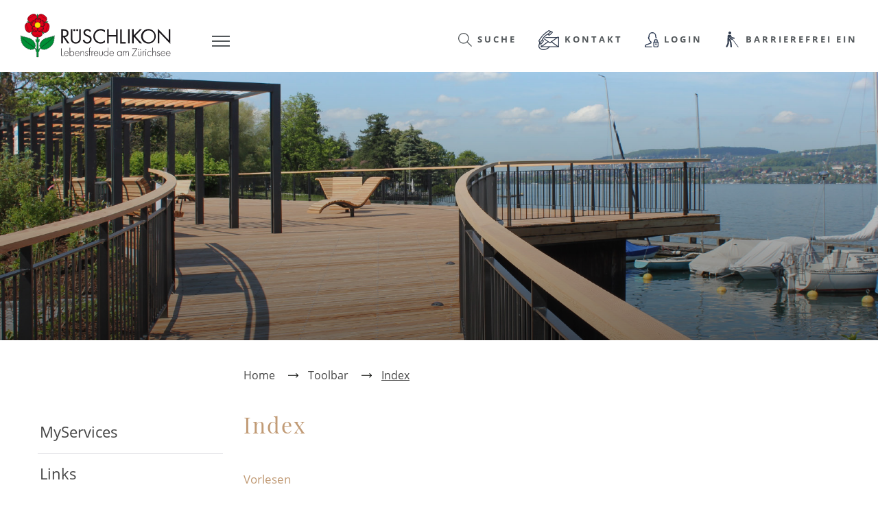

--- FILE ---
content_type: text/html; charset=UTF-8
request_url: https://www.rueschlikon.ch/index/Z
body_size: 15881
content:
<!doctype html>
    <html lang="de-CH"> 
<head>
    <meta property="cms:stats-title" content="Toolbar/Index">
        <meta property="cms:stats-objtype" content="">                            <meta property="cms:stats-type" content="on">
    <meta property="cms:stats-objid" content="">
    <meta property="cms:stats-trackerid"
          content="263">
    <meta property="cms:stats-url" content="https://stats.i-web.ch/statistic.php">

    
        <meta charset="UTF-8" />
    <meta http-equiv="x-ua-compatible" content="ie=edge">
    <meta name="viewport" content="width=device-width, initial-scale=1">
    <meta name="msapplication-TileColor" content="#ffffff">
    <meta name="theme-color" content="#ffffff">
    <meta name="apple-mobile-web-app-capable" content="yes">
    <meta name="apple-mobile-web-app-status-bar-style" content="black">
        <title> Rüschlikon - Index </title>
            <meta property="og:title" content="Index" />
<meta property="og:type" content="" />
<meta property="og:url" content="https://www.rueschlikon.ch/index/Z" />

                    <link href="/compiled/legacy/css/legacy.9c5facc20eacee6a3099.css" type="text/css" rel="stylesheet"/><link rel="shortcut icon" href="/dist/rueschlikon/2020/images/icons/favicon.3a7d8ae2fb8eab78f623.ico" />
        <link rel="apple-touch-icon" sizes="180x180" href="/dist/rueschlikon/2020/images/icons/apple-touch-icon.86835bd49ede9ce77dbd.png">
        <link rel="icon" type="image/png" sizes="32x32" href="/dist/rueschlikon/2020/images/icons/favicon-32x32.9b93e1ab1b258f2ee5f3.png">
        <link rel="icon" type="image/png" sizes="16x16" href="/dist/rueschlikon/2020/images/icons/favicon-16x16.30e19c325421b35e7617.png">
        <link rel="mask-icon" href="/dist/rueschlikon/2020/images/icons/safari-pinned-tab.ce3570b45d23b3d04c1e.svg" color="#5bbad5">

    <link href="/dist/rueschlikon/2020/css/main.3fd34625ff2aada6ad3a.css" type="text/css" rel="stylesheet"/>

        <script type="text/javascript" src="/compiled/legacy/js/legacy.51916f73dcb2b798ddfe.js"></script><script type="text/javascript">window.rsConf = {general: {usePost: true}};</script>
<link rel="stylesheet" href="/assets/styles/app-99aa06d3014798d86001c324468d497f.css">
<script type="importmap">
{
    "imports": {
        "app": "/assets/app-984d9b8fe51b35b653b538b1fef3f048.js",
        "/assets/styles/app.css": "data:application/javascript,"
    }
}
</script>
<link rel="modulepreload" href="/assets/app-984d9b8fe51b35b653b538b1fef3f048.js">
<script type="module">import 'app';</script>
    </head>
    <body class="follow index index_letter" data-header-selector=".header-container" data-footer-selector=".footer-container">
            
    
    <div class="main-outercon">

        <header class="header-container" data-design-module="stickyheader" data-sticky-offset="0">
    <div class="icms-a4a-sprunglinks">
    <ul><li>
                <a accesskey="0" title="[ALT + 0]" href="/_rtr/home" class="sr-only sr-only-focusable">zur Startseite</a>
            </li><li>
            <a accesskey="1" title="[ALT + 1]" href="#icms-navbar" class="sr-only sr-only-focusable">Direkt zur Hauptnavigation</a>
        </li>
        <li>
            <a accesskey="2" title="[ALT + 2]" href="#maincontent" class="sr-only sr-only-focusable">Direkt zum Inhalt</a>
        </li>
        <li>
            <a accesskey="3" title="[ALT + 3]" href="/_rtr/suchformular" class="sr-only sr-only-focusable">Direkt zur Suche</a>
        </li>
        <li>
            <a accesskey="4" title="[ALT + 4]" href="/_rtr/index" class="sr-only sr-only-focusable">Direkt zum Stichwortverzeichnis</a>
        </li></ul>
</div>
    <h1 class="sr-only">Kopfzeile</h1>

    <div class="teaser-header">
        <div class="teaser">
    
        <a href="https://www.rueschlikon.ch/_rtr/bahnofnordsued"><div class="box-container "><div class="box-pic box-pic-tall" style="background: url('https://api.i-web.ch/public/guest/getImageString/g57/b34140ee695a2f72522c3a7d92ec712f/252/60/672256d1d2079//') no-repeat; background-size: cover; background-position: top center;"></div>                                <div class="frontboxImage overlay"></div>
                                <div class="box-content">
                                    <div class="box-container-top"></div></div></div></a>
    
    </div><!-- /.header-teaser -->    </div><!-- /.teaser-header -->

    <div class="header-top">
        <div class="wrapper">
            <div class="container-fluid">
                <div class="row">
                    <div class="col-md-12">
                        <div class="header-inner">
                            <div class="logo-outer">
                                <div class="logo">
                                    <!-- icms:logo start -->
                                    <div class="icms-logo">
          <a href="/" title="Rüschlikon">
              <img src="/dist/rueschlikon/2020/images/logo-dark.597daeb50ef39aaaae41.svg" alt="Rüschlikon">
          </a>
    </div>
                                    <!-- icms:logo end -->
                                </div>
                            </div>
                            <div class="menu-outer">
                                <div class="header-specs">
                                    <!-- icms:hamburger start -->
                                    <button id="icms-hamburger" class="hamburger-one" aria-expanded="false">
                                        <span class="line"></span>
                                        <span class="line"></span>
                                        <span class="line"></span>
                                        <span class="line"></span>
                                                                            </button>
                                    <!-- icms:hamburger end -->
                                </div>

                                <div class="main-menu">
                                    <div class="container">
                                        <div class="row">
                                            <div class="col-md-12">
                                                <!-- icms:Menu2 start -->
                                                <nav class="nav1">
                                                    <div id="icms-navbar" class="menuclosed">
                                                        <ul id="menu-main-menu" class="">
            <li class="first has-sub menu-item  menu-rueschlikon menu-level-1"><a href="/rueschlikon">Rüschlikon</a><ul class="sub-menu sub-menu-level-2">
            <li class="icms-menu-repeated-title"><a class="repeatTitle" href="/rueschlikon">
                    Rüschlikon
                    </a></li>
                <li class="first has-sub menu-item  menu-portrait menu-level-2"><a href="/portrait">Portrait</a><ul class="sub-menu sub-menu-level-3">
            <li class="icms-menu-repeated-title"><a class="repeatTitle" href="/portrait">
                    Portrait
                    </a></li>
                <li class="first no-sub menu-item  menu-factsfigures menu-level-3"><a href="/factsfigures">Rüschlikon in Zahlen</a>
        </li><li class="no-sub menu-item  menu-geschichte menu-level-3"><a href="/geschichte">Geschichte</a>
        </li><li class="no-sub menu-item  menu-sehenswuerdigkeiten.list menu-level-3"><a href="/sehenswuerdigkeiten">Sehenswürdigkeiten</a>
        </li><li class="no-sub menu-item  menu-exortsplan menu-level-3"><a href="/exortsplan">Ortsplan</a>
        </li><li class="last no-sub menu-item  menu-fotoalbum menu-level-3"><a href="/fotoalbum">Fotogalerie</a>
        </li>
        </ul>
        </li><li class="has-sub menu-item  menu-politik menu-level-2"><a href="/politik">Politik</a><ul class="sub-menu sub-menu-level-3">
            <li class="icms-menu-repeated-title"><a class="repeatTitle" href="/politik">
                    Politik
                    </a></li>
                <li class="first no-sub menu-item  menu-gemeinderat menu-level-3"><a href="/gemeinderat">Gemeinderat</a>
        </li><li class="has-sub menu-item  menu-behoerden menu-level-3"><a href="/behoerden">Behörden</a><ul class="sub-menu sub-menu-level-4">
            <li class="icms-menu-repeated-title"><a class="repeatTitle" href="/behoerden">
                    Behörden
                    </a></li>
                <li class="first no-sub menu-item  menu-behoerdenmitglieder.list menu-level-4"><a href="/behoerdenmitglieder">Behördenmitglieder</a>
        </li><li class="last no-sub menu-item  menu-kommissionen.list menu-level-4"><a href="/kommissionen">Kommissionen</a>
        </li>
        </ul>
        </li><li class="no-sub menu-item  menu-parteien.list menu-level-3"><a href="/parteien">Parteien</a>
        </li><li class="no-sub menu-item  menu-legislaturziele menu-level-3"><a href="/legislaturziele">Legislaturziele</a>
        </li><li class="has-sub menu-item  menu-gesetzessammlung.list menu-level-3"><a href="/gesetzessammlung">Systematische Rechtssammlung</a><ul class="sub-menu sub-menu-level-4">
            <li class="icms-menu-repeated-title"><a class="repeatTitle" href="/gesetzessammlung">
                    Systematische Rechtssammlung
                    </a></li>
                <li class="first no-sub menu-item  menu-gk-gemeindebevoelkerung menu-level-4"><a href="/gk-gemeindebevoelkerung">1 Gemeinde / Behörden</a>
        </li><li class="no-sub menu-item  menu-gk-zivilrecht menu-level-4"><a href="/gk-zivilrecht">2 Zivilrecht</a>
        </li><li class="no-sub menu-item  menu-gk-strafrecht menu-level-4"><a href="/gk-strafrecht">3 Strafrecht</a>
        </li><li class="no-sub menu-item  menu-gk-schulefreizeit menu-level-4"><a href="/gk-schulefreizeit">4 Schule / Freizeit</a>
        </li><li class="no-sub menu-item  menu-gk-sicherheit menu-level-4"><a href="/gk-sicherheit">5 Sicherheit</a>
        </li><li class="no-sub menu-item  menu-gk-finanzensteuern menu-level-4"><a href="/gk-finanzenliegenschaften">6 Finanzen / Liegenschaften</a>
        </li><li class="no-sub menu-item  menu-gk-bauenverentsorgung menu-level-4"><a href="/gk-bauenenergie">7 Bauen / Energie</a>
        </li><li class="no-sub menu-item  menu-gk-sozialesgesundheit menu-level-4"><a href="/gk-gesellschaftgesundheit">8 Gesellschaft / Gesundheit</a>
        </li><li class="last no-sub menu-item  menu-gk-wirtschaftgewerbe menu-level-4"><a href="/gk-landwirtschaftgewerbe">9 Landwirtschaft / Gewerbe</a>
        </li>
        </ul>
        </li><li class="has-sub menu-item  menu-finanzensteuern menu-level-3"><a href="/finanzensteuern">Finanzen (Steuern)</a><ul class="sub-menu sub-menu-level-4">
            <li class="icms-menu-repeated-title"><a class="repeatTitle" href="/finanzensteuern">
                    Finanzen (Steuern)
                    </a></li>
                <li class="first no-sub menu-item  menu-budget menu-level-4"><a href="/budget">Budget &amp; Rechnung</a>
        </li><li class="last no-sub menu-item  menu-steuerfuss menu-level-4"><a href="/steuerfuss">Steuerfuss</a>
        </li>
        </ul>
        </li><li class="no-sub menu-item  menu-sitzung.list menu-level-3"><a href="/sitzung">Gemeindeversammlung</a>
        </li><li class="has-sub menu-item  menu-abstimmugenundwahlen menu-level-3"><a href="/abstimmugenundwahlen">Abstimmungen / Wahlen</a><ul class="sub-menu sub-menu-level-4">
            <li class="icms-menu-repeated-title"><a class="repeatTitle" href="/abstimmugenundwahlen">
                    Abstimmungen / Wahlen
                    </a></li>
                <li class="first no-sub menu-item  menu-abstimmungen menu-level-4"><a href="/abstimmungen">Abstimmungstermine</a>
        </li><li class="no-sub menu-item  menu-abstimmungen.vorlagen menu-level-4"><a href="/abstimmungen/vorlagen">Abstimmungen (Vorlagen)</a>
        </li><li class="last no-sub menu-item  menu-abstimmungen.polinfos menu-level-4"><a href="/abstimmungen/informationen">Generelle Informationen</a>
        </li>
        </ul>
        </li><li class="no-sub menu-item  menu-revision-bzo menu-level-3"><a href="/revisionbzo">Revision BZO</a>
        </li><li class="no-sub menu-item  menu-totalrevisiongemeindeordnung menu-level-3"><a href="/raumentwicklungskonzept">Raumentwicklungskonzept (REK)</a>
        </li><li class="no-sub menu-item  menu-richtplanverkehr menu-level-3"><a href="/richtplanverkehr">Kommunaler Richtplan Verkehr</a>
        </li><li class="no-sub menu-item  menu-bahnofnordsued menu-level-3"><a href="/bahnofnordsued">Bahnhof Nord / Süd</a>
        </li><li class="no-sub menu-item  menu-tempo-30 menu-level-3"><a href="/tempo30">Tempo 30</a>
        </li><li class="no-sub menu-item  menu-energiestadt menu-level-3"><a href="/energiestadt">Energiestadt Rüschlikon</a>
        </li><li class="last no-sub menu-item  menu-parkierungskonzept menu-level-3"><a href="/parkierungskonzept">Parkierungskonzept</a>
        </li>
        </ul>
        </li><li class="last has-sub menu-item  menu-wirtschaft menu-level-2"><a href="/wirtschaft">Wirtschaft</a><ul class="sub-menu sub-menu-level-3">
            <li class="icms-menu-repeated-title"><a class="repeatTitle" href="/wirtschaft">
                    Wirtschaft
                    </a></li>
                <li class="first no-sub menu-item  menu-gewerbe menu-level-3"><a href="/gewerbe">Gewerbe</a>
        </li><li class="no-sub menu-item  menu-firmenverzeichnis.list menu-level-3"><a href="/firmenverzeichnis">Firmen</a>
        </li><li class="no-sub menu-item  menu-restaurants.list menu-level-3"><a href="/restaurants">Restaurants</a>
        </li><li class="last no-sub menu-item  menu-hotels.list menu-level-3"><a href="/hotels">Hotels</a>
        </li>
        </ul>
        </li>
        </ul>
        </li><li class="has-sub menu-item  menu-aktuelles menu-level-1"><a href="/aktuelles">Aktuelles</a><ul class="sub-menu sub-menu-level-2">
            <li class="icms-menu-repeated-title"><a class="repeatTitle" href="/aktuelles">
                    Aktuelles
                    </a></li>
                <li class="first no-sub menu-item  menu-aktuellesinformationen.list menu-level-2"><a href="/aktuellesinformationen">News</a>
        </li><li class="no-sub menu-item  menu-amtlichepublikationen menu-level-2"><a href="/amtlichepublikationen">Amtliche Publikationen</a>
        </li><li class="no-sub menu-item  menu-mitteilungendorf.list menu-level-2"><a href="/mitteilungendorf">Infos aus dem Gemeinderat</a>
        </li><li class="no-sub menu-item  menu-rueschlikonkompakt.list menu-level-2"><a href="/rueschlikonkompakt">Rüschlikon Kompakt</a>
        </li><li class="no-sub menu-item  menu-medienmiteilungen.list menu-level-2"><a href="/medienmiteilungen">Medienmitteilungen</a>
        </li><li class="no-sub menu-item  menu-medienkontakt menu-level-2"><a href="/medienkontakt">Medienkontakt</a>
        </li><li class="last no-sub menu-item  menu-virtuelledienste menu-level-2"><a href="/profile">Abo-Dienste</a>
        </li>
        </ul>
        </li><li class="has-sub menu-item  menu-sevices menu-level-1"><a href="/sevices">Services</a><ul class="sub-menu sub-menu-level-2">
            <li class="icms-menu-repeated-title"><a class="repeatTitle" href="/sevices">
                    Services
                    </a></li>
                <li class="first no-sub menu-item  menu-dienstleistungen.list menu-level-2"><a href="/dienstleistungen">Dienstleistungen von A-Z</a>
        </li><li class="no-sub menu-item  menu-online-schalter.list menu-level-2"><a href="/online-schalter">Online-Schalter</a>
        </li><li class="has-sub menu-item  menu-zuzugwegzug menu-level-2"><a href="/zuzugwegzug">Zuzug, Umzug, Wegzug</a><ul class="sub-menu sub-menu-level-3">
            <li class="icms-menu-repeated-title"><a class="repeatTitle" href="/zuzugwegzug">
                    Zuzug, Umzug, Wegzug
                    </a></li>
                <li class="first no-sub menu-item  menu-thema2_24334 menu-level-3"><a href="/zuzugwegzug/24334">Anmeldung / Zuzug</a>
        </li><li class="no-sub menu-item  menu-thema2_24340 menu-level-3"><a href="/zuzugwegzug/24340">Adressänderung</a>
        </li><li class="no-sub menu-item  menu-thema2_24589 menu-level-3"><a href="/zuzugwegzug/24589">Abmeldung / Wegzug</a>
        </li><li class="last no-sub menu-item  menu-thema2_24592 menu-level-3"><a href="/zuzugwegzug/24592">Hunde (An-/Abmeldung)</a>
        </li>
        </ul>
        </li><li class="has-sub menu-item  menu-abfall menu-level-2"><a href="/abfall">Abfall &amp; Entsorgung</a><ul class="sub-menu sub-menu-level-3">
            <li class="icms-menu-repeated-title"><a class="repeatTitle" href="/abfall">
                    Abfall &amp; Entsorgung
                    </a></li>
                <li class="first no-sub menu-item  menu-abfallsammlung.list menu-level-3"><a href="/abfalldaten">Abfallsammlungen</a>
        </li><li class="no-sub menu-item  menu-abfallkalender menu-level-3"><a href="/abfallkalender">Abfallkalender</a>
        </li><li class="no-sub menu-item  menu-abfallarten.list menu-level-3"><a href="/abfallarten">Abfallarten</a>
        </li><li class="no-sub menu-item  menu-verwaltunggrundgebueren menu-level-3"><a href="/verwaltunggrundgebueren">Grundgebühren</a>
        </li><li class="last no-sub menu-item  menu-abfallorte.list menu-level-3"><a href="/abfallorte">Sammelstellen</a>
        </li>
        </ul>
        </li><li class="has-sub menu-item  menu-ausweisebescheinigungen menu-level-2"><a href="/ausweisebescheinigungen">Ausweise &amp; Bescheinigungen</a><ul class="sub-menu sub-menu-level-3">
            <li class="icms-menu-repeated-title"><a class="repeatTitle" href="/ausweisebescheinigungen">
                    Ausweise &amp; Bescheinigungen
                    </a></li>
                <li class="first no-sub menu-item  menu-thema2_24932 menu-level-3"><a href="/ausweisebescheinigungen/24932">Adressauskunft</a>
        </li><li class="no-sub menu-item  menu-thema2_24935 menu-level-3"><a href="/ausweisebescheinigungen/24935">Identitätskarte / Pass</a>
        </li><li class="no-sub menu-item  menu-thema2_24941 menu-level-3"><a href="/ausweisebescheinigungen/24941">Ausländerausweis / Einreise in die Schweiz</a>
        </li><li class="no-sub menu-item  menu-thema2_24947 menu-level-3"><a href="/ausweisebescheinigungen/24947">Heimatausweis</a>
        </li><li class="no-sub menu-item  menu-thema2_26137 menu-level-3"><a href="/ausweisebescheinigungen/26137">Führer- &amp; Fahrzeugausweis</a>
        </li><li class="no-sub menu-item  menu-thema2_26140 menu-level-3"><a href="/ausweisebescheinigungen/26140">Handlungsfähigkeitszeugnis</a>
        </li><li class="no-sub menu-item  menu-thema2_24953 menu-level-3"><a href="/ausweisebescheinigungen/24953">Betreibungsauskunft</a>
        </li><li class="no-sub menu-item  menu-thema2_24956 menu-level-3"><a href="/ausweisebescheinigungen/24956">Strafregisterauszug</a>
        </li><li class="no-sub menu-item  menu-thema2_24959 menu-level-3"><a href="/ausweisebescheinigungen/24959">Wohnsitzbestätigung</a>
        </li><li class="no-sub menu-item  menu-thema2_26146 menu-level-3"><a href="/ausweisebescheinigungen/26146">Lebensbestätigung</a>
        </li><li class="last no-sub menu-item  menu-thema2_24962 menu-level-3"><a href="/ausweisebescheinigungen/24962">Waffenerwerbsschein</a>
        </li>
        </ul>
        </li><li class="has-sub menu-item  menu-steuernfinanzen menu-level-2"><a href="/steuernfinanzen">Steuern &amp; Finanzen</a><ul class="sub-menu sub-menu-level-3">
            <li class="icms-menu-repeated-title"><a class="repeatTitle" href="/steuernfinanzen">
                    Steuern &amp; Finanzen
                    </a></li>
                <li class="first no-sub menu-item  menu-thema2_24968 menu-level-3"><a href="/steuernfinanzen/24968">ePortal und eKonto</a>
        </li><li class="no-sub menu-item  menu-thema2_24971 menu-level-3"><a href="/steuernfinanzen/24971">Steuererklärung</a>
        </li><li class="no-sub menu-item  menu-thema2_24974 menu-level-3"><a href="/steuernfinanzen/24974">Steuerfuss</a>
        </li><li class="no-sub menu-item  menu-thema2_24980 menu-level-3"><a href="/steuernfinanzen/24980">Steuerausweis</a>
        </li><li class="no-sub menu-item  menu-thema2_24983 menu-level-3"><a href="/steuernfinanzen/24983">Grundstückgewinnsteuern</a>
        </li><li class="no-sub menu-item  menu-thema2_24986 menu-level-3"><a href="/steuernfinanzen/24986">Liegenschaftenbewertung</a>
        </li><li class="no-sub menu-item  menu-thema2_24992 menu-level-3"><a href="/steuernfinanzen/24992">Budget / Rechnung</a>
        </li><li class="last no-sub menu-item  menu-thema2_24995 menu-level-3"><a href="/steuernfinanzen/24995">Bankverbindungen Gemeinde</a>
        </li>
        </ul>
        </li><li class="has-sub menu-item  menu-bauen menu-level-2"><a href="/bauen">Bauen &amp; Gesuche</a><ul class="sub-menu sub-menu-level-3">
            <li class="icms-menu-repeated-title"><a class="repeatTitle" href="/bauen">
                    Bauen &amp; Gesuche
                    </a></li>
                <li class="first no-sub menu-item  menu-thema2_25001 menu-level-3"><a href="/bauen/25001">Baugesuch</a>
        </li><li class="no-sub menu-item  menu-thema2_25007 menu-level-3"><a href="/bauen/25007">Baupolizei / Feuerpolizei</a>
        </li><li class="no-sub menu-item  menu-thema2_25013 menu-level-3"><a href="/bauen/25013">Feuerungs- / Schutzraumkontrolle</a>
        </li><li class="no-sub menu-item  menu-thema2_25016 menu-level-3"><a href="/bauen/25016">Vermessung / Pläne</a>
        </li><li class="no-sub menu-item  menu-thema2_25022 menu-level-3"><a href="/bauen/25022">Aufgrabung im öffentlichen Grund</a>
        </li><li class="no-sub menu-item  menu-thema2_25028 menu-level-3"><a href="/bauen/25028">Bauwasseranschluss</a>
        </li><li class="last no-sub menu-item  menu-thema2_37280 menu-level-3"><a href="/bauen/37280">Benützung von öffentlichem Grund</a>
        </li>
        </ul>
        </li><li class="has-sub menu-item  menu-energiewasser menu-level-2"><a href="/energiewasser">Wasser, Abwasser &amp; Energie</a><ul class="sub-menu sub-menu-level-3">
            <li class="icms-menu-repeated-title"><a class="repeatTitle" href="/energiewasser">
                    Wasser, Abwasser &amp; Energie
                    </a></li>
                <li class="first no-sub menu-item  menu-thema2_24902 menu-level-3"><a href="/energiewasser/24902">Wasser</a>
        </li><li class="no-sub menu-item  menu-thema2_29906 menu-level-3"><a href="/energiewasser/29906">Abwasser</a>
        </li><li class="last no-sub menu-item  menu-thema2_24911 menu-level-3"><a href="/energiewasser/24911">Energie</a>
        </li>
        </ul>
        </li><li class="last has-sub menu-item  menu-verwaltung menu-level-2"><a href="/verwaltung">Verwaltung</a><ul class="sub-menu sub-menu-level-3">
            <li class="icms-menu-repeated-title"><a class="repeatTitle" href="/verwaltung">
                    Verwaltung
                    </a></li>
                <li class="first no-sub menu-item  menu-oeffnungszeiten menu-level-3"><a href="/oeffnungszeiten">Öffnungszeiten</a>
        </li><li class="no-sub menu-item  menu-abteilungen menu-level-3"><a href="/abteilungen">Abteilungen</a>
        </li><li class="no-sub menu-item  menu-aemter.list menu-level-3"><a href="/bereiche">Bereiche</a>
        </li><li class="no-sub menu-item  menu-personenregister.list menu-level-3"><a href="/personenregister">Personenregister</a>
        </li><li class="no-sub menu-item  menu-organigramm menu-level-3"><a href="/organigramm">Organigramm</a>
        </li><li class="no-sub menu-item  menu-r-schlikon-als-arbeitsgeberin-und-ausbildnerin menu-level-3"><a href="/arbeitausbildung">Arbeitgeberin Gemeinde Rüschlikon</a>
        </li><li class="no-sub menu-item  menu-offenestellenred menu-level-3"><a href="/offenestellenred" target="_blank">Offene Stellen</a>
        </li><li class="last no-sub menu-item  menu-telefonnummern.list menu-level-3"><a href="/telefonnummern">Telefonnummern</a>
        </li>
        </ul>
        </li>
        </ul>
        </li><li class="last has-sub menu-item  menu-leben menu-level-1"><a href="/leben">Leben</a><ul class="sub-menu sub-menu-level-2">
            <li class="icms-menu-repeated-title"><a class="repeatTitle" href="/leben">
                    Leben
                    </a></li>
                <li class="first has-sub menu-item  menu-lebenssituationen menu-level-2"><a href="/lebenssituationen">Lebenssituationen</a><ul class="sub-menu sub-menu-level-3">
            <li class="icms-menu-repeated-title"><a class="repeatTitle" href="/lebenssituationen">
                    Lebenssituationen
                    </a></li>
                <li class="first no-sub menu-item  menu-thema2_24821 menu-level-3"><a href="/lebenssituationen/24821">Geburt</a>
        </li><li class="no-sub menu-item  menu-thema2_24836 menu-level-3"><a href="/lebenssituationen/24836">Jugend</a>
        </li><li class="no-sub menu-item  menu-thema2_24839 menu-level-3"><a href="/lebenssituationen/24839">Ehe &amp; Partnerschaft</a>
        </li><li class="no-sub menu-item  menu-thema2_26152 menu-level-3"><a href="/lebenssituationen/26152">Familie &amp; Kinder</a>
        </li><li class="no-sub menu-item  menu-thema2_24851 menu-level-3"><a href="/lebenssituationen/24851">Alter</a>
        </li><li class="last no-sub menu-item  menu-thema2_24857 menu-level-3"><a href="/lebenssituationen/24857">Tod</a>
        </li>
        </ul>
        </li><li class="has-sub menu-item  menu-bildung menu-level-2"><a href="/bildung">Bildung &amp; Schule</a><ul class="sub-menu sub-menu-level-3">
            <li class="icms-menu-repeated-title"><a class="repeatTitle" href="/bildung">
                    Bildung &amp; Schule
                    </a></li>
                <li class="first no-sub menu-item  menu-thema2_24622 menu-level-3"><a href="/bildung/24622">Schulpflege</a>
        </li><li class="no-sub menu-item  menu-thema2_24604 menu-level-3"><a href="/bildung/24604">Primarschule Dorf</a>
        </li><li class="no-sub menu-item  menu-thema2_24607 menu-level-3"><a href="/bildung/24607">Primarschule Moos</a>
        </li><li class="no-sub menu-item  menu-thema2_24610 menu-level-3"><a href="/bildung/24610">Sekundarschule Moos</a>
        </li><li class="no-sub menu-item  menu-thema2_24616 menu-level-3"><a href="/bildung/24616">Stipendien</a>
        </li><li class="no-sub menu-item  menu-thema2_24619 menu-level-3"><a href="/bildung/24619">Schulwegsicherung</a>
        </li><li class="last no-sub menu-item  menu-thema2_24640 menu-level-3"><a href="/bildung/24640">Weitere Informationen</a>
        </li>
        </ul>
        </li><li class="has-sub menu-item  menu-wohnen&amp;arbeiten menu-level-2"><a href="/wohnen&amp;arbeiten">Wohnen &amp; Arbeiten</a><ul class="sub-menu sub-menu-level-3">
            <li class="icms-menu-repeated-title"><a class="repeatTitle" href="/wohnen&amp;arbeiten">
                    Wohnen &amp; Arbeiten
                    </a></li>
                <li class="first no-sub menu-item  menu-zuzugwegzugred menu-level-3"><a href="/zuzugwegzugred">Zuzug, Umzug, Wegzug</a>
        </li><li class="no-sub menu-item  menu-einbuergerungred menu-level-3"><a href="/einbuergerungred">Einbürgerung</a>
        </li><li class="no-sub menu-item  menu-firmenverzeichnisred menu-level-3"><a href="/firmenverzeichnisred">Firmen</a>
        </li><li class="no-sub menu-item  menu-stellenred menu-level-3"><a href="/stellenred" target="_blank">Offene Stellen</a>
        </li><li class="last no-sub menu-item  menu-arbeitslosigkeitred menu-level-3"><a href="/arbeitslosigkeitred">Arbeitslosigkeit</a>
        </li>
        </ul>
        </li><li class="has-sub menu-item  menu-tourismus menu-level-2"><a href="/freizeitkultur">Freizeit &amp; Kultur</a><ul class="sub-menu sub-menu-level-3">
            <li class="icms-menu-repeated-title"><a class="repeatTitle" href="/freizeitkultur">
                    Freizeit &amp; Kultur
                    </a></li>
                <li class="first no-sub menu-item  menu-bibliothek menu-level-3"><a href="/bibliothek">Bibliothek</a>
        </li><li class="no-sub menu-item  menu-ortsmuseum menu-level-3"><a href="/ortsmuseum">Ortsmuseum</a>
        </li><li class="no-sub menu-item  menu-kultureschlikon menu-level-3"><a href="/kultureschlikon">Kulturüschlikon</a>
        </li><li class="no-sub menu-item  menu-stiftung menu-level-3"><a href="/stiftung">Brahmshaus/Werner Weber-Stiftung</a>
        </li><li class="no-sub menu-item  menu-anlaesseaktuelles.list menu-level-3"><a href="/anlaesseaktuelles">Events</a>
        </li><li class="no-sub menu-item  menu-vereine menu-level-3"><a href="/vereine">Vereine</a>
        </li><li class="no-sub menu-item  menu-vereinsliste.list menu-level-3"><a href="/vereinsliste">Vereinsliste</a>
        </li><li class="no-sub menu-item  menu-restaurantsred menu-level-3"><a href="/restaurantsred">Restaurants</a>
        </li><li class="last no-sub menu-item  menu-hotelsred menu-level-3"><a href="/hotelsred">Hotels</a>
        </li>
        </ul>
        </li><li class="has-sub menu-item  menu-soziales menu-level-2"><a href="/soziales">Gesellschaft &amp; Gesundheit</a><ul class="sub-menu sub-menu-level-3">
            <li class="icms-menu-repeated-title"><a class="repeatTitle" href="/soziales">
                    Gesellschaft &amp; Gesundheit
                    </a></li>
                <li class="first no-sub menu-item  menu-asylwesenred menu-level-3"><a href="/asylwesenred">Sozialdienst / Asylwesen</a>
        </li><li class="no-sub menu-item  menu-sozialhilfered menu-level-3"><a href="/sozialhilfered">Sozialversicherungen</a>
        </li><li class="no-sub menu-item  menu-pflegered menu-level-3"><a href="/pflegered">Pflege / Unterstützung</a>
        </li><li class="no-sub menu-item  menu-gesundlebenred menu-level-3"><a href="/gesundlebenred">Gesundheit</a>
        </li><li class="last no-sub menu-item  menu-organisationen.list menu-level-3"><a href="/organisationen">Beratungsstellen / Organisationen</a>
        </li>
        </ul>
        </li><li class="last has-sub menu-item  menu-portraitkirchen menu-level-2"><a href="/portraitkirchen">Kirchen</a><ul class="sub-menu sub-menu-level-3">
            <li class="icms-menu-repeated-title"><a class="repeatTitle" href="/portraitkirchen">
                    Kirchen
                    </a></li>
                <li class="first no-sub menu-item  menu-thema2_24923 menu-level-3"><a href="/portraitkirchen/24923">Katholische Kirche</a>
        </li><li class="last no-sub menu-item  menu-thema2_24926 menu-level-3"><a href="/portraitkirchen/24926">Reformierte Kirche</a>
        </li>
        </ul>
        </li>
        </ul>
        </li>
        </ul>
                                                    </div>
                                                </nav>
                                                <!-- icms:Menu2 end -->
                                            </div>
                                        </div>
                                    </div>

                                </div>
                            </div>
                            
                            <div class="header-links">
                                
                                                                
                                <ul>
                                    <li><a href="#" class="menu-icons searchToggler"><i class="search-icon"></i><span>Suche</span></a></li>
                                    <li><a href="#" class="menu-icons customslideToggler"><i class="contact-icon"></i><span>Kontakt</span></a></li>
                                    <li><a href="#" class="menu-icons loginToggler"><i class="login-icon"></i><span>Login</span></a></li>
                                    <li><a href="/?_display-mode=a11y" class="menu-icons a4a" title="Barrierefrei"><i class="a4a-icon"></i><span>Barrierefrei ein</span></a></li>
                                </ul>
                            </div>
                        </div>
                    </div>
                </div>
            </div>
        </div>
    </div>

            
            <!-- Login Popup -->
            <div class="login-popup">

                
                <div class="search-slide-wrap " id="" tabindex="-1" role="dialog" data-design-module="popupSlide" data-toggler=".loginToggler">
            <div class="close-trigger closeSlide">
            <b>Bitte schliessen</b>
        </div>
        <div class="login-form">
            <h4><strong>LOGIN</strong> mit Benutzerkonto</h4><h6>Bitte geben Sie Ihre E-Mail-Adresse und Ihr Passwort ein.</h6>
            <div class="login-form">
                <form action="/login" method="post">
                    <input type="email" class="email" placeholder="E-Mail" name="_username" id="inputEmail"/>
                    <input type="password" class="password" placeholder="Passwort" name="_password" id="inputPassword"/>
                    <div class="login-btn-outer">
                        <input type="submit" class="submit" value="Login"/>
                        <a href="/_rtr/profile_reset_password" class="forgot-pswd">Passwort vergessen?</a>
                    </div>
                </form>
                <div class="terms"></div>
            </div>
            <div class="form-bottom-content">
                <h5>Haben Sie noch kein Benutzerkonto?</h5>
                <p>Wenn Sie unsere Online- oder Abo-Dienste nutzen und Anlässe oder andere Inhalte erfassen möchten, benötigen Sie oft ein Benutzerkonto. Es erleichtert Ihnen die Arbeit, und Sie behalten die Übersicht.
                    <br><a href="/_rtr/profile_create_profile">Benutzerkonto erstellen</a>
                </p>
            </div>
        </div>
    </div>

            </div>
            <!-- Login Popup -->
            
            <!-- Search Popup -->
            <div class="search-popup">
<div class="search-slide-wrap search-wrap empty per default" id="searchModal" role="dialog"
     data-webpack-module="quicksearch2"
     data-design-module="popupSlide"
     data-search-url="/suchen/quicksearch"
     data-max-results="7"
     data-search-input="#searchInputFieldSlider617"
     data-results-container="#searchslideResultsContainer608"
     data-toggler=".searchToggler">
    <div class="close-trigger  closeSlide">
        <b>Bitte schliessen</b>
    </div><div class="title-block">
                    <h2>Suche </h2>
                </div>
    <form class="form-inline" role="search" action="/suchen" method="get" id="icms-searchslide-form">
        <div class="form-group">
            <label class="sr-only" for="searchInputFieldSlider617">&lt;button&gt;Suche&lt;/button&gt;</label>
            <input type="text" class="form-control icms-searchslide-input" placeholder="Suchbegriff eingeben..." id="searchInputFieldSlider617" name="query" value="" autocomplete="off">
            <button type="submit" class="btn btn-default" aria-label="Suchen">
                <button>Suche</button>
            </button>
        </div>
    </form>

        <div class="icms-searchslide-results-block" id="searchslideResultsContainer608">
        <!-- Search result line -->
        <div class="quicksearch-result-item">
            <p><a href="#link">{title}</a></p>
        </div>
        <!-- Search result last line, show more -->
        <div class="quicksearch-result-more">
            <p><strong><a href="#linkmore" class="search-show-all">Alle Ergebnisse anzeigen...</a></strong></p>
        </div>
        <!-- Search result nothing found -->
        <div class="quicksearch-no-results">
            <p>Keine Ergebnisse in der Schnellsuche.
            <a id="quicksearch-continue-to-search-link-id" href="#linkmore">
                    Weiter zur Volltextsuche.
                </a>
            </p>
        </div>
    </div>
    <div class="search-list">
                    <span>DAS KÖNNTE SIE AUCH INTERESSIEREN:</span>
                    <ul class=""><li><a href="https://www.rueschlikon.ch/_rtr/abfall">Abfallentsorgung und Sammelstellen</a></li><li><a href="https://www.rueschlikon.ch/_rtr/abstimmungen">Wahlen und Abstimmungen</a></li><li><a href="https://www.rueschlikon.ch/_rtr/amt_1070">Bevölkerungsdienste (Einwohnerkontrolle)</a></li><li><a href="https://www.rueschlikon.ch/_rtr/sitzung">Gemeindeversammlung</a></li><li><a href="https://www.rueschlikon.ch/_rtr/thema2_24971">Steuererklärung und Fristverlängerung</a></li></ul>
                </div></div>
            </div>
            <!-- Search Popup -->
            
            <!-- Contact Popup -->
            <div class="contact-wrapper"><div class="contact-slide-wrap" data-toggler=".customslideToggler" data-design-module="popupSlide">
    <div class="close-trigger"><b>Bitte schliessen</b></div>
    <div class="contact-block">
                        <h2>Kontakt</h2>
                        <div class="contact-content">
                            <div class="footer-single">
                                <div class="outer-div">
                                    <div class="image-icon">
                                        <img src="/dist/rueschlikon/2020/images/marker.da5be48984f04bc7a2db.svg" alt="adresse">
                                    </div>
                                    <div class="text-blk">
                                        <h5>ADRESSE</h5>
                                        <p>Pilgerweg 29<br>8803 Rüschlikon</p>
                                    </div>
                                </div>

                                <a href="https://www.google.ch/maps/place/Pilgerweg+29,+8803+R%C3%BCschlikon/@47.3080685,8.5533203,17z/data=!3m1!4b1!4m5!3m4!1s0x479aa7b8f1958019:0x2081f81795bdb4f2!8m2!3d47.3080649!4d8.5555143" target="_blank" class="button">ZUR KARTE</a>
                            </div>
                            <div class="footer-single">
                                <div class="outer-div">
                                    <div class="image-icon">
                                        <img src="/dist/rueschlikon/2020/images/mobile.06d5392777f1451bd345.svg" alt="phone">
                                    </div>
                                    <div class="text-blk">
                                        <h5>TELEFON</h5>
                                        <p>
                                            Tel: <a href="tel:044 724 72 11">044 724 72 11</a><br>
                                        </p>
                                    </div>
                                </div>
                            </div>
                            <div class="footer-single">
                                <div class="outer-div">
                                    <div class="image-icon">
                                        <img src="/dist/rueschlikon/2020/images/paper-plane.de26ab3bc3d19976c2a0.svg" alt="e-mail">
                                    </div>
                                    <div class="text-blk">
                                        <h5>EMAIL</h5>
                                        <p>
                                            <a href="mailto:gemeinde@rueschlikon.ch">gemeinde@rueschlikon.ch</a>
                                        </p>
                                    </div>
                                </div>
                            </div>
                            <div class="footer-single bottom-div">
                                <div class="outer-div">
                                    <div class="image-icon">
                                        <img src="/dist/rueschlikon/2020/images/uhr-new.f33754e0918d0b2d0fc0.svg" alt="Öffnungszeiten" class="icon-clock">
                                    </div>
                                    <div class="text-blk">
                                        <h5>ÖFFNUNGSZEITEN</h5>
                                        <ul>
<li><span>MONTAG</span>08.30 - 11.30 Uhr <i> / </i><br> 14.00 - 18.00 Uhr </li>
<li><span>DIENSTAG - MITTWOCH - DONNERSTAG</span>08.30 - 11.30 Uhr <i> / </i><br> 14.00 - 16.30 Uhr </li>
<li><span>FREITAG</span>durchgehend <i></i><br> 07.00 - 15.00 Uhr</li>
</ul>
                                                                                                                                                                                                                                            </div>
                                </div>
                            </div>

                        </div>
                    </div>
</div>
                            
            </div>
            <!-- Contact Popup -->
            
        </header>


        <section class="content-container"><h1 class="sr-only">Inhalt</h1>

            <!-- Banner start -->
            <div class="banner-container inner-banner">
                <div class="banner-image">
                    <!-- icms:rubrikbild start -->
                    <picture>            <!--[if IE 9]>
            <video style="display: none;"><![endif]-->

            <source media="(max-width: 767px)"  srcset="/dist/rueschlikon/2020/images/banner_img.6aa2d90f83c5dcbce790.jpg 1x"/><source media="(min-width: 768px)"  srcset="/dist/rueschlikon/2020/images/banner_img.6aa2d90f83c5dcbce790.jpg 1x"/>            <!--[if IE 9]></video><![endif]-->        <img src="/dist/rueschlikon/2020/images/banner_img.6aa2d90f83c5dcbce790.jpg" alt="" class="img-fluid"/>
        </picture>

                    <!-- icms:rubrikbild end -->
                </div>
                <!-- Breadcrumb Section -->
                <div class="breadcrumb-outer">
                    <div class="inner-wrapper">
                        <div class="container">
                            <div class="row justify-content-end">
                                <div class="col-md-9 ">
                                    <div class="breadcrumb-blk">
                                        <div class="breadcrumb-wrap">
                                            <!-- icms:Breadcrumb start -->
                                            <ol id="icms-breadcrumbs" class="breadcrumb-list" itemscope itemtype="http://schema.org/BreadcrumbList">                <li class="breadcrumbitem" itemprop="itemListElement" itemscope itemtype="http://schema.org/ListItem">
                    <a title="Go to Home" class="" href="/_rtr/home" itemprop="item">
                        <span itemprop="name" class="icon-container">Home</span>
                    </a>
                    <meta itemprop="position" content="1"/><span class='separator'></span></li><li class="toolbar breadcrumbitem " itemprop="itemListElement" itemscope itemtype="http://schema.org/ListItem"><a href="/toolbar" class="" itemprop="item">
                                                <span itemprop="name">Toolbar</span></a><meta itemprop="position" content="2"/><span class='separator'></span></li><li class="index breadcrumbitem active" itemprop="itemListElement" itemscope itemtype="http://schema.org/ListItem"><a href="/index" class="" itemprop="item">
                                                <span itemprop="name">Index<span class="sr-only">(ausgewählt)</span></span></a><meta itemprop="position" content="3"/></li></ol>

                                            <!-- icms:Breadcrumb end -->
                                        </div>
                                                                                                                                                            </div>
                                </div>
                            </div>
                        </div>
                    </div>
                </div>
                <!-- Breadcrumb Section -->

            </div>
            <!-- Banner end -->
            <div class="content-outer-div">
                <div class="inner-contentoutr">
                    <div class="inner-wrapper">
                        <div class="container">
                            <div class="row">
                                <!-- Left-Content Start (optional) -->
                                <div class="col-md-3">
                                    <nav class="sidebar-wrap nav2">
                                        <!-- icms:Sidebar start -->
                                        <nav class="icms-sidebar-container">
        <a href="/toolbar" class="headline headline-active ">Toolbar</a><ul class="menu_level_1">
                    <li class=" no-sub sidebar-item  sidebar-profile sidebar-level-2"><a href="/myservice" class="dropdown-item">MyServices</a>
            </li><li class="no-sub sidebar-item  sidebar-links.list sidebar-level-2"><a href="/links" class="dropdown-item">Links</a>
            </li><li class="active no-sub sidebar-item  sidebar-index sidebar-level-2"><a href="/index" class="dropdown-item">Index<span class="sr-only">(ausgewählt)</span></a>
            </li><li class="no-sub sidebar-item  sidebar-impressum sidebar-level-2"><a href="/impressum" class="dropdown-item">Impressum</a>
            </li><li class="no-sub sidebar-item  sidebar-datenschutz sidebar-level-2"><a href="/datenschutz" class="dropdown-item">Datenschutz</a>
            </li><li class="no-sub sidebar-item  sidebar-suchen sidebar-level-2"><a href="/suchen" class="dropdown-item">Suchen</a>
            </li><li class=" no-sub sidebar-item  sidebar-sitemap sidebar-level-2"><a href="/sitemap" class="dropdown-item">Sitemap</a>
            </li>
                </ul>
</nav>

                                        <!-- icms:Sidebar end -->

                                    </nav>
                                </div>
                                <!-- Left-Content End -->
                                <!-- Center-Content Start -->
                                <div class="col-md-9">
                                    <div class="subpage-content">
                                        <div class="container-fluid">
                                            <div class="row icms-i-speaker">
                                                





                                                <div class="common-title">
                                                    <!-- can also be placed inside container-fluid -->
                                                    <!-- icms:blockTitle start -->
                                                    <h1 class="contentTitle">Index</h1>
                                                    <!-- icms:blockTitle end -->

                                                </div>
                                                <div class="col">
                                                                    <div id="readspeaker_button1" class="rs_skip rsbtn rs_preserve">
                        <a rel="nofollow" class="rsbtn_play" accesskey="L"
               title="Um den Text anzuhören, verwenden Sie bitte ReadSpeaker webReader"
               href="//app-eu.readspeaker.com/cgi-bin/rsent?customerid=6577&lang=de_de&amp;readclass=icms-i-speaker&url=https%3A%2F%2Fwww.rueschlikon.ch%2Findex%2FZ">
                <span class="rsbtn_left rsimg rspart"><span class="rsbtn_text"><span>Vorlesen</span></span></span>
                <span class="rsbtn_right rsimg rsplay rspart"></span>
            </a>
        </div>                                                </div>
                                                <!-- Must be inside container-fluid, in this order -->
                                                <!-- icms:blockMain start -->
                                                                                                            
                                                                                                                                                                                                                                        <div class="icms-content-col-a ">
            <div class="row">
                <div class="icms-block-container ">
            <ul class="nav nav-pills">
                            <li class="nav-item">
                    <a class="nav-link" href="/index/1">1</a>
                </li>
                </li>
                            <li class="nav-item">
                    <a class="nav-link" href="/index/2">2</a>
                </li>
                </li>
                            <li class="nav-item">
                    <a class="nav-link" href="/index/3">3</a>
                </li>
                </li>
                            <li class="nav-item">
                    <a class="nav-link" href="/index/4">4</a>
                </li>
                </li>
                            <li class="nav-item">
                    <a class="nav-link" href="/index/5">5</a>
                </li>
                </li>
                            <li class="nav-item">
                    <a class="nav-link" href="/index/6">6</a>
                </li>
                </li>
                            <li class="nav-item">
                    <a class="nav-link" href="/index/7">7</a>
                </li>
                </li>
                            <li class="nav-item">
                    <a class="nav-link" href="/index/8">8</a>
                </li>
                </li>
                            <li class="nav-item">
                    <a class="nav-link" href="/index/9">9</a>
                </li>
                </li>
                            <li class="nav-item">
                    <a class="nav-link" href="/index/A">A</a>
                </li>
                </li>
                            <li class="nav-item">
                    <a class="nav-link" href="/index/%C3%84">Ä</a>
                </li>
                </li>
                            <li class="nav-item">
                    <a class="nav-link" href="/index/B">B</a>
                </li>
                </li>
                            <li class="nav-item">
                    <a class="nav-link" href="/index/C">C</a>
                </li>
                </li>
                            <li class="nav-item">
                    <a class="nav-link" href="/index/D">D</a>
                </li>
                </li>
                            <li class="nav-item">
                    <a class="nav-link" href="/index/E">E</a>
                </li>
                </li>
                            <li class="nav-item">
                    <a class="nav-link" href="/index/F">F</a>
                </li>
                </li>
                            <li class="nav-item">
                    <a class="nav-link" href="/index/G">G</a>
                </li>
                </li>
                            <li class="nav-item">
                    <a class="nav-link" href="/index/H">H</a>
                </li>
                </li>
                            <li class="nav-item">
                    <a class="nav-link" href="/index/I">I</a>
                </li>
                </li>
                            <li class="nav-item">
                    <a class="nav-link" href="/index/J">J</a>
                </li>
                </li>
                            <li class="nav-item">
                    <a class="nav-link" href="/index/K">K</a>
                </li>
                </li>
                            <li class="nav-item">
                    <a class="nav-link" href="/index/L">L</a>
                </li>
                </li>
                            <li class="nav-item">
                    <a class="nav-link" href="/index/M">M</a>
                </li>
                </li>
                            <li class="nav-item">
                    <a class="nav-link" href="/index/N">N</a>
                </li>
                </li>
                            <li class="nav-item">
                    <a class="nav-link" href="/index/O">O</a>
                </li>
                </li>
                            <li class="nav-item">
                    <a class="nav-link" href="/index/%C3%96">Ö</a>
                </li>
                </li>
                            <li class="nav-item">
                    <a class="nav-link" href="/index/P">P</a>
                </li>
                </li>
                            <li class="nav-item">
                    <a class="nav-link" href="/index/Q">Q</a>
                </li>
                </li>
                            <li class="nav-item">
                    <a class="nav-link" href="/index/R">R</a>
                </li>
                </li>
                            <li class="nav-item">
                    <a class="nav-link" href="/index/S">S</a>
                </li>
                </li>
                            <li class="nav-item">
                    <a class="nav-link" href="/index/T">T</a>
                </li>
                </li>
                            <li class="nav-item">
                    <a class="nav-link" href="/index/U">U</a>
                </li>
                </li>
                            <li class="nav-item">
                    <a class="nav-link" href="/index/%C3%9C">Ü</a>
                </li>
                </li>
                            <li class="nav-item">
                    <a class="nav-link" href="/index/V">V</a>
                </li>
                </li>
                            <li class="nav-item">
                    <a class="nav-link" href="/index/W">W</a>
                </li>
                </li>
                            <li class="nav-item">
                    <a class="nav-link disabled" href="/index/X">X</a>
                </li>
                </li>
                            <li class="nav-item">
                    <a class="nav-link disabled" href="/index/Y">Y</a>
                </li>
                </li>
                            <li class="nav-item">
                    <a class="nav-link active disabled" href="/index/Z">Z</a>
                </li>
                </li>
                    </ul>
        <div class="list-group list-group-flush">
                            <div class="list-group-item icms-index-word">
                    <dl class="row icms-index-word-list">
                        <dt>
                            <div class="list-group list-group-flush">
                                <div class="list-group-item">Zahlen</div>
                            </div>
                        </dt>
                        <dd>
                            <div class="list-group list-group-flush">
                                                                    <a class="list-group-item list-group-item-action" href="/_rtr/freieSeite_g57_factsfigures">Andere
                                        : Rüschlikon in Zahlen</a>
                                                            </div>
                        </dd>
                    </dl>
                </div>
                            <div class="list-group-item icms-index-word">
                    <dl class="row icms-index-word-list">
                        <dt>
                            <div class="list-group list-group-flush">
                                <div class="list-group-item">Zbinden</div>
                            </div>
                        </dt>
                        <dd>
                            <div class="list-group list-group-flush">
                                                                    <a class="list-group-item list-group-item-action" href="/_rtr/unternehmen_76690">Unternehmen
                                        : Rückenwind Daniel Zbinden</a>
                                                            </div>
                        </dd>
                    </dl>
                </div>
                            <div class="list-group-item icms-index-word">
                    <dl class="row icms-index-word-list">
                        <dt>
                            <div class="list-group list-group-flush">
                                <div class="list-group-item">Zeitung</div>
                            </div>
                        </dt>
                        <dd>
                            <div class="list-group list-group-flush">
                                                                    <a class="list-group-item list-group-item-action" href="/_rtr/unternehmen_42418">Unternehmen
                                        : Tages-Anzeiger, Regionalausgabe linkes Zürichseeufer</a>
                                                            </div>
                        </dd>
                    </dl>
                </div>
                            <div class="list-group-item icms-index-word">
                    <dl class="row icms-index-word-list">
                        <dt>
                            <div class="list-group list-group-flush">
                                <div class="list-group-item">Zentrale</div>
                            </div>
                        </dt>
                        <dd>
                            <div class="list-group list-group-flush">
                                                                    <a class="list-group-item list-group-item-action" href="/_rtr/amt_1082">Bereich
                                        : Telefonzentrale/Empfang</a>
                                                            </div>
                        </dd>
                    </dl>
                </div>
                            <div class="list-group-item icms-index-word">
                    <dl class="row icms-index-word-list">
                        <dt>
                            <div class="list-group list-group-flush">
                                <div class="list-group-item">Zeugnis</div>
                            </div>
                        </dt>
                        <dd>
                            <div class="list-group list-group-flush">
                                                                    <a class="list-group-item list-group-item-action" href="/_rtr/thema2_26140">Themen
                                        : Handlungsfähigkeitszeugnis</a>
                                                                    <a class="list-group-item list-group-item-action" href="/_rtr/onlinedienst_1450">Onlinedienst
                                        : Handlungsfähigkeitszeugnis</a>
                                                            </div>
                        </dd>
                    </dl>
                </div>
                            <div class="list-group-item icms-index-word">
                    <dl class="row icms-index-word-list">
                        <dt>
                            <div class="list-group list-group-flush">
                                <div class="list-group-item">Ziele</div>
                            </div>
                        </dt>
                        <dd>
                            <div class="list-group list-group-flush">
                                                                    <a class="list-group-item list-group-item-action" href="/_rtr/freieSeite_g57_legislaturziele1">Andere
                                        : Legislaturziele 2022-2026</a>
                                                            </div>
                        </dd>
                    </dl>
                </div>
                            <div class="list-group-item icms-index-word">
                    <dl class="row icms-index-word-list">
                        <dt>
                            <div class="list-group list-group-flush">
                                <div class="list-group-item">Zimmerberg</div>
                            </div>
                        </dt>
                        <dd>
                            <div class="list-group list-group-flush">
                                                                    <a class="list-group-item list-group-item-action" href="/_rtr/dienst_93682">Dienst
                                        : Pro Senectute Ortsvertretung </a>
                                                                    <a class="list-group-item list-group-item-action" href="/_rtr/unternehmen_51740">Unternehmen
                                        : Spenglerei Zimmerberg AG</a>
                                                            </div>
                        </dd>
                    </dl>
                </div>
                            <div class="list-group-item icms-index-word">
                    <dl class="row icms-index-word-list">
                        <dt>
                            <div class="list-group list-group-flush">
                                <div class="list-group-item">Zivilschutz</div>
                            </div>
                        </dt>
                        <dd>
                            <div class="list-group list-group-flush">
                                                                    <a class="list-group-item list-group-item-action" href="/_rtr/gesetzeskapitel_3485">Gesetzeskapitel
                                        : 5 Sicherheit</a>
                                                                    <a class="list-group-item list-group-item-action" href="/_rtr/dienst_2888">Dienst
                                        : Militär</a>
                                                            </div>
                        </dd>
                    </dl>
                </div>
                            <div class="list-group-item icms-index-word">
                    <dl class="row icms-index-word-list">
                        <dt>
                            <div class="list-group list-group-flush">
                                <div class="list-group-item">Zivilschutzanlagen</div>
                            </div>
                        </dt>
                        <dd>
                            <div class="list-group list-group-flush">
                                                                    <a class="list-group-item list-group-item-action" href="/_rtr/dienst_40298">Dienst
                                        : Zivilschutz</a>
                                                            </div>
                        </dd>
                    </dl>
                </div>
                            <div class="list-group-item icms-index-word">
                    <dl class="row icms-index-word-list">
                        <dt>
                            <div class="list-group list-group-flush">
                                <div class="list-group-item">Zivilschutzorganisation</div>
                            </div>
                        </dt>
                        <dd>
                            <div class="list-group list-group-flush">
                                                                    <a class="list-group-item list-group-item-action" href="/_rtr/dienst_40298">Dienst
                                        : Zivilschutz</a>
                                                            </div>
                        </dd>
                    </dl>
                </div>
                            <div class="list-group-item icms-index-word">
                    <dl class="row icms-index-word-list">
                        <dt>
                            <div class="list-group list-group-flush">
                                <div class="list-group-item">Zivilschutzraum</div>
                            </div>
                        </dt>
                        <dd>
                            <div class="list-group list-group-flush">
                                                                    <a class="list-group-item list-group-item-action" href="/_rtr/dienst_40298">Dienst
                                        : Zivilschutz</a>
                                                            </div>
                        </dd>
                    </dl>
                </div>
                            <div class="list-group-item icms-index-word">
                    <dl class="row icms-index-word-list">
                        <dt>
                            <div class="list-group list-group-flush">
                                <div class="list-group-item">Zivilstandswesen</div>
                            </div>
                        </dt>
                        <dd>
                            <div class="list-group list-group-flush">
                                                                    <a class="list-group-item list-group-item-action" href="/_rtr/gesetzeskapitel_3476">Gesetzeskapitel
                                        : 2 Zivilrecht</a>
                                                            </div>
                        </dd>
                    </dl>
                </div>
                            <div class="list-group-item icms-index-word">
                    <dl class="row icms-index-word-list">
                        <dt>
                            <div class="list-group list-group-flush">
                                <div class="list-group-item">ZKB</div>
                            </div>
                        </dt>
                        <dd>
                            <div class="list-group list-group-flush">
                                                                    <a class="list-group-item list-group-item-action" href="/_rtr/thema2_24995">Themen
                                        : Bankverbindungen Gemeinde</a>
                                                            </div>
                        </dd>
                    </dl>
                </div>
                            <div class="list-group-item icms-index-word">
                    <dl class="row icms-index-word-list">
                        <dt>
                            <div class="list-group list-group-flush">
                                <div class="list-group-item">ZL</div>
                            </div>
                        </dt>
                        <dd>
                            <div class="list-group list-group-flush">
                                                                    <a class="list-group-item list-group-item-action" href="/_rtr/dienst_29252">Dienst
                                        : Zusatzleistungen AHV/IV</a>
                                                            </div>
                        </dd>
                    </dl>
                </div>
                            <div class="list-group-item icms-index-word">
                    <dl class="row icms-index-word-list">
                        <dt>
                            <div class="list-group list-group-flush">
                                <div class="list-group-item">Zonenordnung</div>
                            </div>
                        </dt>
                        <dd>
                            <div class="list-group list-group-flush">
                                                                    <a class="list-group-item list-group-item-action" href="/_rtr/freieSeite_g57_revision-bzo">Andere
                                        : Revision BZO</a>
                                                            </div>
                        </dd>
                    </dl>
                </div>
                            <div class="list-group-item icms-index-word">
                    <dl class="row icms-index-word-list">
                        <dt>
                            <div class="list-group list-group-flush">
                                <div class="list-group-item">Zonenplan</div>
                            </div>
                        </dt>
                        <dd>
                            <div class="list-group list-group-flush">
                                                                    <a class="list-group-item list-group-item-action" href="/_rtr/freieSeite_g57_revision-bzo">Andere
                                        : Revision BZO</a>
                                                            </div>
                        </dd>
                    </dl>
                </div>
                            <div class="list-group-item icms-index-word">
                    <dl class="row icms-index-word-list">
                        <dt>
                            <div class="list-group list-group-flush">
                                <div class="list-group-item">Zuber</div>
                            </div>
                        </dt>
                        <dd>
                            <div class="list-group list-group-flush">
                                                                    <a class="list-group-item list-group-item-action" href="/_rtr/unternehmen_144332">Unternehmen
                                        : Monica (Zuber) Gerüstbau GmbH</a>
                                                            </div>
                        </dd>
                    </dl>
                </div>
                            <div class="list-group-item icms-index-word">
                    <dl class="row icms-index-word-list">
                        <dt>
                            <div class="list-group list-group-flush">
                                <div class="list-group-item">Zügeldienst</div>
                            </div>
                        </dt>
                        <dd>
                            <div class="list-group list-group-flush">
                                                                    <a class="list-group-item list-group-item-action" href="/_rtr/unternehmen_13990">Unternehmen
                                        : Fankhauser &amp; Co.</a>
                                                            </div>
                        </dd>
                    </dl>
                </div>
                            <div class="list-group-item icms-index-word">
                    <dl class="row icms-index-word-list">
                        <dt>
                            <div class="list-group list-group-flush">
                                <div class="list-group-item">Zumbühl</div>
                            </div>
                        </dt>
                        <dd>
                            <div class="list-group list-group-flush">
                                                                    <a class="list-group-item list-group-item-action" href="/_rtr/unternehmen_4724">Unternehmen
                                        : Office Plus Gysel+Zumbühl GmbH</a>
                                                            </div>
                        </dd>
                    </dl>
                </div>
                            <div class="list-group-item icms-index-word">
                    <dl class="row icms-index-word-list">
                        <dt>
                            <div class="list-group list-group-flush">
                                <div class="list-group-item">ZüPP</div>
                            </div>
                        </dt>
                        <dd>
                            <div class="list-group list-group-flush">
                                                                    <a class="list-group-item list-group-item-action" href="/_rtr/organisation_18370">Organisation
                                        : Kantonalverband der Zürcher Psychologinnen und Psychologen</a>
                                                            </div>
                        </dd>
                    </dl>
                </div>
                            <div class="list-group-item icms-index-word">
                    <dl class="row icms-index-word-list">
                        <dt>
                            <div class="list-group list-group-flush">
                                <div class="list-group-item">Zürcher Sehhilfe</div>
                            </div>
                        </dt>
                        <dd>
                            <div class="list-group list-group-flush">
                                                                    <a class="list-group-item list-group-item-action" href="/_rtr/organisation_8182">Organisation
                                        : Zürcher Sehhilfe</a>
                                                            </div>
                        </dd>
                    </dl>
                </div>
                            <div class="list-group-item icms-index-word">
                    <dl class="row icms-index-word-list">
                        <dt>
                            <div class="list-group list-group-flush">
                                <div class="list-group-item">Zürichsee</div>
                            </div>
                        </dt>
                        <dd>
                            <div class="list-group list-group-flush">
                                                                    <a class="list-group-item list-group-item-action" href="/_rtr/unternehmen_14423">Unternehmen
                                        : Zürichsee Amendola GmbH</a>
                                                            </div>
                        </dd>
                    </dl>
                </div>
                            <div class="list-group-item icms-index-word">
                    <dl class="row icms-index-word-list">
                        <dt>
                            <div class="list-group list-group-flush">
                                <div class="list-group-item">Zusammenleben</div>
                            </div>
                        </dt>
                        <dd>
                            <div class="list-group list-group-flush">
                                                                    <a class="list-group-item list-group-item-action" href="/_rtr/dienst_99700">Dienst
                                        : Tag der Nachbarschaft </a>
                                                            </div>
                        </dd>
                    </dl>
                </div>
                            <div class="list-group-item icms-index-word">
                    <dl class="row icms-index-word-list">
                        <dt>
                            <div class="list-group list-group-flush">
                                <div class="list-group-item">Zusatzleistungen</div>
                            </div>
                        </dt>
                        <dd>
                            <div class="list-group list-group-flush">
                                                                    <a class="list-group-item list-group-item-action" href="/_rtr/dienst_3116">Dienst
                                        : AHV-Zweigstelle</a>
                                                                    <a class="list-group-item list-group-item-action" href="/_rtr/amt_31097">Bereich
                                        : Sozialversicherungen</a>
                                                                    <a class="list-group-item list-group-item-action" href="/_rtr/dienst_77515">Dienst
                                        : Überbrückungsleistungen für ältere Arbeitslose </a>
                                                                    <a class="list-group-item list-group-item-action" href="/_rtr/dienst_29252">Dienst
                                        : Zusatzleistungen AHV/IV</a>
                                                            </div>
                        </dd>
                    </dl>
                </div>
                            <div class="list-group-item icms-index-word">
                    <dl class="row icms-index-word-list">
                        <dt>
                            <div class="list-group list-group-flush">
                                <div class="list-group-item">Zuzug</div>
                            </div>
                        </dt>
                        <dd>
                            <div class="list-group list-group-flush">
                                                                    <a class="list-group-item list-group-item-action" href="/_rtr/thema2_24334">Themen
                                        : Anmeldung / Zuzug</a>
                                                                    <a class="list-group-item list-group-item-action" href="/_rtr/onlinedienst_1400">Onlinedienst
                                        : Anmeldung / Zuzug</a>
                                                                    <a class="list-group-item list-group-item-action" href="/_rtr/dienst_2349">Dienst
                                        : Anmeldung / Zuzug</a>
                                                                    <a class="list-group-item list-group-item-action" href="/_rtr/thema2_25040">Themen
                                        : Zuzug, Umzug, Wegzug</a>
                                                            </div>
                        </dd>
                    </dl>
                </div>
                            <div class="list-group-item icms-index-word">
                    <dl class="row icms-index-word-list">
                        <dt>
                            <div class="list-group list-group-flush">
                                <div class="list-group-item">Zuzug, Umzug, Wegzug</div>
                            </div>
                        </dt>
                        <dd>
                            <div class="list-group list-group-flush">
                                                                    <a class="list-group-item list-group-item-action" href="/_rtr/zuzugwegzug">Rubrik
                                        : Zuzug, Umzug, Wegzug</a>
                                                                    <a class="list-group-item list-group-item-action" href="/_rtr/zuzugwegzugred">Rubrik
                                        : Zuzug, Umzug, Wegzug</a>
                                                            </div>
                        </dd>
                    </dl>
                </div>
                            <div class="list-group-item icms-index-word">
                    <dl class="row icms-index-word-list">
                        <dt>
                            <div class="list-group list-group-flush">
                                <div class="list-group-item">ZVZZ</div>
                            </div>
                        </dt>
                        <dd>
                            <div class="list-group list-group-flush">
                                                                    <a class="list-group-item list-group-item-action" href="/_rtr/dienst_40298">Dienst
                                        : Zivilschutz</a>
                                                            </div>
                        </dd>
                    </dl>
                </div>
                            <div class="list-group-item icms-index-word">
                    <dl class="row icms-index-word-list">
                        <dt>
                            <div class="list-group list-group-flush">
                                <div class="list-group-item">Zweigstelle</div>
                            </div>
                        </dt>
                        <dd>
                            <div class="list-group list-group-flush">
                                                                    <a class="list-group-item list-group-item-action" href="/_rtr/dienst_3116">Dienst
                                        : AHV-Zweigstelle</a>
                                                                    <a class="list-group-item list-group-item-action" href="/_rtr/thema2_24646">Themen
                                        : Sozialversicherungen</a>
                                                                    <a class="list-group-item list-group-item-action" href="/_rtr/amt_31097">Bereich
                                        : Sozialversicherungen</a>
                                                            </div>
                        </dd>
                    </dl>
                </div>
                    </div>
        </div>
            </div>
        </div>
                    
                                                                                                                                                            
                                                                                                <!-- icms:blockMain end -->

                                            </div>
                                        </div>
                                    </div>
                                </div>
                                <!-- Center-Content End -->
                            </div>
                        </div>
                    </div>
                </div>
            </div></section>

        <footer class="footer-container">
            <h1 class="sr-only">Fusszeile</h1>
            <div class="footer-top">
                <div class="inner-wrapper">
                    <div class="container">
                        <div class="contact-content">
                            <div class="row">
                                <div class="col-md-12">
                                    <div class="footer-title">
                                        <span>WIR SIND GERNE FÜR SIE UND IHRE ANLIEGEN DA!</span>
                                        <h2>GEMEINDE RÜSCHLIKON</h2>
                                    </div>
                                </div>
                            </div>
                            <div class="row">
                                <div class="col-md-4">
                                    <div class="footer-single">
                                        <img src="/dist/rueschlikon/2020/images/marker.da5be48984f04bc7a2db.svg" alt="Adresse">
                                        <h5>ADRESSE</h5>
                                        <p>Pilgerweg 29<br>8803 Rüschlikon</p>
                                        <a href="https://www.google.ch/maps/place/Pilgerweg+29,+8803+R%C3%BCschlikon/@47.3080685,8.5533203,17z/data=!3m1!4b1!4m5!3m4!1s0x479aa7b8f1958019:0x2081f81795bdb4f2!8m2!3d47.3080649!4d8.5555143" target="_blank" class="button">ZUR KARTE</a>
                                    </div>
                                </div>
                                <div class="col-md-4">
                                    <div class="footer-single middle-blk">
                                        <img src="/dist/rueschlikon/2020/images/mobile.06d5392777f1451bd345.svg" alt="Phone">
                                        <h5>TELEFON</h5>
                                        <p>Tel: <a href="tel:044 724 72 11">044 724 72 11</a><br>
                                        </p>
                                    </div>
                                </div>
                                <div class="col-md-4">
                                    <div class="footer-single">
                                        <img src="/dist/rueschlikon/2020/images/paper-plane.de26ab3bc3d19976c2a0.svg" alt="E-Mail">
                                        <h5>EMAIL</h5>
                                        <p>
                                            <a href="mailto:gemeinde@rueschlikon.ch">gemeinde@rueschlikon.ch</a>
                                        </p>
                                    </div>
                                </div>
                            </div>
                            <div class="row">
                                <div class="col-md-12">
                                    <div class="footer-single bottom-div">
                                        <img src="/dist/rueschlikon/2020/images/uhr-new.f33754e0918d0b2d0fc0.svg" alt="Öffnungszeiten" class="icon-clock">
                                        <h5>ÖFFNUNGSZEITEN</h5>
                                        <ul>
<li><span>MONTAG</span>08.30 - 11.30 Uhr <i> / </i><br> 14.00 - 18.00 Uhr </li>
<li><span>DIENSTAG - MITTWOCH - DONNERSTAG</span>08.30 - 11.30 Uhr <i> / </i><br> 14.00 - 16.30 Uhr </li>
<li><span>FREITAG</span>durchgehend <i></i><br> 07.00 - 15.00 Uhr</li>
</ul>
                                                                                                                                                                                                                                                                                                                                                                    </div>
                                </div>
                                <div class="col-md-12">
                                    <ul class="quicklinks-social d-flex justify-content-center list-unstyled"><li class="mx-2 mx-sm-4">
                    <a href="https://www.linkedin.com/company/gemeinde-r%C3%BCschlikon/?viewAsMember=true" target="_blank"><span class="icon-container">
                            <svg enable-background="new 0 0 512 512" height="512" viewBox="0 0 512 512" width="512" xmlns="http://www.w3.org/2000/svg" class="cms-icon cms-icon-linkedin">
    <g>
        <path d="m7.813 509.935h132.571v-348.613h-132.571zm30-318.613h72.571v288.612h-72.571z"/>
        <path d="m74.099 2.065c-40.859 0-74.099 33.241-74.099 74.099s33.24 74.1 74.099 74.1 74.1-33.241 74.1-74.1-33.242-74.099-74.1-74.099zm-44.099 74.099c0-24.316 19.782-44.099 44.099-44.099s44.1 19.782 44.1 44.099-19.783 44.1-44.1 44.1-44.099-19.784-44.099-44.1z"/>
        <path d="m511.679 270.79c-4.718-67.855-61.318-120.144-131.489-120.144-31.387 0-61.016 10.912-84.361 30.274v-19.6h-127.03v348.613h132.572v-190.664c0-21.488 17.481-38.97 38.97-38.97 21.487 0 38.969 17.482 38.969 38.979l.128 190.656h132.562v-238.822zm-240.308 209.145h-72.572v-288.614h67.029v42.847l24.005.138 4.46-6.924c18.85-29.265 50.961-46.735 85.897-46.735 55.836 0 100.543 42.602 101.78 96.985l.03 202.303h-72.582l-.108-160.666c0-38.03-30.94-68.97-68.969-68.97-38.03 0-68.97 30.94-68.97 68.97z"/>
    </g>
</svg>
                        </span><span class="title">Linkedin</span>
                    </a>
                </li></ul></div>
                            </div>
                        </div>
                    </div>
                </div>
            </div>
            <div class="footer-bottom">
                <div class="inner-wrapper">
                    <div class="container">
                        <div class="row">
                            <div class="col-md-12">
                                <ul>
                                    <li>
                                        &copy; 2026<br> Gemeinde Rüschlikon
                                    </li>
                                    <li>
                                        <a href="/_rtr/profile"> Mein Konto</a>
                                    </li>
                                    <li>
                                        <a href="/_rtr/freieSeite_g57_datenschutz">Datenschutz</a>
                                    </li>
                                    <li>
                                        <a href="/_rtr/impressum">Impressum</a>
                                    </li>
                                    <li>
                                        <a href="/_rtr/links.list">Links</a>
                                    </li>
                                    <li>
                                        <a href="https://www.publicjobs.ch/karriereseite/gemeinde-rueschlikon/~art419" target="_blank">Jobs</a>
                                    </li>
                                </ul>
                            </div>
                        </div>
                    </div>
                </div>
            </div>
            <div class="mob-visible"></div>
        </footer>
                <div class="top">
            <a href="#" class="scroll-top"><img src="/dist/rueschlikon/2020/images/arrow_up.3ef2bebf797c129d74a9.svg" alt="scroll up"></a>
        </div>
    </div>
    
                <div class="icms-outdated-browser-container" style="display: none;">
            <div class="icms-outdated-browser-text-container">
                <div class="icms-outdated-browser-title">
                    <p>Achtung: Bitte wechseln Sie den Browser</p>
                </div>
                <div class="icms-outdated-browser-body">
                    <p>Sie besuchen unser Webangebot mit einer veralteten Browserversion (z.B. Internet Explorer, veraltete Safari-Version oder andere). Diese Browserversion wird von den Herstellern nicht mehr unterstützt und verursacht Darstellungs- und Sicherheitsprobleme. Bitte wechseln Sie auf einen aktuellen Browser.</p>
                </div>
            </div>
            <div class="icms-outdated-browser-button-container">
                <a class="icms-outdated-browser-okbutton">Verstanden</a>
            </div>
        </div><div class="icms-outdated-browser-no-form-support" style="display: none;">
            <div class="icms-outdated-browser-no-form-support-container">
                <p>Achtung: Bitte wechseln Sie den Browser</p>
                <p>Das von Ihnen aufgerufene Formular lässt sich leider nicht darstellen. Sie verwenden eine veraltete Browserversion (z.B. Internet Explorer, veraltete Safari-Version oder andere). Diese Browserversion wird von den Herstellern nicht mehr unterstützt und verursacht Darstellungs- und Sicherheitsprobleme. Bitte wechseln Sie auf einen aktuellen Browser.</p>
            </div>
        </div>
    
                        <script src="//f1-eu.readspeaker.com/script/6577/webReader/webReader.js?pids=wr&disable=translation"
                type="text/javascript"></script>
    <script type="text/javascript" src="/dist/rueschlikon/2020/js/main.06271f9d048e1c3671e2.js"></script>


                                            
        <script src="/compiled/index/js/index.7ef9bdc747d1af33a23a.js"></script>
    

                    <div class="optin-stats"
             style="display: none;">
            <div class="optin-stats-title sr-only">Webstatistik</div>
            <div class="optin-content-box">
                <div class="optin-stats-body">
                    <p>Wir verwenden eine Webstatistik, um herauszufinden, wie wir unser Webangebot für Sie verbessern können. Alle Daten werden anonymisiert und in Rechenzentren in der Schweiz verarbeitet. Mehr Informationen finden Sie unter <a href="/_rtr/datenschutz">“Datenschutz“</a>.</p>
                </div>
                <div class="optin-question-box">
                    <div class="optin-stats-question"><p>Dürfen wir Ihre anonymisierten Daten verwenden?</p></div>
                    <div class="optin-stats-buttons">
                        <a class="optin-stats-yesbutton">Ja</a>
                        <a class="optin-stats-nobutton">Nein</a>
                    </div>
                </div>
            </div>
            <a class="optin-stats-closebutton">&times;</a>
        </div>
    
    </body>
    </html>
    

--- FILE ---
content_type: text/css
request_url: https://www.rueschlikon.ch/compiled/legacy/css/legacy.9c5facc20eacee6a3099.css
body_size: 6145
content:
@font-face{font-family:icmsicons;font-style:normal;font-weight:400;src:url(/compiled/legacy/fonts/icmsicons87c0d7a53fcece4268c4.eot?65837528);src:url(/compiled/legacy/fonts/icmsicons87c0d7a53fcece4268c4.eot?65837528#iefix) format("embedded-opentype"),url(/compiled/legacy/fonts/icmsiconsf8719752bdb12c498220.woff2?65837528) format("woff2"),url(/compiled/legacy/fonts/icmsicons45062547888b2a87dc51.woff?65837528) format("woff"),url(/compiled/legacy/fonts/icmsiconsa0e0ee56d0da890ba1bf.ttf?65837528) format("truetype"),url(/compiled/legacy/fonts/icmsicons497e213cd52e635db55d.svg?65837528=#fontello) format("svg")}.icms-icon{speak:none;-webkit-font-smoothing:antialiased;-moz-osx-font-smoothing:grayscale;display:inline-block;font-family:icmsicons;font-style:normal;font-variant:normal;font-weight:400;line-height:1em;margin-left:.2em;margin-right:.2em;text-align:center;text-decoration:inherit;text-transform:none;width:1em}.icms-icon-lg{font-size:1.33333333em;line-height:.75em;vertical-align:-15%}.icms-icon-2x{font-size:2em}.icms-icon-3x{font-size:3em}.icms-icon-4x{font-size:4em}.icms-icon-5x{font-size:5em}.icms-icon-fw{text-align:center;width:1.28571429em}.icms-icon-ul{list-style-type:none;margin-left:2.14285714em;padding-left:0}.icms-icon-ul>li{position:relative}.icms-icon-li{left:-2.14285714em;position:absolute;text-align:center;top:.14285714em;width:2.14285714em}.icms-icon-li.icms-icon-lg{left:-1.85714286em}.icms-icon-border{border:.08em solid #eee;border-radius:.1em;padding:.2em .25em .15em}.icms-icon-pull-left{float:left}.icms-icon-pull-right{float:right}.icms-icon.icms-icon-pull-left{margin-right:.3em}.icms-icon.icms-icon-pull-right{margin-left:.3em}.icms-icon-users:before{content:""}.icms-icon-attach:before{content:""}.icms-icon-video:before{content:""}.icms-icon-plus-circled:before{content:""}.icms-icon-italic:before{content:""}.icms-icon-plus:before{content:""}.icms-icon-glass:before{content:""}.icms-icon-bold:before{content:""}.icms-icon-link:before{content:""}.icms-icon-music:before{content:""}.icms-icon-search:before{content:""}.icms-icon-mail:before{content:""}.icms-icon-spin1:before{content:""}.icms-icon-heart:before{content:""}.icms-icon-heart-empty:before{content:""}.icms-icon-spin2:before{content:""}.icms-icon-star:before{content:""}.icms-icon-star-empty:before{content:""}.icms-icon-star-half:before{content:""}.icms-icon-spin3:before{content:""}.icms-icon-user:before{content:""}.icms-icon-videocam:before{content:""}.icms-icon-picture:before{content:""}.icms-icon-camera:before{content:""}.icms-icon-camera-alt:before{content:""}.icms-icon-th-large:before{content:""}.icms-icon-th:before{content:""}.icms-icon-th-list:before{content:""}.icms-icon-ok:before{content:""}.icms-icon-ok-circled:before{content:""}.icms-icon-ok-circled2:before{content:""}.icms-icon-cancel:before{content:""}.icms-icon-cancel-circled:before{content:""}.icms-icon-cancel-circled2:before{content:""}.icms-icon-minus:before{content:""}.icms-icon-minus-circled:before{content:""}.icms-icon-help-circled:before{content:""}.icms-icon-info-circled:before{content:""}.icms-icon-home:before{content:""}.icms-icon-lock:before{content:""}.icms-icon-lock-open:before{content:""}.icms-icon-pin:before{content:""}.icms-icon-eye:before{content:""}.icms-icon-eye-off:before{content:""}.icms-icon-tag:before{content:""}.icms-icon-tags:before{content:""}.icms-icon-bookmark:before{content:""}.icms-icon-flag:before{content:""}.icms-icon-thumbs-up:before{content:""}.icms-icon-thumbs-down:before{content:""}.icms-icon-download:before{content:""}.icms-icon-upload:before{content:""}.icms-icon-forward:before{content:""}.icms-icon-export:before{content:""}.icms-icon-pencil:before{content:""}.icms-icon-edit:before{content:""}.icms-icon-print:before{content:""}.icms-icon-retweet:before{content:""}.icms-icon-comment:before{content:""}.icms-icon-chat:before{content:""}.icms-icon-bell:before{content:""}.icms-icon-attention:before{content:""}.icms-icon-attention-circled:before{content:""}.icms-icon-map-marker:before{content:""}.icms-icon-spin4:before{content:""}.icms-icon-trash-empty:before{content:""}.icms-icon-doc:before{content:""}.icms-icon-folder:before{content:""}.icms-icon-folder-open:before{content:""}.icms-icon-phone:before{content:""}.icms-icon-cog:before{content:""}.icms-icon-spin5:before{content:""}.icms-icon-cog-alt:before{content:""}.icms-icon-wrench:before{content:""}.icms-icon-basket:before{content:""}.icms-icon-calendar:before{content:""}.icms-icon-login:before{content:""}.icms-icon-logout:before{content:""}.icms-icon-volume-off:before{content:""}.icms-icon-volume-down:before{content:""}.icms-icon-volume-up:before{content:""}.icms-icon-headphones:before{content:""}.icms-icon-clock:before{content:""}.icms-icon-block:before{content:""}.icms-icon-resize-full:before{content:""}.icms-icon-resize-small:before{content:""}.icms-icon-resize-vertical:before{content:""}.icms-icon-resize-horizontal:before{content:""}.icms-icon-zoom-in:before{content:""}.icms-icon-zoom-out:before{content:""}.icms-icon-down-circled2:before{content:""}.icms-icon-up-circled2:before{content:""}.icms-icon-down-dir:before{content:""}.icms-icon-up-dir:before{content:""}.icms-icon-left-dir:before{content:""}.icms-icon-right-dir:before{content:""}.icms-icon-down-open:before{content:""}.icms-icon-left-open:before{content:""}.icms-icon-right-open:before{content:""}.icms-icon-up-open:before{content:""}.icms-icon-down-big:before{content:""}.icms-icon-left-big:before{content:""}.icms-icon-right-big:before{content:""}.icms-icon-up-big:before{content:""}.icms-icon-right-hand:before{content:""}.icms-icon-left-hand:before{content:""}.icms-icon-up-hand:before{content:""}.icms-icon-down-hand:before{content:""}.icms-icon-cw:before{content:""}.icms-icon-ccw:before{content:""}.icms-icon-arrows-cw:before{content:""}.icms-icon-shuffle:before{content:""}.icms-icon-play:before{content:""}.icms-icon-play-circled2:before{content:""}.icms-icon-stop:before{content:""}.icms-icon-pause:before{content:""}.icms-icon-to-end:before{content:""}.icms-icon-to-end-alt:before{content:""}.icms-icon-to-start:before{content:""}.icms-icon-lemon:before{content:""}.icms-icon-scissors:before{content:""}.icms-icon-briefcase:before{content:""}.icms-icon-off:before{content:""}.icms-icon-road:before{content:""}.icms-icon-list-alt:before{content:""}.icms-icon-qrcode:before{content:""}.icms-icon-barcode:before{content:""}.icms-icon-book:before{content:""}.icms-icon-adjust:before{content:""}.icms-icon-tint:before{content:""}.icms-icon-check:before{content:""}.icms-icon-asterisk:before{content:""}.icms-icon-gift:before{content:""}.icms-icon-fire:before{content:""}.icms-icon-magnet:before{content:""}.icms-icon-chart-bar:before{content:""}.icms-icon-credit-card:before{content:""}.icms-icon-floppy:before{content:""}.icms-icon-megaphone:before{content:""}.icms-icon-key:before{content:""}.icms-icon-truck:before{content:""}.icms-icon-hammer:before{content:""}.icms-icon-to-start-alt:before{content:""}.icms-icon-fast-fw:before{content:""}.icms-icon-fast-bw:before{content:""}.icms-icon-eject:before{content:""}.icms-icon-target:before{content:""}.icms-icon-signal:before{content:""}.icms-icon-award:before{content:""}.icms-icon-inbox:before{content:""}.icms-icon-globe:before{content:""}.icms-icon-cloud:before{content:""}.icms-icon-flash:before{content:""}.icms-icon-umbrella:before{content:""}.icms-icon-flight:before{content:""}.icms-icon-leaf:before{content:""}.icms-icon-font:before{content:""}.icms-icon-text-height:before{content:""}.icms-icon-text-width:before{content:""}.icms-icon-align-left:before{content:""}.icms-icon-align-center:before{content:""}.icms-icon-align-right:before{content:""}.icms-icon-align-justify:before{content:""}.icms-icon-list:before{content:""}.icms-icon-indent-left:before{content:""}.icms-icon-indent-right:before{content:""}.icms-icon-spin6:before{content:""}.icms-icon-user-1:before{content:""}.icms-icon-search-1:before{content:""}.icms-icon-plus-1:before{content:""}.icms-icon-move:before{content:""}.icms-icon-link-ext:before{content:""}.icms-icon-check-empty:before{content:""}.icms-icon-bookmark-empty:before{content:""}.icms-icon-phone-squared:before{content:""}.icms-icon-twitter:before{content:""}.icms-icon-facebook:before{content:""}.icms-icon-github-circled:before{content:""}.icms-icon-rss:before{content:""}.icms-icon-hdd:before{content:""}.icms-icon-certificate:before{content:""}.icms-icon-left-circled:before{content:""}.icms-icon-right-circled:before{content:""}.icms-icon-up-circled:before{content:""}.icms-icon-down-circled:before{content:""}.icms-icon-tasks:before{content:""}.icms-icon-filter:before{content:""}.icms-icon-resize-full-alt:before{content:""}.icms-icon-beaker:before{content:""}.icms-icon-docs:before{content:""}.icms-icon-blank:before{content:""}.icms-icon-menu:before{content:""}.icms-icon-list-bullet:before{content:""}.icms-icon-list-numbered:before{content:""}.icms-icon-strike:before{content:""}.icms-icon-underline:before{content:""}.icms-icon-table:before{content:""}.icms-icon-magic:before{content:""}.icms-icon-pinterest-circled:before{content:""}.icms-icon-pinterest-squared:before{content:""}.icms-icon-gplus-squared:before{content:""}.icms-icon-google-plus:before{content:""}.icms-icon-money:before{content:""}.icms-icon-columns:before{content:""}.icms-icon-sort:before{content:""}.icms-icon-sort-down:before{content:""}.icms-icon-sort-up:before{content:""}.icms-icon-envelope:before{content:""}.icms-icon-linkedin:before{content:""}.icms-icon-gauge:before{content:""}.icms-icon-comment-empty:before{content:""}.icms-icon-chat-empty:before{content:""}.icms-icon-sitemap:before{content:""}.icms-icon-paste:before{content:""}.icms-icon-lightbulb:before{content:""}.icms-icon-exchange:before{content:""}.icms-icon-download-cloud:before{content:""}.icms-icon-upload-cloud:before{content:""}.icms-icon-user-md:before{content:""}.icms-icon-stethoscope:before{content:""}.icms-icon-suitcase:before{content:""}.icms-icon-bell-alt:before{content:""}.icms-icon-coffee:before{content:""}.icms-icon-food:before{content:""}.icms-icon-doc-text:before{content:""}.icms-icon-building:before{content:""}.icms-icon-hospital:before{content:""}.icms-icon-ambulance:before{content:""}.icms-icon-medkit:before{content:""}.icms-icon-fighter-jet:before{content:""}.icms-icon-beer:before{content:""}.icms-icon-h-sigh:before{content:""}.icms-icon-plus-squared:before{content:""}.icms-icon-angle-double-left:before{content:""}.icms-icon-angle-double-right:before{content:""}.icms-icon-angle-double-up:before{content:""}.icms-icon-angle-double-down:before{content:""}.icms-icon-angle-left:before{content:""}.icms-icon-angle-right:before{content:""}.icms-icon-angle-up:before{content:""}.icms-icon-angle-down:before{content:""}.icms-icon-desktop:before{content:""}.icms-icon-laptop:before{content:""}.icms-icon-tablet:before{content:""}.icms-icon-mobile:before{content:""}.icms-icon-circle-empty:before{content:""}.icms-icon-quote-left:before{content:""}.icms-icon-quote-right:before{content:""}.icms-icon-spinner:before{content:""}.icms-icon-circle:before{content:""}.icms-icon-reply:before{content:""}.icms-icon-github:before{content:""}.icms-icon-folder-empty:before{content:""}.icms-icon-folder-open-empty:before{content:""}.icms-icon-smile:before{content:""}.icms-icon-frown:before{content:""}.icms-icon-meh:before{content:""}.icms-icon-gamepad:before{content:""}.icms-icon-keyboard:before{content:""}.icms-icon-flag-empty:before{content:""}.icms-icon-flag-checkered:before{content:""}.icms-icon-terminal:before{content:""}.icms-icon-code:before{content:""}.icms-icon-reply-all:before{content:""}.icms-icon-star-half-alt:before{content:""}.icms-icon-direction:before{content:""}.icms-icon-crop:before{content:""}.icms-icon-fork:before{content:""}.icms-icon-unlink:before{content:""}.icms-icon-help:before{content:""}.icms-icon-info:before{content:""}.icms-icon-attention-alt:before{content:""}.icms-icon-superscript:before{content:""}.icms-icon-subscript:before{content:""}.icms-icon-eraser:before{content:""}.icms-icon-puzzle:before{content:""}.icms-icon-mic:before{content:""}.icms-icon-mute:before{content:""}.icms-icon-shield:before{content:""}.icms-icon-calendar-empty:before{content:""}.icms-icon-extinguisher:before{content:""}.icms-icon-rocket:before{content:""}.icms-icon-maxcdn:before{content:""}.icms-icon-angle-circled-left:before{content:""}.icms-icon-angle-circled-right:before{content:""}.icms-icon-angle-circled-up:before{content:""}.icms-icon-angle-circled-down:before{content:""}.icms-icon-html5:before{content:""}.icms-icon-css3:before{content:""}.icms-icon-anchor:before{content:""}.icms-icon-lock-open-alt:before{content:""}.icms-icon-bullseye:before{content:""}.icms-icon-ellipsis:before{content:""}.icms-icon-ellipsis-vert:before{content:""}.icms-icon-rss-squared:before{content:""}.icms-icon-play-circled:before{content:""}.icms-icon-ticket:before{content:""}.icms-icon-minus-squared:before{content:""}.icms-icon-minus-squared-alt:before{content:""}.icms-icon-level-up:before{content:""}.icms-icon-level-down:before{content:""}.icms-icon-ok-squared:before{content:""}.icms-icon-pencil-squared:before{content:""}.icms-icon-link-ext-alt:before{content:""}.icms-icon-export-alt:before{content:""}.icms-icon-compass:before{content:""}.icms-icon-expand:before{content:""}.icms-icon-collapse:before{content:""}.icms-icon-expand-right:before{content:""}.icms-icon-euro:before{content:""}.icms-icon-pound:before{content:""}.icms-icon-dollar:before{content:""}.icms-icon-rupee:before{content:""}.icms-icon-yen:before{content:""}.icms-icon-rouble:before{content:""}.icms-icon-won:before{content:""}.icms-icon-bitcoin:before{content:""}.icms-icon-doc-inv:before{content:""}.icms-icon-doc-text-inv:before{content:""}.icms-icon-sort-name-up:before{content:""}.icms-icon-sort-name-down:before{content:""}.icms-icon-sort-alt-up:before{content:""}.icms-icon-sort-alt-down:before{content:""}.icms-icon-sort-number-up:before{content:""}.icms-icon-sort-number-down:before{content:""}.icms-icon-thumbs-up-alt:before{content:""}.icms-icon-thumbs-down-alt:before{content:""}.icms-icon-youtube-squared:before{content:""}.icms-icon-youtube:before{content:""}.icms-icon-xing:before{content:""}.icms-icon-xing-squared:before{content:""}.icms-icon-youtube-play:before{content:""}.icms-icon-dropbox:before{content:""}.icms-icon-stackoverflow:before{content:""}.icms-icon-instagram:before{content:""}.icms-icon-flickr:before{content:""}.icms-icon-adn:before{content:""}.icms-icon-bitbucket:before{content:""}.icms-icon-bitbucket-squared:before{content:""}.icms-icon-tumblr:before{content:""}.icms-icon-tumblr-squared:before{content:""}.icms-icon-down:before{content:""}.icms-icon-up:before{content:""}.icms-icon-left:before{content:""}.icms-icon-right:before{content:""}.icms-icon-apple:before{content:""}.icms-icon-windows:before{content:""}.icms-icon-android:before{content:""}.icms-icon-linux:before{content:""}.icms-icon-dribbble:before{content:""}.icms-icon-skype:before{content:""}.icms-icon-foursquare:before{content:""}.icms-icon-trello:before{content:""}.icms-icon-female:before{content:""}.icms-icon-male:before{content:""}.icms-icon-gittip:before{content:""}.icms-icon-sun:before{content:""}.icms-icon-moon:before{content:""}.icms-icon-box:before{content:""}.icms-icon-bug:before{content:""}.icms-icon-vkontakte:before{content:""}.icms-icon-weibo:before{content:""}.icms-icon-renren:before{content:""}.icms-icon-pagelines:before{content:""}.icms-icon-stackexchange:before{content:""}.icms-icon-right-circled2:before{content:""}.icms-icon-left-circled2:before{content:""}.icms-icon-collapse-left:before{content:""}.icms-icon-dot-circled:before{content:""}.icms-icon-wheelchair:before{content:""}.icms-icon-vimeo-squared:before{content:""}.icms-icon-try:before{content:""}.icms-icon-plus-squared-alt:before{content:""}.icms-icon-space-shuttle:before{content:""}.icms-icon-slack:before{content:""}.icms-icon-mail-squared:before{content:""}.icms-icon-wordpress:before{content:""}.icms-icon-openid:before{content:""}.icms-icon-bank:before{content:""}.icms-icon-graduation-cap:before{content:""}.icms-icon-yahoo:before{content:""}.icms-icon-google:before{content:""}.icms-icon-reddit:before{content:""}.icms-icon-reddit-squared:before{content:""}.icms-icon-stumbleupon-circled:before{content:""}.icms-icon-stumbleupon:before{content:""}.icms-icon-delicious:before{content:""}.icms-icon-digg:before{content:""}.icms-icon-pied-piper-squared:before{content:""}.icms-icon-pied-piper-alt:before{content:""}.icms-icon-drupal:before{content:""}.icms-icon-joomla:before{content:""}.icms-icon-language:before{content:""}.icms-icon-fax:before{content:""}.icms-icon-building-filled:before{content:""}.icms-icon-child:before{content:""}.icms-icon-paw:before{content:""}.icms-icon-spoon:before{content:""}.icms-icon-cube:before{content:""}.icms-icon-cubes:before{content:""}.icms-icon-behance:before{content:""}.icms-icon-behance-squared:before{content:""}.icms-icon-steam:before{content:""}.icms-icon-steam-squared:before{content:""}.icms-icon-recycle:before{content:""}.icms-icon-cab:before{content:""}.icms-icon-taxi:before{content:""}.icms-icon-tree:before{content:""}.icms-icon-spotify:before{content:""}.icms-icon-deviantart:before{content:""}.icms-icon-soundcloud:before{content:""}.icms-icon-database:before{content:""}.icms-icon-file-pdf:before{content:""}.icms-icon-file-word:before{content:""}.icms-icon-file-excel:before{content:""}.icms-icon-file-powerpoint:before{content:""}.icms-icon-file-image:before{content:""}.icms-icon-file-archive:before{content:""}.icms-icon-file-audio:before{content:""}.icms-icon-file-video:before{content:""}.icms-icon-file-code:before{content:""}.icms-icon-vine:before{content:""}.icms-icon-codeopen:before{content:""}.icms-icon-jsfiddle:before{content:""}.icms-icon-lifebuoy:before{content:""}.icms-icon-circle-notch:before{content:""}.icms-icon-rebel:before{content:""}.icms-icon-empire:before{content:""}.icms-icon-git-squared:before{content:""}.icms-icon-git:before{content:""}.icms-icon-hacker-news:before{content:""}.icms-icon-tencent-weibo:before{content:""}.icms-icon-qq:before{content:""}.icms-icon-wechat:before{content:""}.icms-icon-paper-plane:before{content:""}.icms-icon-paper-plane-empty:before{content:""}.icms-icon-history:before{content:""}.icms-icon-circle-thin:before{content:""}.icms-icon-header:before{content:""}.icms-icon-paragraph:before{content:""}.icms-icon-sliders:before{content:""}.icms-icon-share:before{content:""}.icms-icon-share-squared:before{content:""}.icms-icon-bomb:before{content:""}.icms-icon-soccer-ball:before{content:""}.icms-icon-tty:before{content:""}.icms-icon-binoculars:before{content:""}.icms-icon-plug:before{content:""}.icms-icon-slideshare:before{content:""}.icms-icon-twitch:before{content:""}.icms-icon-yelp:before{content:""}.icms-icon-newspaper:before{content:""}.icms-icon-wifi:before{content:""}.icms-icon-calc:before{content:""}.icms-icon-paypal:before{content:""}.icms-icon-gwallet:before{content:""}.icms-icon-cc-visa:before{content:""}.icms-icon-cc-mastercard:before{content:""}.icms-icon-cc-discover:before{content:""}.icms-icon-cc-amex:before{content:""}.icms-icon-cc-paypal:before{content:""}.icms-icon-cc-stripe:before{content:""}.icms-icon-bell-off:before{content:""}.icms-icon-bell-off-empty:before{content:""}.icms-icon-trash:before{content:""}.icms-icon-copyright:before{content:""}.icms-icon-at:before{content:""}.icms-icon-eyedropper:before{content:""}.icms-icon-brush:before{content:""}.icms-icon-birthday:before{content:""}.icms-icon-chart-area:before{content:""}.icms-icon-chart-pie:before{content:""}.icms-icon-chart-line:before{content:""}.icms-icon-lastfm:before{content:""}.icms-icon-lastfm-squared:before{content:""}.icms-icon-toggle-off:before{content:""}.icms-icon-toggle-on:before{content:""}.icms-icon-bicycle:before{content:""}.icms-icon-bus:before{content:""}.icms-icon-ioxhost:before{content:""}.icms-icon-angellist:before{content:""}.icms-icon-cc:before{content:""}.icms-icon-shekel:before{content:""}.icms-icon-meanpath:before{content:""}.icms-icon-buysellads:before{content:""}.icms-icon-connectdevelop:before{content:""}.icms-icon-dashcube:before{content:""}.icms-icon-forumbee:before{content:""}.icms-icon-leanpub:before{content:""}.icms-icon-sellsy:before{content:""}.icms-icon-shirtsinbulk:before{content:""}.icms-icon-simplybuilt:before{content:""}.icms-icon-skyatlas:before{content:""}.icms-icon-cart-plus:before{content:""}.icms-icon-cart-arrow-down:before{content:""}.icms-icon-diamond:before{content:""}.icms-icon-ship:before{content:""}.icms-icon-user-secret:before{content:""}.icms-icon-motorcycle:before{content:""}.icms-icon-street-view:before{content:""}.icms-icon-heartbeat:before{content:""}.icms-icon-venus:before{content:""}.icms-icon-mars:before{content:""}.icms-icon-mercury:before{content:""}.icms-icon-transgender:before{content:""}.icms-icon-transgender-alt:before{content:""}.icms-icon-venus-double:before{content:""}.icms-icon-mars-double:before{content:""}.icms-icon-venus-mars:before{content:""}.icms-icon-mars-stroke:before{content:""}.icms-icon-mars-stroke-v:before{content:""}.icms-icon-mars-stroke-h:before{content:""}.icms-icon-neuter:before{content:""}.icms-icon-genderless:before{content:""}.icms-icon-facebook-official:before{content:""}.icms-icon-pinterest:before{content:""}.icms-icon-whatsapp:before{content:""}.icms-icon-server:before{content:""}.icms-icon-user-plus:before{content:""}.icms-icon-user-times:before{content:""}.icms-icon-bed:before{content:""}.icms-icon-viacoin:before{content:""}.icms-icon-train:before{content:""}.icms-icon-subway:before{content:""}.icms-icon-medium:before{content:""}.icms-icon-y-combinator:before{content:""}.icms-icon-optin-monster:before{content:""}.icms-icon-opencart:before{content:""}.icms-icon-expeditedssl:before{content:""}.icms-icon-battery-4:before{content:""}.icms-icon-battery-3:before{content:""}.icms-icon-battery-2:before{content:""}.icms-icon-battery-1:before{content:""}.icms-icon-battery-0:before{content:""}.icms-icon-mouse-pointer:before{content:""}.icms-icon-i-cursor:before{content:""}.icms-icon-object-group:before{content:""}.icms-icon-object-ungroup:before{content:""}.icms-icon-sticky-note:before{content:""}.icms-icon-sticky-note-o:before{content:""}.icms-icon-cc-jcb:before{content:""}.icms-icon-cc-diners-club:before{content:""}.icms-icon-clone:before{content:""}.icms-icon-balance-scale:before{content:""}.icms-icon-hourglass-o:before{content:""}.icms-icon-hourglass-1:before{content:""}.icms-icon-hourglass-2:before{content:""}.icms-icon-hourglass-3:before{content:""}.icms-icon-hourglass:before{content:""}.icms-icon-hand-grab-o:before{content:""}.icms-icon-hand-paper-o:before{content:""}.icms-icon-hand-scissors-o:before{content:""}.icms-icon-hand-lizard-o:before{content:""}.icms-icon-hand-spock-o:before{content:""}.icms-icon-hand-pointer-o:before{content:""}.icms-icon-hand-peace-o:before{content:""}.icms-icon-trademark:before{content:""}.icms-icon-registered:before{content:""}.icms-icon-creative-commons:before{content:""}.icms-icon-gg:before{content:""}.icms-icon-gg-circle:before{content:""}.icms-icon-tripadvisor:before{content:""}.icms-icon-odnoklassniki:before{content:""}.icms-icon-odnoklassniki-square:before{content:""}.icms-icon-get-pocket:before{content:""}.icms-icon-wikipedia-w:before{content:""}.icms-icon-safari:before{content:""}.icms-icon-chrome:before{content:""}.icms-icon-firefox-1:before{content:""}.icms-icon-opera:before{content:""}.icms-icon-internet-explorer:before{content:""}.icms-icon-television:before{content:""}.icms-icon-contao:before{content:""}.icms-icon-500px:before{content:""}.icms-icon-amazon:before{content:""}.icms-icon-calendar-plus-o:before{content:""}.icms-icon-calendar-minus-o:before{content:""}.icms-icon-calendar-times-o:before{content:""}.icms-icon-calendar-check-o:before{content:""}.icms-icon-industry:before{content:""}.icms-icon-map-pin:before{content:""}.icms-icon-map-signs:before{content:""}.icms-icon-map-o:before{content:""}.icms-icon-map:before{content:""}.icms-icon-commenting:before{content:""}.icms-icon-commenting-o:before{content:""}.icms-icon-houzz:before{content:""}.icms-icon-vimeo:before{content:""}.icms-icon-black-tie:before{content:""}.icms-icon-fonticons:before{content:""}.icms-icon-reddit-alien:before{content:""}.icms-icon-edge:before{content:""}.icms-icon-credit-card-alt:before{content:""}.icms-icon-codiepie:before{content:""}.icms-icon-modx:before{content:""}.icms-icon-fort-awesome:before{content:""}.icms-icon-usb:before{content:""}.icms-icon-product-hunt:before{content:""}.icms-icon-mixcloud:before{content:""}.icms-icon-scribd:before{content:""}.icms-icon-pause-circle:before{content:""}.icms-icon-pause-circle-o:before{content:""}.icms-icon-stop-circle:before{content:""}.icms-icon-stop-circle-o:before{content:""}.icms-icon-shopping-bag:before{content:""}.icms-icon-shopping-basket:before{content:""}.icms-icon-hashtag:before{content:""}.icms-icon-bluetooth:before{content:""}.icms-icon-bluetooth-b:before{content:""}.icms-icon-percent:before{content:""}.icms-icon-gitlab:before{content:""}.icms-icon-wpbeginner:before{content:""}.icms-icon-wpforms:before{content:""}.icms-icon-envira:before{content:""}.icms-icon-universal-access:before{content:""}.icms-icon-wheelchair-alt:before{content:""}.icms-icon-question-circle-o:before{content:""}.icms-icon-blind:before{content:""}.icms-icon-audio-description:before{content:""}.icms-icon-volume-control-phone:before{content:""}.icms-icon-braille:before{content:""}.icms-icon-assistive-listening-systems:before{content:""}.icms-icon-american-sign-language-interpreting:before{content:""}.icms-icon-asl-interpreting:before{content:""}.icms-icon-glide:before{content:""}.icms-icon-glide-g:before{content:""}.icms-icon-sign-language:before{content:""}.icms-icon-low-vision:before{content:""}.icms-icon-viadeo:before{content:""}.icms-icon-viadeo-square:before{content:""}.icms-icon-snapchat:before{content:""}.icms-icon-snapchat-ghost:before{content:""}.icms-icon-snapchat-square:before{content:""}.icms-icon-pied-piper:before{content:""}.icms-icon-first-order:before{content:""}.icms-icon-yoast:before{content:""}.icms-icon-themeisle:before{content:""}.icms-icon-google-plus-circle:before{content:""}.icms-icon-font-awesome:before{content:""}.icms-icon-handshake-o:before{content:""}.icms-icon-envelope-open:before{content:""}.icms-icon-envelope-open-o:before{content:""}.icms-icon-linode:before{content:""}.icms-icon-address-book:before{content:""}.icms-icon-address-book-o:before{content:""}.icms-icon-address-card:before{content:""}.icms-icon-address-card-o:before{content:""}.icms-icon-user-circle:before{content:""}.icms-icon-user-circle-o:before{content:""}.icms-icon-user-o:before{content:""}.icms-icon-id-badge:before{content:""}.icms-icon-id-card:before{content:""}.icms-icon-id-card-o:before{content:""}.icms-icon-quora:before{content:""}.icms-icon-free-code-camp:before{content:""}.icms-icon-telegram:before{content:""}.icms-icon-thermometer:before{content:""}.icms-icon-thermometer-3:before{content:""}.icms-icon-thermometer-2:before{content:""}.icms-icon-thermometer-quarter:before{content:""}.icms-icon-thermometer-0:before{content:""}.icms-icon-shower:before{content:""}.icms-icon-bath:before{content:""}.icms-icon-podcast:before{content:""}.icms-icon-window-maximize:before{content:""}.icms-icon-window-minimize:before{content:""}.icms-icon-window-restore:before{content:""}.icms-icon-window-close:before{content:""}.icms-icon-window-close-o:before{content:""}.icms-icon-bandcamp:before{content:""}.icms-icon-grav:before{content:""}.icms-icon-etsy:before{content:""}.icms-icon-imdb:before{content:""}.icms-icon-ravelry:before{content:""}.icms-icon-eercast:before{content:""}.icms-icon-microchip:before{content:""}.icms-icon-snowflake-o:before{content:""}.icms-icon-superpowers:before{content:""}.icms-icon-wpexplorer:before{content:""}.icms-icon-meetup:before{content:""}.icms-icon-github-squared:before{content:""}.icms-icon-twitter-squared:before{content:""}.icms-icon-facebook-squared:before{content:""}.icms-icon-linkedin-squared:before{content:""}.animate-spin{-moz-animation:spin 2s linear infinite;-o-animation:spin 2s linear infinite;-webkit-animation:spin 2s linear infinite;animation:spin 2s linear infinite;display:inline-block}@-moz-keyframes spin{0%{-moz-transform:rotate(0deg);-o-transform:rotate(0deg);-webkit-transform:rotate(0deg);transform:rotate(0deg)}to{-moz-transform:rotate(359deg);-o-transform:rotate(359deg);-webkit-transform:rotate(359deg);transform:rotate(359deg)}}@-webkit-keyframes spin{0%{-moz-transform:rotate(0deg);-o-transform:rotate(0deg);-webkit-transform:rotate(0deg);transform:rotate(0deg)}to{-moz-transform:rotate(359deg);-o-transform:rotate(359deg);-webkit-transform:rotate(359deg);transform:rotate(359deg)}}@-o-keyframes spin{0%{-moz-transform:rotate(0deg);-o-transform:rotate(0deg);-webkit-transform:rotate(0deg);transform:rotate(0deg)}to{-moz-transform:rotate(359deg);-o-transform:rotate(359deg);-webkit-transform:rotate(359deg);transform:rotate(359deg)}}@-ms-keyframes spin{0%{-moz-transform:rotate(0deg);-o-transform:rotate(0deg);-webkit-transform:rotate(0deg);transform:rotate(0deg)}to{-moz-transform:rotate(359deg);-o-transform:rotate(359deg);-webkit-transform:rotate(359deg);transform:rotate(359deg)}}@keyframes spin{0%{-moz-transform:rotate(0deg);-o-transform:rotate(0deg);-webkit-transform:rotate(0deg);transform:rotate(0deg)}to{-moz-transform:rotate(359deg);-o-transform:rotate(359deg);-webkit-transform:rotate(359deg);transform:rotate(359deg)}}

--- FILE ---
content_type: image/svg+xml
request_url: https://www.rueschlikon.ch/dist/rueschlikon/2020/fonts/600644104d43ac1a17ed.svg
body_size: 489
content:
<svg width="20" height="22" fill="none" xmlns="http://www.w3.org/2000/svg"><path fill-rule="evenodd" clip-rule="evenodd" d="M6.897 6.875V5.5a4.136 4.136 0 0 1 4.137-4.125A4.136 4.136 0 0 1 15.172 5.5v1.375c0 .38.31.688.69.688v1.375h1.38V7.562c0-.508-.279-.952-.69-1.19V5.5c0-3.033-2.475-5.5-5.518-5.5-3.042 0-5.517 2.467-5.517 5.5v.872c-.411.238-.69.682-.69 1.19v1.375c0 .519.29.97.715 1.205a5.549 5.549 0 0 0 2.734 4.236v.958L3.24 17.218c-.627.161-3.241.94-3.241 2.72v1.375c0 .379.309.687.69.687h9.655v-1.375H1.379v-.688c0-.536 1.323-1.165 2.238-1.395a.718.718 0 0 0 .073-.024l5.518-2.061a.689.689 0 0 0 .447-.645v-1.848a.687.687 0 0 0-.392-.62c-1.437-.686-2.366-2.147-2.366-3.719a.689.689 0 0 0-.69-.688V7.563a.69.69 0 0 0 .69-.688Z" fill="#2C3A53"/><path fill-rule="evenodd" clip-rule="evenodd" d="M18.736 19.938c0 .378-.284.687-.633.687H14.31c-.348 0-.632-.309-.632-.688v-4.812h5.058v4.813Zm-3.793-6.188h2.528v-2.063h-2.528v2.063Zm4.425 0h-.632v-2.063c0-.758-.567-1.374-1.265-1.374h-2.528c-.698 0-1.265.616-1.265 1.374v2.063h-.632c-.349 0-.632.308-.632.688v5.5c0 1.137.85 2.062 1.896 2.062h3.793C19.15 22 20 21.075 20 19.937v-5.5c0-.379-.283-.687-.632-.687Z" fill="#2C3A53"/><path fill-rule="evenodd" clip-rule="evenodd" d="M16.724 19.25v-1.375h.517V16.5h-2.069v1.375h.518c0 .667.362 1.375 1.034 1.375Z" fill="#2C3A53"/></svg>

--- FILE ---
content_type: image/svg+xml
request_url: https://www.rueschlikon.ch/dist/rueschlikon/2020/images/marker.da5be48984f04bc7a2db.svg
body_size: 64
content:
<svg width="27" height="43" fill="none" xmlns="http://www.w3.org/2000/svg"><path fill-rule="evenodd" clip-rule="evenodd" d="M13.5 0C6.043 0 0 6.017 0 13.438 0 26.267 13.5 43 13.5 43S27 26.268 27 13.437C27 6.018 20.956 0 13.5 0Zm0 22A7.5 7.5 0 0 1 6 14.5a7.5 7.5 0 1 1 7.5 7.5Z" fill="#FAFAFA"/></svg>

--- FILE ---
content_type: image/svg+xml
request_url: https://www.rueschlikon.ch/dist/rueschlikon/2020/images/arrow_up.3ef2bebf797c129d74a9.svg
body_size: 63
content:
<svg width="22" height="12" fill="none" xmlns="http://www.w3.org/2000/svg"><path fill-rule="evenodd" clip-rule="evenodd" d="M20.489 11.738a.88.88 0 0 0 1.252 0 .9.9 0 0 0 0-1.264L11.626.262a.879.879 0 0 0-1.252 0L.26 10.474a.9.9 0 0 0 0 1.264.88.88 0 0 0 1.252 0L11 2.425l9.489 9.313Z" fill="#FAFAFA"/></svg>

--- FILE ---
content_type: image/svg+xml
request_url: https://www.rueschlikon.ch/dist/rueschlikon/2020/fonts/a3c774b67db6090823e3.svg
body_size: 147
content:
<svg width="20" height="20" fill="none" xmlns="http://www.w3.org/2000/svg"><path fill-rule="evenodd" clip-rule="evenodd" d="m20 19.147-6.231-6.23a7.791 7.791 0 0 0 1.89-5.088C15.659 3.512 12.146 0 7.829 0a7.789 7.789 0 0 0-5.538 2.292A7.778 7.778 0 0 0 0 7.83c0 4.317 3.512 7.83 7.83 7.83a7.795 7.795 0 0 0 5.087-1.89L19.148 20l.852-.853ZM7.83 14.454A6.633 6.633 0 0 1 1.204 7.83a6.57 6.57 0 0 1 1.939-4.684 6.58 6.58 0 0 1 4.685-1.94 6.633 6.633 0 0 1 6.625 6.624 6.633 6.633 0 0 1-6.625 6.625Z" fill="#53585B"/></svg>

--- FILE ---
content_type: image/svg+xml
request_url: https://www.rueschlikon.ch/dist/rueschlikon/2020/images/mobile.06d5392777f1451bd345.svg
body_size: 152
content:
<svg width="25" height="42" fill="none" xmlns="http://www.w3.org/2000/svg"><path fill-rule="evenodd" clip-rule="evenodd" d="M20.69 0H4.31C1.94 0 0 1.929 0 4.286v33.428C0 40.071 1.94 42 4.31 42h16.38c2.37 0 4.31-1.929 4.31-4.286V4.286C25 1.929 23.06 0 20.69 0ZM12.5 40.286c-1.666 0-3.017-.959-3.017-2.143C9.483 36.96 10.834 36 12.5 36c1.665 0 3.017.96 3.017 2.143 0 1.184-1.351 2.143-3.017 2.143Zm9.052-6.428H3.448V5.572h18.104v28.286Z" fill="#FAFAFA"/></svg>

--- FILE ---
content_type: image/svg+xml
request_url: https://www.rueschlikon.ch/dist/rueschlikon/2020/images/logo-dark.597daeb50ef39aaaae41.svg
body_size: 6029
content:
<svg width="219" height="64" fill="none" xmlns="http://www.w3.org/2000/svg"><path fill-rule="evenodd" clip-rule="evenodd" d="M61.626 32.185h.713c2.6 0 5.228-.493 5.228-3.701 0-3.4-2.49-3.73-5.255-3.73h-.686v7.43Zm0 11.104h-2.3V22.617h2.986c3.915 0 7.555 1.04 7.555 5.702 0 3.18-1.998 5.428-5.175 5.703l6.573 9.267h-2.82L62.2 34.214h-.575v9.075Zm22.457-19.38c0 .822-.657 1.479-1.479 1.479a1.472 1.472 0 0 1-1.478-1.48c0-.823.657-1.481 1.478-1.481.822 0 1.48.658 1.48 1.482Zm-4.254 0c0 .822-.659 1.479-1.48 1.479a1.472 1.472 0 0 1-1.478-1.48c0-.823.656-1.481 1.478-1.481.821 0 1.48.658 1.48 1.482Zm-4.403 11.018c0 1.535-.054 3.29.904 4.605.902 1.26 2.657 1.975 4.163 1.975 1.478 0 3.092-.685 4.05-1.84 1.096-1.313 1.014-3.123 1.014-4.74v-12.31h2.3v12.939c0 2.249-.164 4.03-1.807 5.73-1.424 1.537-3.477 2.358-5.557 2.358-1.946 0-3.944-.74-5.34-2.111-1.806-1.726-2.026-3.617-2.026-5.977v-12.94h2.3v12.31Zm25.597-8.279c-.822-1.428-1.805-2.25-3.559-2.25-1.835 0-3.42 1.317-3.42 3.207 0 1.784 1.833 2.607 3.23 3.238l1.368.602c2.684 1.18 4.956 2.522 4.956 5.812 0 3.619-2.905 6.387-6.489 6.387-3.313 0-5.777-2.137-6.433-5.346l2.243-.63c.302 2.11 1.917 3.839 4.136 3.839 2.217 0 4.243-1.7 4.243-4.03 0-2.413-1.89-3.236-3.806-4.112l-1.259-.55c-2.41-1.095-4.49-2.33-4.49-5.29 0-3.208 2.711-5.264 5.776-5.264 2.301 0 4.242 1.178 5.34 3.207l-1.836 1.18Zm21.882.492c-1.643-1.699-3.915-2.742-6.297-2.742-4.6 0-8.323 4.004-8.323 8.554 0 4.552 3.751 8.555 8.377 8.555 2.328 0 4.6-1.097 6.243-2.742v2.85c-1.779 1.29-3.969 2.028-6.159 2.028-5.832 0-10.759-4.74-10.759-10.61 0-5.92 4.845-10.772 10.759-10.772 2.299 0 4.325.658 6.159 2.028v2.851Zm16.24 3.866v-8.39h2.299v20.672h-2.299V33.145h-10.568v10.143h-2.301V22.616h2.301v8.39h10.568Zm8.306 10.266h5.693v2.139h-7.994V22.738h2.301v18.534Zm11.613 2.016h-2.299V22.616h2.299v20.672Zm14.609-20.672h3.096l-9.695 9.623 10.021 11.05h-3.176L165.46 33.8l-.577.577v8.91h-2.299V22.616h2.299v8.856l8.79-8.856Z" fill="#1A171B"/><path fill-rule="evenodd" clip-rule="evenodd" d="M178.209 32.953c0 4.662 3.78 8.554 8.46 8.554 4.683 0 8.461-3.892 8.461-8.554 0-4.69-3.723-8.554-8.461-8.554-4.735 0-8.46 3.865-8.46 8.554m18.946.027c0 5.949-4.876 10.664-10.762 10.664s-10.758-4.715-10.758-10.664c0-5.922 4.872-10.72 10.758-10.72 5.886 0 10.762 4.798 10.762 10.72m2.764-11.362 16.099 16.887V22.494h2.3v21.604l-16.098-16.86v15.928h-2.301V21.618Z" fill="#1A171B"/><path fill-rule="evenodd" clip-rule="evenodd" d="m24.718.125 3.957 10.915 11.588.396-9.143 7.139 3.205 11.159-9.607-6.5-9.607 6.5 3.204-11.16-9.14-7.139 11.586-.396L24.718.126Z" fill="#008F36"/><path clip-rule="evenodd" d="m24.718.125 3.957 10.915 11.588.396-9.143 7.139 3.205 11.159-9.607-6.5-9.607 6.5 3.204-11.16-9.14-7.139 11.586-.396L24.718.126Z" stroke="#1A171B" stroke-width=".251" stroke-linejoin="round"/><path fill-rule="evenodd" clip-rule="evenodd" d="M20.282 50.214c-2.937-4.276-9.185-5.583-17.427-14.68 8.242 9.097 14.49 10.404 17.427 14.68 1.204 1.756 1.88 2.319 1.87 2.853-.013.686.23 1.985 1.35 3.066v6.78c.857.157 1.687.24 2.543 0v-6.78c1.118-1.081 1.361-2.38 1.35-3.066-.01-.534.687-1.237 2.005-2.912 2.825-3.584 14.394-10.388 18.347-16.418-3.953 6.03-15.522 12.834-18.347 16.418.89 1.288 1.297 1.745 2.604 2.08.118-.197.207-.39.324-.637 1.055.73 2.11.854 3.164.705-.093-.21-.183-.42-.275-.625 1.18.105 2.33.066 3.436-.196l-.119-.703c1.155-.193 2.234-.695 3.318-1.173l-.35-.43c1.074-.294 1.91-.825 2.615-1.485-.272-.08-.547-.156-.819-.235 1.093-.386 2.095-1.005 3.044-1.76-.248-.102-.495-.208-.743-.312.706-.573 1.345-1.14 1.756-1.641-.245-.078-.493-.155-.74-.235.78-.565 1.39-1.414 1.951-2.345-.247-.04-.495-.078-.742-.117.575-.804.926-1.664 1.211-2.54-.287-.054-.573-.104-.86-.157.642-.746.93-1.565 1.21-2.385-.287.104-.57.21-.858.314.94-1.551.8-3.102.742-4.651-.564.758-1.237 1.324-1.828 1.86-.148-.25-.349-.481-.397-.803-.906.427-1.616.988-2.304 1.56.026-.338.053-.676.078-1.015-1.054.339-1.894.889-2.73 1.445l-.04-.78c-.98.312-1.903.924-2.81 1.6-.04-.336-.025-.454-.062-.792-.742.426-1.494.817-2.164 1.538.04-.405-.059-.533-.022-.936-1.025.67-1.916 1.192-2.943 2.303.08-.288.156-.574.233-.86-1.104.528-1.699 1.506-2.146 2.617-.089-.375-.182-.754-.274-1.133-.887.663-1.286 1.769-1.366 3.167l-.312-.978c-1.115.712-1.174 1.913-1.21 3.128-.247-.145-.495-.287-.74-.431-.04 1.017-.093 2.034.154 3.049-.26-.053-.464-.104-.724-.321.065 1.273.331 2.596 1.348 3.43-1.17 1.034-2.497 2.342-3.043 3.73l-.117-10.59c-.006-.575.833-1.564 1.482-1.995.041-1.081.078-2.162.117-3.243-.535.194-1.239.61-1.58 1.106-.053-2.435.034-4.65-.019-7.087h-2.152c-.052 2.438.033 4.652-.019 7.087-.343-.496-1.046-.912-1.582-1.106l.116 3.243c.652.43 1.49 1.42 1.485 1.995l-.118 10.59c-.548-1.388-1.873-2.696-3.043-3.73 1.016-.834 1.282-2.157 1.35-3.43-.262.217-.467.268-.728.32.192-.573.086-2.004.047-3.018-.247.14-.385.256-.63.4-.036-1.214-.29-2.001-.99-3.016-.105.327-.429.54-.533.867-.078-1.398-.479-2.504-1.367-3.167-.09.379-.18.758-.273 1.133-.446-1.111-1.043-2.09-2.147-2.617.08.286.157.572.235.86-1.03-1.111-1.918-1.633-2.946-2.303.04.403-.06.53-.02.936-.67-.721-1.42-1.112-2.165-1.538-.038.338-.02.456-.062.793-.906-.677-1.829-1.29-2.81-1.601-.012.259-.027.52-.038.78-.879-.386-1.71-.98-2.732-1.445l.077 1.016c-.687-.573-1.398-1.134-2.303-1.561-.1.377-.194.692-.206.997-.589-.492-1.456-1.197-2.018-2.054-.056 1.549-.197 3.1.743 4.65-.246-.186-.542-.272-.86-.313.284.82.567 1.639 1.21 2.385-.287.053-.573.103-.86.157.284.876.72 1.876 1.294 2.679-.247.038-.576-.061-.825-.022.561.93 1.255 1.892 2.035 2.455-.248.079-.605-.12-.852-.041.413.502 1.162 1.37 1.867 1.946-.248.104-.578-.04-.824.064.947.754 1.84 1.564 2.933 1.95l-.709.154c.706.66 1.763 1.413 2.835 1.707l-.57.208c1.082.478 2.161.98 3.316 1.173-.204.206-.435.33-.614.455 1.106.26 2.643.633 3.821.527-.09.209-.183.417-.272.625a4.566 4.566 0 0 0 3.272-.788c.118.248.205.44.324.637 1.212-.222 2.126-.9 2.74-2.021" fill="#008F36"/><path clip-rule="evenodd" d="M20.282 50.214c-2.937-4.276-9.185-5.583-17.427-14.68 8.242 9.097 14.49 10.404 17.427 14.68 1.204 1.756 1.88 2.319 1.87 2.853-.013.686.23 1.985 1.35 3.066v6.78c.857.157 1.687.24 2.543 0v-6.78c1.118-1.081 1.361-2.38 1.35-3.066-.01-.534.687-1.237 2.005-2.912 2.825-3.584 14.394-10.388 18.347-16.418-3.953 6.03-15.522 12.834-18.347 16.418.89 1.288 1.297 1.745 2.604 2.08.118-.197.207-.39.324-.637 1.055.73 2.11.854 3.164.705-.093-.21-.183-.42-.275-.625 1.18.105 2.33.066 3.436-.196l-.119-.703c1.155-.193 2.234-.695 3.318-1.173l-.35-.43c1.074-.294 1.91-.825 2.615-1.485-.272-.08-.547-.156-.819-.235 1.093-.386 2.095-1.005 3.044-1.76-.248-.102-.495-.208-.743-.312.706-.573 1.345-1.14 1.756-1.641-.245-.078-.493-.155-.74-.235.78-.565 1.39-1.414 1.951-2.345-.247-.04-.495-.078-.742-.117.575-.804.926-1.664 1.211-2.54-.287-.054-.573-.104-.86-.157.642-.746.93-1.565 1.21-2.385-.287.104-.57.21-.858.314.94-1.551.8-3.102.742-4.651-.564.758-1.237 1.324-1.828 1.86-.148-.25-.349-.481-.397-.803-.906.427-1.616.988-2.304 1.56.026-.338.053-.676.078-1.015-1.054.339-1.894.889-2.73 1.445l-.04-.78c-.98.312-1.903.924-2.81 1.6-.04-.336-.025-.454-.062-.792-.742.426-1.494.817-2.164 1.538.04-.405-.059-.533-.022-.936-1.025.67-1.916 1.192-2.943 2.303.08-.288.156-.574.233-.86-1.104.528-1.699 1.506-2.146 2.617-.089-.375-.182-.754-.274-1.133-.887.663-1.286 1.769-1.366 3.167l-.312-.978c-1.115.712-1.174 1.913-1.21 3.128-.247-.145-.495-.287-.74-.431-.04 1.017-.093 2.034.154 3.049-.26-.053-.464-.104-.724-.321.065 1.273.331 2.596 1.348 3.43-1.17 1.034-2.497 2.342-3.043 3.73l-.117-10.59c-.006-.575.833-1.564 1.482-1.995.041-1.081.078-2.162.117-3.243-.535.194-1.239.61-1.58 1.106-.053-2.435.034-4.65-.019-7.087h-2.152c-.052 2.438.033 4.652-.019 7.087-.343-.496-1.046-.912-1.582-1.106l.116 3.243c.652.43 1.49 1.42 1.485 1.995l-.118 10.59c-.548-1.388-1.873-2.696-3.043-3.73 1.016-.834 1.282-2.157 1.35-3.43-.262.217-.467.268-.728.32.192-.573.086-2.004.047-3.018-.247.14-.385.256-.63.4-.036-1.214-.29-2.001-.99-3.016-.105.327-.429.54-.533.867-.078-1.398-.479-2.504-1.367-3.167-.09.379-.18.758-.273 1.133-.446-1.111-1.043-2.09-2.147-2.617.08.286.157.572.235.86-1.03-1.111-1.918-1.633-2.946-2.303.04.403-.06.53-.02.936-.67-.721-1.42-1.112-2.165-1.538-.038.338-.02.456-.062.793-.906-.677-1.829-1.29-2.81-1.601-.012.259-.027.52-.038.78-.879-.386-1.71-.98-2.732-1.445l.077 1.016c-.687-.573-1.398-1.134-2.303-1.561-.1.377-.194.692-.206.997-.589-.492-1.456-1.197-2.018-2.054-.056 1.549-.197 3.1.743 4.65-.246-.186-.542-.272-.86-.313.284.82.567 1.639 1.21 2.385-.287.053-.573.103-.86.157.284.876.72 1.876 1.294 2.679-.247.038-.576-.061-.825-.022.561.93 1.255 1.892 2.035 2.455-.248.079-.605-.12-.852-.041.413.502 1.162 1.37 1.867 1.946-.248.104-.578-.04-.824.064.947.754 1.84 1.564 2.933 1.95l-.709.154c.706.66 1.763 1.413 2.835 1.707l-.57.208c1.082.478 2.161.98 3.316 1.173-.204.206-.435.33-.614.455 1.106.26 2.643.633 3.821.527-.09.209-.183.417-.272.625a4.566 4.566 0 0 0 3.272-.788c.118.248.205.44.324.637 1.212-.222 2.126-.9 2.74-2.021Z" stroke="#1A171B" stroke-width=".321" stroke-linejoin="round"/><path fill-rule="evenodd" clip-rule="evenodd" d="M20.582 21.808c-.646-.384-1.877 1.742-3.094 3.55-1.218 1.808-8.772 4.654-10.645-4.041-1.873-8.656 5.185-9.728 7.84-7.58 2.658 2.146 3.422 1.293 3.572.928.137-.333-1.19-1.65-3.35-1.713-2.155-.06-8.032-5.01-1.333-10.21 6.674-5.182 11.114-.439 10.449 3.376-.672 3.852-.171 4.33.506 4.248.677-.08.512-1.642.362-4.017-.147-2.338 2.048-8.449 9.237-4.207 7.216 4.258 3.38 10.133.185 10.849-3.195.716-4.227 1.114-3.75 1.784.492.69 1.904-.232 3.722-1.4 1.817-1.166 9.265-.787 7.223 7.983-2.044 8.732-9.177 6.369-10.664 3.482-1.486-2.887-1.933-3.258-2.448-2.808-.513.448.524 1.817 2.12 3.273 1.596 1.457 3.192 9.127-6.07 8.758-9.258-.372-8.668-6.918-5.95-8.989 2.718-2.07 2.782-2.854 2.088-3.266" fill="#E1001A"/><path clip-rule="evenodd" d="M20.582 21.808c-.646-.384-1.877 1.742-3.094 3.55-1.218 1.808-8.772 4.654-10.645-4.041-1.873-8.656 5.185-9.728 7.84-7.58 2.658 2.146 3.422 1.293 3.572.928.137-.333-1.19-1.65-3.35-1.713-2.155-.06-8.032-5.01-1.333-10.21 6.674-5.182 11.114-.439 10.449 3.376-.672 3.852-.171 4.33.506 4.248.677-.08.512-1.642.362-4.017-.147-2.338 2.048-8.449 9.237-4.207 7.216 4.258 3.38 10.133.185 10.849-3.195.716-4.227 1.114-3.75 1.784.492.69 1.904-.232 3.722-1.4 1.817-1.166 9.265-.787 7.223 7.983-2.044 8.732-9.177 6.369-10.664 3.482-1.486-2.887-1.933-3.258-2.448-2.808-.513.448.524 1.817 2.12 3.273 1.596 1.457 3.192 9.127-6.07 8.758-9.258-.372-8.668-6.918-5.95-8.989 2.718-2.07 2.782-2.854 2.088-3.266Z" stroke="#1A171B" stroke-width=".321"/><path fill-rule="evenodd" clip-rule="evenodd" d="M24.296 30.708c.74-.014 4.375 3.142 7.35-.595-.395 1.26-1.916 4.186-7.202 3.95-5.281-.238-6.828-2.345-7.663-4.532 3.335 3.833 6.815 1.191 7.515 1.177" fill="#E1001A"/><path clip-rule="evenodd" d="M24.296 30.708c.74-.014 4.375 3.142 7.35-.595-.395 1.26-1.916 4.186-7.202 3.95-5.281-.238-6.828-2.345-7.663-4.532 3.335 3.833 6.815 1.191 7.515 1.177Z" stroke="#1A171B" stroke-width=".321" stroke-linejoin="round"/><path fill-rule="evenodd" clip-rule="evenodd" d="M37.923 20.957c.274-.646 4.024-3.677.911-7.533 1.568.414 4.14 3.185 2.621 8.26-1.516 5.073-4.624 6.09-7.387 5.54 4.524-.868 3.586-5.639 3.855-6.267" fill="#E1001A"/><path clip-rule="evenodd" d="M37.923 20.957c.274-.646 4.024-3.677.911-7.533 1.568.414 4.14 3.185 2.621 8.26-1.516 5.073-4.624 6.09-7.387 5.54 4.524-.868 3.586-5.639 3.855-6.267Z" stroke="#1A171B" stroke-width=".321" stroke-linejoin="round"/><path fill-rule="evenodd" clip-rule="evenodd" d="M32.698 5.5c-.523-.552-1.951-4.718-6.481-3.215.989-1.338 3.968-2.957 8.267.13 4.298 3.085 3.922 4.783 3.429 7.073-.125-3.459-4.703-3.45-5.215-3.989" fill="#E1001A"/><path clip-rule="evenodd" d="M32.698 5.5c-.523-.552-1.951-4.718-6.481-3.215.989-1.338 3.968-2.957 8.267.13 4.298 3.085 3.922 4.783 3.429 7.073-.125-3.459-4.703-3.45-5.215-3.989Z" stroke="#1A171B" stroke-width=".321" stroke-linejoin="round"/><path fill-rule="evenodd" clip-rule="evenodd" d="M16.538 4.826c-.592.442-5.63.25-5.515 5.214-.608-1.143-1.608-4.804 3.138-7.714 4.764-2.919 7.053-1.667 8.893-.018-4.941-1.169-5.954 2.1-6.516 2.518" fill="#E1001A"/><path clip-rule="evenodd" d="M16.538 4.826c-.592.442-5.63.25-5.515 5.214-.608-1.143-1.608-4.804 3.138-7.714 4.764-2.919 7.053-1.667 8.893-.018-4.941-1.169-5.954 2.1-6.516 2.518Z" stroke="#1A171B" stroke-width=".321" stroke-linejoin="round"/><path fill-rule="evenodd" clip-rule="evenodd" d="M10.724 20.69c.23.701-1.021 4.86 2.924 6.58-2.23.241-5.387-.52-6.716-5.646-1.33-5.125.5-6.838 2.343-8.283-2.456 2.524 1.23 6.681 1.449 7.348" fill="#E1001A"/><path clip-rule="evenodd" d="M10.724 20.69c.23.701-1.021 4.86 2.924 6.58-2.23.241-5.387-.52-6.716-5.646-1.33-5.125.5-6.838 2.343-8.283-2.456 2.524 1.23 6.681 1.449 7.348Z" stroke="#1A171B" stroke-width=".321" stroke-linejoin="round"/><path fill-rule="evenodd" clip-rule="evenodd" d="M25.128 20.316c-.436.04-.298 1.465-.26 2.735.035 1.271-2.578 5.19-6.415 1.707-3.824-3.464-.843-6.37 1.144-6.259 1.986.115 2.06-.55 2.007-.774-.049-.204-1.124-.378-2.168.327-1.042.706-5.506.361-4.097-4.382 1.405-4.725 5.12-3.989 6.098-1.955.985 2.054 1.387 2.108 1.678 1.842.294-.27-.312-.954-1.189-2.028-.863-1.058-1.896-4.698 2.95-5.135 4.86-.437 5.036 3.65 3.766 5.076-1.272 1.426-1.625 1.966-1.17 2.122.467.16.821-.758 1.285-1.93.467-1.172 4.122-3.523 6.13 1.325 1.994 4.83-2.187 6.137-3.87 5.277-1.683-.864-2.02-.886-2.113-.5-.09.39.867.685 2.115.832 1.251.146 4.607 3.238.097 6.212-4.512 2.973-6.454-.328-5.868-2.232.585-1.905.35-2.3-.12-2.26" fill="#E1001A"/><path clip-rule="evenodd" d="M25.128 20.316c-.436.04-.298 1.465-.26 2.735.035 1.271-2.578 5.19-6.415 1.707-3.824-3.464-.843-6.37 1.144-6.259 1.986.115 2.06-.55 2.007-.774-.049-.204-1.124-.378-2.168.327-1.042.706-5.506.361-4.097-4.382 1.405-4.725 5.12-3.989 6.098-1.955.985 2.054 1.387 2.108 1.678 1.842.294-.27-.312-.954-1.189-2.028-.863-1.058-1.896-4.698 2.95-5.135 4.86-.437 5.036 3.65 3.766 5.076-1.272 1.426-1.625 1.966-1.17 2.122.467.16.821-.758 1.285-1.93.467-1.172 4.122-3.523 6.13 1.325 1.994 4.83-2.187 6.137-3.87 5.277-1.683-.864-2.02-.886-2.113-.5-.09.39.867.685 2.115.832 1.251.146 4.607 3.238.097 6.212-4.512 2.973-6.454-.328-5.868-2.232.585-1.905.35-2.3-.12-2.26Z" stroke="#1A171B" stroke-width=".551"/><path fill-rule="evenodd" clip-rule="evenodd" d="M29.906 23.27c.347-.258 3.138 0 3.282-2.782.24.732.511 2.636-2.072 4.32-2.583 1.686-4.03 1.212-5.168.46 2.878.683 3.631-1.755 3.958-1.998" fill="#E1001A"/><path clip-rule="evenodd" d="M29.906 23.27c.347-.258 3.138 0 3.282-2.782.24.732.511 2.636-2.072 4.32-2.583 1.686-4.03 1.212-5.168.46 2.878.683 3.631-1.755 3.958-1.998Z" stroke="#1A171B" stroke-width=".551" stroke-linejoin="round"/><path fill-rule="evenodd" clip-rule="evenodd" d="M33.056 14.016c-.09-.4.66-3.111-2.124-3.878.882-.338 3.043.1 4.044 3.02 1 2.92-.123 4.459-1.622 5.137 1.85-1.95-.214-3.89-.298-4.28" fill="#E1001A"/><path clip-rule="evenodd" d="M33.056 14.016c-.09-.4.66-3.111-2.124-3.878.882-.338 3.043.1 4.044 3.02 1 2.92-.123 4.459-1.622 5.137 1.85-1.95-.214-3.89-.298-4.28Z" stroke="#1A171B" stroke-width=".551" stroke-linejoin="round"/><path fill-rule="evenodd" clip-rule="evenodd" d="M25.337 8.47c-.436-.083-2.527-1.57-4.162.682.016-.97.878-2.751 3.96-2.751 3.085-.001 3.482.932 4.025 2.184-1.233-1.596-3.398-.034-3.823-.115" fill="#E1001A"/><path clip-rule="evenodd" d="M25.337 8.47c-.436-.083-2.527-1.57-4.162.682.016-.97.878-2.751 3.96-2.751 3.085-.001 3.482.932 4.025 2.184-1.233-1.596-3.398-.034-3.823-.115Z" stroke="#1A171B" stroke-width=".551" stroke-linejoin="round"/><path fill-rule="evenodd" clip-rule="evenodd" d="M17.452 13.648c-.13.412-2.582 2.034-.843 4.346-.676-.334-2.393-1.729-1.132-4.721 1.267-3.004 2.778-3.189 4.208-3.035-2.737 1.128-2.107 3.019-2.233 3.41" fill="#E1001A"/><path clip-rule="evenodd" d="M17.452 13.648c-.13.412-2.582 2.034-.843 4.346-.676-.334-2.393-1.729-1.132-4.721 1.267-3.004 2.778-3.189 4.208-3.035-2.737 1.128-2.107 3.019-2.233 3.41Z" stroke="#1A171B" stroke-width=".551" stroke-linejoin="round"/><path fill-rule="evenodd" clip-rule="evenodd" d="M20.077 23.14c.35.255 1.166 2.65 3.62 2.125-.975.872-2.729 1.585-5.098-.392-2.368-1.975-2.083-3.41-1.699-4.72-.308 2.03 2.848 2.747 3.177 2.988" fill="#E1001A"/><path clip-rule="evenodd" d="M20.077 23.14c.35.255 1.166 2.65 3.62 2.125-.975.872-2.729 1.585-5.098-.392-2.368-1.975-2.083-3.41-1.699-4.72-.308 2.03 2.848 2.747 3.177 2.988Z" stroke="#1A171B" stroke-width=".551" stroke-linejoin="round"/><path fill-rule="evenodd" clip-rule="evenodd" d="M29.134 16.572a4.31 4.31 0 0 1-4.305 4.313 4.31 4.31 0 0 1-4.306-4.313 4.309 4.309 0 0 1 4.306-4.31 4.308 4.308 0 0 1 4.305 4.31" fill="#FFDC00"/><path clip-rule="evenodd" d="M29.134 16.572a4.31 4.31 0 0 1-4.305 4.313 4.31 4.31 0 0 1-4.306-4.313 4.309 4.309 0 0 1 4.306-4.31 4.308 4.308 0 0 1 4.305 4.31Z" stroke="#1A171B" stroke-width=".325"/><path fill-rule="evenodd" clip-rule="evenodd" d="M60.07 60.941h2.807v.658h-3.509V50.563h.702V60.94Zm9.17-3.279c-.16-1.244-1.183-2.357-2.572-2.357-1.374 0-2.514 1.084-2.631 2.357h5.204Zm-5.203.614c-.044 1.713 1.14 2.855 2.704 2.855 1.053 0 1.9-.629 2.383-1.536l.556.321c-.614 1.171-1.696 1.83-3.026 1.83-2.003 0-3.275-1.625-3.275-3.543 0-1.888 1.3-3.513 3.275-3.513 2.046 0 3.259 1.64 3.245 3.586h-5.862Zm13.423-.102c0-1.48-1.067-2.87-2.631-2.87-1.71 0-2.69 1.274-2.69 2.886 0 1.58.994 2.94 2.66 2.94 1.653 0 2.66-1.404 2.66-2.956Zm-5.935-8.651h.658v6.485h.029c.57-.85 1.564-1.317 2.602-1.317 2.018 0 3.304 1.507 3.304 3.483 0 1.977-1.286 3.572-3.333 3.572-.994 0-2.075-.498-2.573-1.361h-.03V61.6h-.657V49.523Zm13.629 8.139c-.161-1.244-1.184-2.357-2.573-2.357-1.374 0-2.514 1.084-2.631 2.357h5.204Zm-5.204.614c-.044 1.713 1.14 2.855 2.704 2.855 1.053 0 1.901-.629 2.383-1.536l.555.321c-.613 1.171-1.695 1.83-3.025 1.83-2.003 0-3.275-1.625-3.275-3.543 0-1.888 1.301-3.513 3.275-3.513 2.046 0 3.259 1.64 3.245 3.586H79.95Zm8.146-2.386h.028a2.21 2.21 0 0 1 2.004-1.2c1.739 0 2.222 1.084 2.222 2.825V61.6h-.658v-4.085c0-1.214-.146-2.21-1.623-2.21-1.697 0-1.974 1.58-1.974 2.957V61.6h-.657v-6.763h.657v1.054Zm9.301.176a1.284 1.284 0 0 0-1.184-.762c-.57 0-1.155.47-1.155 1.055 0 1.624 3.29.834 3.29 3.278 0 1.244-.966 2.11-2.179 2.11-1.126 0-2.046-.69-2.324-1.787l.643-.206c.248.806.79 1.376 1.681 1.376a1.51 1.51 0 0 0 1.52-1.522c0-.834-.643-1.098-1.315-1.332-.92-.337-1.974-.73-1.974-1.873 0-1.025.863-1.713 1.842-1.713.687 0 1.432.453 1.725 1.083l-.57.293Zm3.265 5.534h-.658v-6.148h-.745v-.615h.745v-3.03c0-.498.014-1.216.263-1.654.307-.542.892-.82 1.506-.82.204 0 .395.029.585.102v.6c-.176-.03-.351-.087-.542-.087-1.14 0-1.154 1.14-1.154 1.99v2.899h1.696v.615h-1.696V61.6Zm3.589-5.885h.029c.263-.615.745-1.024 1.462-1.024a1.7 1.7 0 0 1 .716.16l-.351.586a.904.904 0 0 0-.468-.132c-1.476 0-1.388 1.845-1.388 2.84V61.6h-.658v-6.763h.658v.878Zm8.353 1.947c-.161-1.244-1.184-2.357-2.573-2.357-1.374 0-2.514 1.084-2.631 2.357h5.204Zm-5.204.614c-.044 1.713 1.14 2.855 2.704 2.855 1.053 0 1.901-.629 2.383-1.536l.555.321c-.613 1.171-1.695 1.83-3.025 1.83-2.003 0-3.275-1.625-3.275-3.543 0-1.888 1.301-3.513 3.275-3.513 2.046 0 3.259 1.64 3.245 3.586H107.4Zm12.269-3.439v4.055c0 .687.015 1.376-.41 1.947-.467.614-1.257.907-2.017.907s-1.55-.293-2.017-.907c-.424-.571-.41-1.26-.41-1.947v-4.055h.658v3.82c0 1.303.147 2.474 1.769 2.474 1.622 0 1.769-1.171 1.769-2.474v-3.82h.658Zm7.572 3.263c0-1.565-1.067-2.795-2.704-2.795-1.55 0-2.617 1.405-2.617 2.869 0 1.552 1.024 2.957 2.66 2.957 1.725 0 2.661-1.405 2.661-3.03Zm-.043 2.285h-.03c-.497.863-1.578 1.362-2.573 1.362-2.046 0-3.333-1.596-3.333-3.573 0-1.975 1.272-3.483 3.304-3.483 1.038 0 2.032.469 2.602 1.317h.03v-6.485h.657V61.6h-.657v-1.215Zm8.215-2.723c-.161-1.244-1.184-2.357-2.572-2.357-1.375 0-2.515 1.084-2.632 2.357h5.204Zm-5.204.614c-.044 1.713 1.141 2.855 2.704 2.855 1.053 0 1.901-.629 2.383-1.536l.555.321c-.613 1.171-1.695 1.83-3.025 1.83-2.003 0-3.274-1.625-3.274-3.543 0-1.888 1.3-3.513 3.274-3.513 2.047 0 3.26 1.64 3.245 3.586h-5.862Zm11.24-.102c0 1.552 1.023 2.957 2.66 2.957 1.726 0 2.661-1.405 2.661-3.03 0-1.567-1.067-2.796-2.704-2.796-1.55 0-2.617 1.405-2.617 2.869Zm5.936 3.426h-.659v-1.215h-.029c-.497.863-1.578 1.36-2.572 1.36-2.047 0-3.333-1.594-3.333-3.571 0-1.976 1.271-3.483 3.303-3.483 1.038 0 2.032.468 2.602 1.317h.029v-1.171h.659V61.6Zm2.841-5.914h.029c.307-.63.98-.995 1.696-.995.863 0 1.549.438 1.9 1.229.366-.804 1.111-1.23 1.974-1.23 1.739 0 2.09 1.186 2.09 2.665V61.6h-.658v-4.333c0-1.04-.16-1.962-1.447-1.962-1.403 0-1.739 1.23-1.739 2.402V61.6h-.658v-4.172c0-1.055-.19-2.123-1.506-2.123-1.417 0-1.681 1.479-1.681 2.576V61.6h-.658v-6.763h.658v.849Zm19.693 5.255v.658h-7.762l6.724-10.378H162.8v-.658h7.309l-6.724 10.378h6.534Zm5.605-8.623a.587.587 0 0 1-.585.586.588.588 0 0 1-.585-.586c0-.32.264-.585.585-.585.322 0 .585.264.585.585Zm-2.733 0a.587.587 0 0 1-.585.586.587.587 0 0 1-.585-.586c0-.32.263-.585.585-.585.322 0 .585.264.585.585Zm3.201 2.52v4.053c0 .688.014 1.376-.409 1.948-.468.614-1.257.907-2.018.907-.76 0-1.55-.293-2.018-.907-.422-.572-.409-1.26-.409-1.948v-4.054h.658v3.82c0 1.303.147 2.474 1.769 2.474 1.623 0 1.77-1.17 1.77-2.474v-3.82h.657Zm2.765.877h.029c.263-.615.745-1.024 1.462-1.024.263 0 .483.058.716.16l-.351.586a.904.904 0 0 0-.467-.132c-1.477 0-1.389 1.845-1.389 2.84V61.6h-.658v-6.763h.658v.878Zm4.247 5.885h-.658v-6.763h.658V61.6Zm.277-9.018a.593.593 0 0 1-.599.6.594.594 0 0 1-.599-.6c0-.322.263-.6.599-.6a.6.6 0 0 1 .599.6Zm7.312 3.821c-.643-.703-1.418-1.099-2.383-1.099-1.593 0-2.792 1.362-2.792 2.9 0 1.536 1.185 2.927 2.778 2.927.964 0 1.871-.468 2.485-1.215v.892a3.724 3.724 0 0 1-2.456.938c-2.002 0-3.464-1.567-3.464-3.543 0-1.96 1.49-3.513 3.478-3.513.877 0 1.682.264 2.354.834v.88Zm2.422-6.88v6.367h.029a2.21 2.21 0 0 1 2.003-1.2c1.739 0 2.222 1.084 2.222 2.825v4.084h-.658v-4.084c0-1.215-.147-2.21-1.622-2.21-1.697 0-1.974 1.58-1.974 2.956V61.6h-.658V49.523h.658Zm9.302 6.543a1.285 1.285 0 0 0-1.185-.762c-.57 0-1.154.47-1.154 1.055 0 1.624 3.288.834 3.288 3.278 0 1.244-.965 2.11-2.178 2.11-1.125 0-2.046-.69-2.324-1.787l.644-.206c.248.806.789 1.376 1.68 1.376a1.51 1.51 0 0 0 1.521-1.522c0-.834-.644-1.098-1.316-1.332-.921-.337-1.973-.73-1.973-1.873 0-1.025.862-1.713 1.842-1.713.687 0 1.432.453 1.724 1.083l-.569.293Zm7.944 1.596c-.161-1.244-1.186-2.357-2.574-2.357-1.373 0-2.514 1.084-2.631 2.357h5.205Zm-5.205.614c-.043 1.713 1.141 2.855 2.704 2.855 1.053 0 1.901-.629 2.384-1.536l.554.321c-.614 1.171-1.695 1.83-3.025 1.83-2.003 0-3.274-1.625-3.274-3.543 0-1.888 1.3-3.513 3.274-3.513 2.046 0 3.26 1.64 3.245 3.586h-5.862Zm12.866-.614c-.161-1.244-1.184-2.357-2.573-2.357-1.374 0-2.514 1.084-2.631 2.357h5.204Zm-5.204.614c-.044 1.713 1.141 2.855 2.704 2.855 1.053 0 1.9-.629 2.383-1.536l.554.321c-.613 1.171-1.694 1.83-3.025 1.83-2.002 0-3.274-1.625-3.274-3.543 0-1.888 1.3-3.513 3.274-3.513 2.047 0 3.26 1.64 3.246 3.586h-5.862Z" fill="#1A171B"/></svg>

--- FILE ---
content_type: image/svg+xml
request_url: https://www.rueschlikon.ch/dist/rueschlikon/2020/fonts/ebb75b1ce6b1207338b3.svg
body_size: 439
content:
<svg xmlns="http://www.w3.org/2000/svg" viewBox="0 0 512 512" style="enable-background:new 0 0 512 512" xml:space="preserve"><path d="m457.5 497.6-169.1-226c-.6 1.2-1.2 2.4-1.9 3.6-2.6 4.3-6.1 7.8-10.1 10.3l166.7 222.9c1.8 2.4 4.5 3.6 7.2 3.6 1.9 0 3.8-.6 5.4-1.8 4-3 4.8-8.6 1.8-12.6z" style="fill:#333e50"/><path d="m269.5 238.7-64.6-39.8-16.2-46.4 21.6 35.5 64.1 39.4 35.7 9c10.9 2.8 22.1-3.9 24.8-14.8 2.8-11-3.9-22.1-14.8-24.8l-70.3-17.7-27.4-31.6.6-8.3c1.1-16.7-11.5-31.1-28.2-32.2l-53.9-3.6c-16.7-1.1-31.1 11.5-32.2 28.2L98.5 286.7s2.9 58.9 4.3 87.3L55 477.1c-5.7 12.3-.4 26.9 11.9 32.6 12.3 5.7 26.9.4 32.6-11.9l50.4-108.7c1.7-3.6 2.4-7.6 2.2-11.5l-4.4-87.6 11.1.7 27.2 80.8 10.3 118.1c1.2 13.5 13.1 23.5 26.6 22.3 13.5-1.2 23.5-13.1 22.3-26.6l-10.6-121c-.2-1.9-.6-3.8-1.2-5.7l-21.6-64.4 2.5-27.3-43.4-26.7c-1.8-1.6-12.1-5-13.7-17l-7.1-57.2 18.5 53.2c1.5 4.4 4.6 8.2 8.6 10.7l70.8 43.6c9.6 5.9 22.2 3 28.1-6.7 6.1-9.6 3.1-22.2-6.6-28.1zM174.9 89.6c24.7 1.7 46.1-17 47.7-41.7 1.7-24.7-17-46.1-41.7-47.7-24.7-1.7-46.1 17-47.7 41.7s17 46 41.7 47.7z" style="fill:#333e50"/></svg>

--- FILE ---
content_type: image/svg+xml
request_url: https://www.rueschlikon.ch/dist/rueschlikon/2020/fonts/d6413dc7994bf86fa347.svg
body_size: -18
content:
<svg width="38" height="38" fill="none" xmlns="http://www.w3.org/2000/svg"><path d="M37 1 1 37M1 1l36 36" stroke="#fff" stroke-width="2"/></svg>

--- FILE ---
content_type: application/javascript
request_url: https://www.rueschlikon.ch/compiled/index/js/quicksearch2-cms.263e60504329e9e0ca26.js
body_size: 1326
content:
(self.webpackChunkCMS=self.webpackChunkCMS||[]).push([[9365],{68563:e=>{e.exports=function(e,t,a,n){var i,s=0;return"boolean"!=typeof t&&(n=a,a=t,t=void 0),function(){var o=this,r=Number(new Date)-s,c=arguments;function p(){s=Number(new Date),a.apply(o,c)}function l(){i=void 0}n&&!i&&p(),i&&clearTimeout(i),void 0===n&&r>e?p():!0!==t&&(i=setTimeout(n?l:p,void 0===n?e-r:e))}}},56414:(e,t,a)=>{let n=a(19755),i=a(68563),s=n("html").attr("lang"),o=(a(46490),"");n('[data-webpack-module*="quicksearch2"]').each((function(){const e="icms-is-loading";let t=n(this).data("search-url"),a=n(this).data("max-results"),r=n(this).data("quicksearch-input-container"),c=n(this).data("search-input"),p=n(this).data("results-container"),l=n(this).data("search-filter-id")||"",u=n(this).data("autocomplete-search-filter")||{},d=n(p).find(".quicksearch-result-item"),h=n(p).find(".quicksearch-result-more"),m=n(p).find(".quicksearch-no-results"),f={"Accept-Language":s};function w(){let e=[];return""!==l&&n(l).find('input[type="checkbox"]').each((function(){n(this).prop("checked")&&e.push(n(this).val())})),e}d=n("<div>").append(n(d).clone()).html(),h=n("<div>").append(n(h).clone()).html(),m=n("<div>").append(n(m).clone()).html(),n(p).empty(),n(document).click((function(e){n(e.target).closest(p).length||n(p).is(":visible")&&n(p).hide()})),n(c).on("keyup",i(200,!1,(function(){if(o!==n(c).val()&&""!==n(c).val()){o=n(c).val();let i=u;""!==l&&(i={sources:w()}),n(r).addClass(e),n.ajax({url:t,data:{query:o,maxRows:a,filters:i},method:"POST",headers:f,dataType:"json",success:function(t){n(r).removeClass(e),n(p).empty();let a=n("<div>");t.total>0?(n.each(t.searchResults,(function(e,t){a.append(d.replace(/#link/g,t.route).replace(/{title}/g,t.title))})),n(p).append(a.html()),n(p).append(h.replace(/#linkmore/g,t.moreLink))):n(p).append(m.replace(/#linkmore/g,t.moreLink)),n(p).show()},error:function(t,a,i){n(r).removeClass(e)}})}}),!1))}))},46490:(e,t,a)=>{var n=a(19755)("meta[property='cms:stats-trackerid']").attr("content");void 0===window._paq&&(window._paq=[]),t.startTracker=function(){window._paq.push(["enableLinkTracking"]),function(){var e="https://stats4.i-web.ch/";window._paq.push(["setTrackerUrl",e+"matomo.php"]),window._paq.push(["setSiteId",n]),window._paq.push(["setIgnoreClasses","cms-download"]);var t=document,a=t.createElement("script"),i=t.getElementsByTagName("script")[0];a.async=!0,a.src=e+"matomo.js",i.parentNode.insertBefore(a,i)}(),document.addEventListener("click",(function(e){if(e.target.classList.contains("cms-download")){e.preventDefault();let t=e.target.title||"",a=e.target.href,n=e.target.target||"_self",i=a;const s=/(.+\/getZipFileString\/)[a-f0-9]{8}-[a-f0-9]{4}-[a-f0-9]{4}-[a-f0-9]{4}-[a-f0-9]{12}(\.zip\/.+)/;s.test(i)&&(i=i.replace(s,"$1hash$2")),window._paq.push(["trackLink",i,"download",t]),window.open(a,n)}}))},t.trackSearch=function(e,t,a){window._paq.push(["trackSiteSearch",e,t,parseInt(a)])},t.trackPage=function(e,t,a){window._paq.push(["setDocumentTitle",e]),t&&a&&(window._paq.push(["setCustomDimension",1,t]),window._paq.push(["setCustomDimension",2,a.toString()])),window._paq.push(["trackPageView"])}}}]);

--- FILE ---
content_type: image/svg+xml
request_url: https://www.rueschlikon.ch/dist/rueschlikon/2020/images/paper-plane.de26ab3bc3d19976c2a0.svg
body_size: 177
content:
<svg width="45" height="36" fill="none" xmlns="http://www.w3.org/2000/svg"><path fill-rule="evenodd" clip-rule="evenodd" d="M43.762.083.584 15.05c-.695.24-.85.83-.025 1.154l9.283 3.659 5.504 2.169L42.21 2.627c.36-.261.777.228.514.508l-19.25 20.48-.001.001-1.107 1.211 1.464.776 12.183 6.45c.71.377 1.634.064 1.839-.805l7.108-30.13c.194-.824-.358-1.326-1.199-1.035ZM15.32 35.423c0 .598.334.764.797.341.605-.55 6.863-6.2 6.863-6.2l-7.66-3.985v9.844Z" fill="#FAFAFA"/></svg>

--- FILE ---
content_type: application/javascript
request_url: https://www.rueschlikon.ch/compiled/legacy/js/legacy.51916f73dcb2b798ddfe.js
body_size: 26798
content:
/*! For license information please see legacy.51916f73dcb2b798ddfe.js.LICENSE.txt */
(()=>{var t={252:(t,e,r)=>{"use strict";r.r(e)},230:(t,e,r)=>{"use strict";r.r(e)},639:(t,e,r)=>{"use strict";r.r(e)},930:function(t,e,r){var n,o;!function(i,a){"use strict";void 0===(o="function"==typeof(n=function(){var t,e,r,n,o=Function.call,i=Object.prototype,a=o.bind(i.hasOwnProperty),c=o.bind(i.propertyIsEnumerable),u=o.bind(i.toString),s=a(i,"__defineGetter__");s&&(t=o.bind(i.__defineGetter__),e=o.bind(i.__defineSetter__),r=o.bind(i.__lookupGetter__),n=o.bind(i.__lookupSetter__));var f=function(t){return null==t||"object"!=typeof t&&"function"!=typeof t};Object.getPrototypeOf||(Object.getPrototypeOf=function(t){var e=t.__proto__;return e||null===e?e:"[object Function]"===u(t.constructor)?t.constructor.prototype:t instanceof Object?i:null});var l=function(t){try{return t.sentinel=0,0===Object.getOwnPropertyDescriptor(t,"sentinel").value}catch(t){return!1}};if(Object.defineProperty){var p=l({});if(!("undefined"==typeof document||l(document.createElement("div")))||!p)var h=Object.getOwnPropertyDescriptor}if(!Object.getOwnPropertyDescriptor||h){var y="Object.getOwnPropertyDescriptor called on a non-object: ";Object.getOwnPropertyDescriptor=function(t,e){if(f(t))throw new TypeError(y+t);if(h)try{return h.call(Object,t,e)}catch(t){}var o;if(!a(t,e))return o;if(o={enumerable:c(t,e),configurable:!0},s){var u=t.__proto__,l=t!==i;l&&(t.__proto__=i);var p=r(t,e),v=n(t,e);if(l&&(t.__proto__=u),p||v)return p&&(o.get=p),v&&(o.set=v),o}return o.value=t[e],o.writable=!0,o}}Object.getOwnPropertyNames||(Object.getOwnPropertyNames=function(t){return Object.keys(t)});if(!Object.create){var v,b=function(){if(!document.domain)return!1;try{return!!new ActiveXObject("htmlfile")}catch(t){return!1}},g=function(){var t,e,r="script";return(e=new ActiveXObject("htmlfile")).write("<"+r+"></"+r+">"),e.close(),t=e.parentWindow.Object.prototype,e=null,t},d=function(){var t,e=document.createElement("iframe"),r=document.body||document.documentElement;return e.style.display="none",r.appendChild(e),e.src="javascript:",t=e.contentWindow.Object.prototype,r.removeChild(e),e=null,t};v=!({__proto__:null}instanceof Object)||"undefined"==typeof document?function(){return{__proto__:null}}:function(){var t=b()?g():d();delete t.constructor,delete t.hasOwnProperty,delete t.propertyIsEnumerable,delete t.isPrototypeOf,delete t.toLocaleString,delete t.toString,delete t.valueOf;var e=function(){};return e.prototype=t,v=function(){return new e},new e},Object.create=function(t,e){var r,n=function(){};if(null===t)r=v();else{if(null!==t&&f(t))throw new TypeError("Object prototype may only be an Object or null");n.prototype=t,(r=new n).__proto__=t}return void 0!==e&&Object.defineProperties(r,e),r}}var O=function(t){try{return Object.defineProperty(t,"sentinel",{}),"sentinel"in t}catch(t){return!1}};if(Object.defineProperty){var w=O({}),j="undefined"==typeof document||O(document.createElement("div"));if(!w||!j)var m=Object.defineProperty,T=Object.defineProperties}if(!Object.defineProperty||m){var S="Property description must be an object: ",E="Object.defineProperty called on non-object: ",I="getters & setters can not be defined on this javascript engine";Object.defineProperty=function(o,a,c){if(f(o))throw new TypeError(E+o);if(f(c))throw new TypeError(S+c);if(m)try{return m.call(Object,o,a,c)}catch(t){}if("value"in c)if(s&&(r(o,a)||n(o,a))){var u=o.__proto__;o.__proto__=i,delete o[a],o[a]=c.value,o.__proto__=u}else o[a]=c.value;else{var l="get"in c,p="set"in c;if(!s&&(l||p))throw new TypeError(I);l&&t(o,a,c.get),p&&e(o,a,c.set)}return o}}Object.defineProperties&&!T||(Object.defineProperties=function(t,e){if(T)try{return T.call(Object,t,e)}catch(t){}return Object.keys(e).forEach((function(r){"__proto__"!==r&&Object.defineProperty(t,r,e[r])})),t});Object.seal||(Object.seal=function(t){if(Object(t)!==t)throw new TypeError("Object.seal can only be called on Objects.");return t});Object.freeze||(Object.freeze=function(t){if(Object(t)!==t)throw new TypeError("Object.freeze can only be called on Objects.");return t});try{Object.freeze((function(){}))}catch(t){Object.freeze=(P=Object.freeze,function(t){return"function"==typeof t?t:P(t)})}var P;Object.preventExtensions||(Object.preventExtensions=function(t){if(Object(t)!==t)throw new TypeError("Object.preventExtensions can only be called on Objects.");return t});Object.isSealed||(Object.isSealed=function(t){if(Object(t)!==t)throw new TypeError("Object.isSealed can only be called on Objects.");return!1});Object.isFrozen||(Object.isFrozen=function(t){if(Object(t)!==t)throw new TypeError("Object.isFrozen can only be called on Objects.");return!1});Object.isExtensible||(Object.isExtensible=function(t){if(Object(t)!==t)throw new TypeError("Object.isExtensible can only be called on Objects.");for(var e="";a(t,e);)e+="?";t[e]=!0;var r=a(t,e);return delete t[e],r})})?n.call(e,r,e,t):n)||(t.exports=o)}()},815:function(t,e,r){var n,o;!function(i,a){"use strict";n=function(){var t,e,r=Array,n=r.prototype,o=Object,i=o.prototype,a=Function,c=a.prototype,u=String,s=u.prototype,f=Number,l=f.prototype,p=n.slice,h=n.splice,y=n.push,v=n.unshift,b=n.concat,g=n.join,d=c.call,O=c.apply,w=Math.max,j=Math.min,m=i.toString,T="function"==typeof Symbol&&"symbol"==typeof Symbol.toStringTag,S=Function.prototype.toString,E=/^\s*class /,I=function(t){try{var e=S.call(t).replace(/\/\/.*\n/g,"").replace(/\/\*[.\s\S]*\*\//g,"").replace(/\n/gm," ").replace(/ {2}/g," ");return E.test(e)}catch(t){return!1}},P=function(t){try{return!I(t)&&(S.call(t),!0)}catch(t){return!1}},x="[object Function]",C="[object GeneratorFunction]",_=function(t){if(!t)return!1;if("function"!=typeof t&&"object"!=typeof t)return!1;if(T)return P(t);if(I(t))return!1;var e=m.call(t);return e===x||e===C},M=RegExp.prototype.exec,N=function(t){try{return M.call(t),!0}catch(t){return!1}},A="[object RegExp]";t=function(t){return"object"==typeof t&&(T?N(t):m.call(t)===A)};var D=String.prototype.valueOf,R=function(t){try{return D.call(t),!0}catch(t){return!1}},k="[object String]";e=function(t){return"string"==typeof t||"object"==typeof t&&(T?R(t):m.call(t)===k)};var F=o.defineProperty&&function(){try{var t={};for(var e in o.defineProperty(t,"x",{enumerable:!1,value:t}),t)return!1;return t.x===t}catch(t){return!1}}(),U=(J=i.hasOwnProperty,H=F?function(t,e,r,n){!n&&e in t||o.defineProperty(t,e,{configurable:!0,enumerable:!1,writable:!0,value:r})}:function(t,e,r,n){!n&&e in t||(t[e]=r)},function(t,e,r){for(var n in e)J.call(e,n)&&H(t,n,e[n],r)}),L=function(t){var e=typeof t;return null===t||"object"!==e&&"function"!==e},$=f.isNaN||function(t){return t!=t},z={ToInteger:function(t){var e=+t;return $(e)?e=0:0!==e&&e!==1/0&&e!==-1/0&&(e=(e>0||-1)*Math.floor(Math.abs(e))),e},ToPrimitive:function(t){var e,r,n;if(L(t))return t;if(r=t.valueOf,_(r)&&(e=r.call(t),L(e)))return e;if(n=t.toString,_(n)&&(e=n.call(t),L(e)))return e;throw new TypeError},ToObject:function(t){if(null==t)throw new TypeError("can't convert "+t+" to object");return o(t)},ToUint32:function(t){return t>>>0}},G=function(){};var J,H;U(c,{bind:function(t){var e=this;if(!_(e))throw new TypeError("Function.prototype.bind called on incompatible "+e);for(var r,n=p.call(arguments,1),i=function(){if(this instanceof r){var i=O.call(e,this,b.call(n,p.call(arguments)));return o(i)===i?i:this}return O.call(e,t,b.call(n,p.call(arguments)))},c=w(0,e.length-n.length),u=[],s=0;s<c;s++)y.call(u,"$"+s);return r=a("binder","return function ("+g.call(u,",")+"){ return binder.apply(this, arguments); }")(i),e.prototype&&(G.prototype=e.prototype,r.prototype=new G,G.prototype=null),r}});var W=d.bind(i.hasOwnProperty),q=d.bind(i.toString),V=d.bind(p),Z=O.bind(p);if("object"==typeof document&&document&&document.documentElement)try{V(document.documentElement.childNodes)}catch(t){var B=V,Y=Z;V=function(t){for(var e=[],r=t.length;r-- >0;)e[r]=t[r];return Y(e,B(arguments,1))},Z=function(t,e){return Y(V(t),e)}}var X=d.bind(s.slice),K=d.bind(s.split),Q=d.bind(s.indexOf),tt=d.bind(y),et=d.bind(i.propertyIsEnumerable),rt=d.bind(n.sort),nt=r.isArray||function(t){return"[object Array]"===q(t)},ot=1!==[].unshift(0);U(n,{unshift:function(){return v.apply(this,arguments),this.length}},ot),U(r,{isArray:nt});var it=o("a"),at="a"!==it[0]||!(0 in it),ct=function(t){var e=!0,r=!0,n=!1;if(t)try{t.call("foo",(function(t,r,n){"object"!=typeof n&&(e=!1)})),t.call([1],(function(){r="string"==typeof this}),"x")}catch(t){n=!0}return!!t&&!n&&e&&r};U(n,{forEach:function(t){var r,n=z.ToObject(this),o=at&&e(this)?K(this,""):n,i=-1,a=z.ToUint32(o.length);if(arguments.length>1&&(r=arguments[1]),!_(t))throw new TypeError("Array.prototype.forEach callback must be a function");for(;++i<a;)i in o&&(void 0===r?t(o[i],i,n):t.call(r,o[i],i,n))}},!ct(n.forEach)),U(n,{map:function(t){var n,o=z.ToObject(this),i=at&&e(this)?K(this,""):o,a=z.ToUint32(i.length),c=r(a);if(arguments.length>1&&(n=arguments[1]),!_(t))throw new TypeError("Array.prototype.map callback must be a function");for(var u=0;u<a;u++)u in i&&(c[u]=void 0===n?t(i[u],u,o):t.call(n,i[u],u,o));return c}},!ct(n.map)),U(n,{filter:function(t){var r,n,o=z.ToObject(this),i=at&&e(this)?K(this,""):o,a=z.ToUint32(i.length),c=[];if(arguments.length>1&&(n=arguments[1]),!_(t))throw new TypeError("Array.prototype.filter callback must be a function");for(var u=0;u<a;u++)u in i&&(r=i[u],(void 0===n?t(r,u,o):t.call(n,r,u,o))&&tt(c,r));return c}},!ct(n.filter)),U(n,{every:function(t){var r,n=z.ToObject(this),o=at&&e(this)?K(this,""):n,i=z.ToUint32(o.length);if(arguments.length>1&&(r=arguments[1]),!_(t))throw new TypeError("Array.prototype.every callback must be a function");for(var a=0;a<i;a++)if(a in o&&!(void 0===r?t(o[a],a,n):t.call(r,o[a],a,n)))return!1;return!0}},!ct(n.every)),U(n,{some:function(t){var r,n=z.ToObject(this),o=at&&e(this)?K(this,""):n,i=z.ToUint32(o.length);if(arguments.length>1&&(r=arguments[1]),!_(t))throw new TypeError("Array.prototype.some callback must be a function");for(var a=0;a<i;a++)if(a in o&&(void 0===r?t(o[a],a,n):t.call(r,o[a],a,n)))return!0;return!1}},!ct(n.some));var ut=!1;n.reduce&&(ut="object"==typeof n.reduce.call("es5",(function(t,e,r,n){return n})));U(n,{reduce:function(t){var r=z.ToObject(this),n=at&&e(this)?K(this,""):r,o=z.ToUint32(n.length);if(!_(t))throw new TypeError("Array.prototype.reduce callback must be a function");if(0===o&&1===arguments.length)throw new TypeError("reduce of empty array with no initial value");var i,a=0;if(arguments.length>=2)i=arguments[1];else for(;;){if(a in n){i=n[a++];break}if(++a>=o)throw new TypeError("reduce of empty array with no initial value")}for(;a<o;a++)a in n&&(i=t(i,n[a],a,r));return i}},!ut);var st=!1;n.reduceRight&&(st="object"==typeof n.reduceRight.call("es5",(function(t,e,r,n){return n})));U(n,{reduceRight:function(t){var r,n=z.ToObject(this),o=at&&e(this)?K(this,""):n,i=z.ToUint32(o.length);if(!_(t))throw new TypeError("Array.prototype.reduceRight callback must be a function");if(0===i&&1===arguments.length)throw new TypeError("reduceRight of empty array with no initial value");var a=i-1;if(arguments.length>=2)r=arguments[1];else for(;;){if(a in o){r=o[a--];break}if(--a<0)throw new TypeError("reduceRight of empty array with no initial value")}if(a<0)return r;do{a in o&&(r=t(r,o[a],a,n))}while(a--);return r}},!st);var ft=n.indexOf&&-1!==[0,1].indexOf(1,2);U(n,{indexOf:function(t){var r=at&&e(this)?K(this,""):z.ToObject(this),n=z.ToUint32(r.length);if(0===n)return-1;var o=0;for(arguments.length>1&&(o=z.ToInteger(arguments[1])),o=o>=0?o:w(0,n+o);o<n;o++)if(o in r&&r[o]===t)return o;return-1}},ft);var lt=n.lastIndexOf&&-1!==[0,1].lastIndexOf(0,-3);U(n,{lastIndexOf:function(t){var r=at&&e(this)?K(this,""):z.ToObject(this),n=z.ToUint32(r.length);if(0===n)return-1;var o=n-1;for(arguments.length>1&&(o=j(o,z.ToInteger(arguments[1]))),o=o>=0?o:n-Math.abs(o);o>=0;o--)if(o in r&&t===r[o])return o;return-1}},lt);var pt=(ht=[1,2],yt=ht.splice(),2===ht.length&&nt(yt)&&0===yt.length);var ht,yt;U(n,{splice:function(t,e){return 0===arguments.length?[]:h.apply(this,arguments)}},!pt);var vt=(bt={},n.splice.call(bt,0,0,1),1===bt.length);var bt;U(n,{splice:function(t,e){if(0===arguments.length)return[];var r=arguments;return this.length=w(z.ToInteger(this.length),0),arguments.length>0&&"number"!=typeof e&&((r=V(arguments)).length<2?tt(r,this.length-t):r[1]=z.ToInteger(e)),h.apply(this,r)}},!vt);var gt=(Ot=new r(1e5),Ot[8]="x",Ot.splice(1,1),7===Ot.indexOf("x")),dt=function(){var t=256,e=[];return e[t]="a",e.splice(t+1,0,"b"),"a"===e[t]}();var Ot;U(n,{splice:function(t,e){for(var r,n=z.ToObject(this),o=[],i=z.ToUint32(n.length),a=z.ToInteger(t),c=a<0?w(i+a,0):j(a,i),s=j(w(z.ToInteger(e),0),i-c),f=0;f<s;)r=u(c+f),W(n,r)&&(o[f]=n[r]),f+=1;var l,p=V(arguments,2),h=p.length;if(h<s){f=c;for(var y=i-s;f<y;)r=u(f+s),l=u(f+h),W(n,r)?n[l]=n[r]:delete n[l],f+=1;f=i;for(var v=i-s+h;f>v;)delete n[f-1],f-=1}else if(h>s)for(f=i-s;f>c;)r=u(f+s-1),l=u(f+h-1),W(n,r)?n[l]=n[r]:delete n[l],f-=1;f=c;for(var b=0;b<p.length;++b)n[f]=p[b],f+=1;return n.length=i-s+h,o}},!gt||!dt);var wt,jt=n.join;try{wt="1,2,3"!==Array.prototype.join.call("123",",")}catch(t){wt=!0}wt&&U(n,{join:function(t){var r=void 0===t?",":t;return jt.call(e(this)?K(this,""):this,r)}},wt);var mt="1,2"!==[1,2].join(void 0);mt&&U(n,{join:function(t){var e=void 0===t?",":t;return jt.call(this,e)}},mt);var Tt=function(t){for(var e=z.ToObject(this),r=z.ToUint32(e.length),n=0;n<arguments.length;)e[r+n]=arguments[n],n+=1;return e.length=r+n,r+n},St=function(){var t={};return 1!==Array.prototype.push.call(t,void 0)||1!==t.length||void 0!==t[0]||!W(t,0)}();U(n,{push:function(t){return nt(this)?y.apply(this,arguments):Tt.apply(this,arguments)}},St);var Et=function(){var t=[];return 1!==t.push(void 0)||1!==t.length||void 0!==t[0]||!W(t,0)}();U(n,{push:Tt},Et),U(n,{slice:function(t,r){var n=e(this)?K(this,""):this;return Z(n,arguments)}},at);var It=function(){try{[1,2].sort(null)}catch(t){try{[1,2].sort({})}catch(t){return!1}}return!0}(),Pt=function(){try{return[1,2].sort(/a/),!1}catch(t){}return!0}(),xt=function(){try{return[1,2].sort(void 0),!0}catch(t){}return!1}();U(n,{sort:function(t){if(void 0===t)return rt(this);if(!_(t))throw new TypeError("Array.prototype.sort callback must be a function");return rt(this,t)}},It||!xt||!Pt);var Ct=!et({toString:null},"toString"),_t=et((function(){}),"prototype"),Mt=!W("x","0"),Nt=function(t){var e=t.constructor;return e&&e.prototype===t},At={$applicationCache:!0,$console:!0,$external:!0,$frame:!0,$frameElement:!0,$frames:!0,$innerHeight:!0,$innerWidth:!0,$outerHeight:!0,$outerWidth:!0,$pageXOffset:!0,$pageYOffset:!0,$parent:!0,$scrollLeft:!0,$scrollTop:!0,$scrollX:!0,$scrollY:!0,$self:!0,$webkitIndexedDB:!0,$webkitStorageInfo:!0,$window:!0,$width:!0,$height:!0,$top:!0,$localStorage:!0},Dt=function(){if("undefined"==typeof window)return!1;for(var t in window)try{!At["$"+t]&&W(window,t)&&null!==window[t]&&"object"==typeof window[t]&&Nt(window[t])}catch(t){return!0}return!1}(),Rt=function(t){if("undefined"==typeof window||!Dt)return Nt(t);try{return Nt(t)}catch(t){return!1}},kt=["toString","toLocaleString","valueOf","hasOwnProperty","isPrototypeOf","propertyIsEnumerable","constructor"],Ft=kt.length,Ut=function(t){return"[object Arguments]"===q(t)},Lt=function(t){return null!==t&&"object"==typeof t&&"number"==typeof t.length&&t.length>=0&&!nt(t)&&_(t.callee)},$t=Ut(arguments)?Ut:Lt;U(o,{keys:function(t){var r=_(t),n=$t(t),o=null!==t&&"object"==typeof t,i=o&&e(t);if(!o&&!r&&!n)throw new TypeError("Object.keys called on a non-object");var a=[],c=_t&&r;if(i&&Mt||n)for(var s=0;s<t.length;++s)tt(a,u(s));if(!n)for(var f in t)c&&"prototype"===f||!W(t,f)||tt(a,u(f));if(Ct)for(var l=Rt(t),p=0;p<Ft;p++){var h=kt[p];l&&"constructor"===h||!W(t,h)||tt(a,h)}return a}});var zt=o.keys&&function(){return 2===o.keys(arguments).length}(1,2),Gt=o.keys&&function(){var t=o.keys(arguments);return 1!==arguments.length||1!==t.length||1!==t[0]}(1),Jt=o.keys;U(o,{keys:function(t){return $t(t)?Jt(V(t)):Jt(t)}},!zt||Gt);var Ht,Wt,qt=0!==new Date(-0xc782b5b342b24).getUTCMonth(),Vt=new Date(-0x55d318d56a724),Zt=new Date(14496624e5),Bt="Mon, 01 Jan -45875 11:59:59 GMT"!==Vt.toUTCString();Vt.getTimezoneOffset()<-720?(Ht="Tue Jan 02 -45875"!==Vt.toDateString(),Wt=!/^Thu Dec 10 2015 \d\d:\d\d:\d\d GMT[-+]\d\d\d\d(?: |$)/.test(String(Zt))):(Ht="Mon Jan 01 -45875"!==Vt.toDateString(),Wt=!/^Wed Dec 09 2015 \d\d:\d\d:\d\d GMT[-+]\d\d\d\d(?: |$)/.test(String(Zt)));var Yt=d.bind(Date.prototype.getFullYear),Xt=d.bind(Date.prototype.getMonth),Kt=d.bind(Date.prototype.getDate),Qt=d.bind(Date.prototype.getUTCFullYear),te=d.bind(Date.prototype.getUTCMonth),ee=d.bind(Date.prototype.getUTCDate),re=d.bind(Date.prototype.getUTCDay),ne=d.bind(Date.prototype.getUTCHours),oe=d.bind(Date.prototype.getUTCMinutes),ie=d.bind(Date.prototype.getUTCSeconds),ae=d.bind(Date.prototype.getUTCMilliseconds),ce=["Sun","Mon","Tue","Wed","Thu","Fri","Sat"],ue=["Jan","Feb","Mar","Apr","May","Jun","Jul","Aug","Sep","Oct","Nov","Dec"],se=function(t,e){return Kt(new Date(e,t,0))};U(Date.prototype,{getFullYear:function(){if(!(this&&this instanceof Date))throw new TypeError("this is not a Date object.");var t=Yt(this);return t<0&&Xt(this)>11?t+1:t},getMonth:function(){if(!(this&&this instanceof Date))throw new TypeError("this is not a Date object.");var t=Yt(this),e=Xt(this);return t<0&&e>11?0:e},getDate:function(){if(!(this&&this instanceof Date))throw new TypeError("this is not a Date object.");var t=Yt(this),e=Xt(this),r=Kt(this);return t<0&&e>11?12===e?r:se(0,t+1)-r+1:r},getUTCFullYear:function(){if(!(this&&this instanceof Date))throw new TypeError("this is not a Date object.");var t=Qt(this);return t<0&&te(this)>11?t+1:t},getUTCMonth:function(){if(!(this&&this instanceof Date))throw new TypeError("this is not a Date object.");var t=Qt(this),e=te(this);return t<0&&e>11?0:e},getUTCDate:function(){if(!(this&&this instanceof Date))throw new TypeError("this is not a Date object.");var t=Qt(this),e=te(this),r=ee(this);return t<0&&e>11?12===e?r:se(0,t+1)-r+1:r}},qt),U(Date.prototype,{toUTCString:function(){if(!(this&&this instanceof Date))throw new TypeError("this is not a Date object.");var t=re(this),e=ee(this),r=te(this),n=Qt(this),o=ne(this),i=oe(this),a=ie(this);return ce[t]+", "+(e<10?"0"+e:e)+" "+ue[r]+" "+n+" "+(o<10?"0"+o:o)+":"+(i<10?"0"+i:i)+":"+(a<10?"0"+a:a)+" GMT"}},qt||Bt),U(Date.prototype,{toDateString:function(){if(!(this&&this instanceof Date))throw new TypeError("this is not a Date object.");var t=this.getDay(),e=this.getDate(),r=this.getMonth(),n=this.getFullYear();return ce[t]+" "+ue[r]+" "+(e<10?"0"+e:e)+" "+n}},qt||Ht),(qt||Wt)&&(Date.prototype.toString=function(){if(!(this&&this instanceof Date))throw new TypeError("this is not a Date object.");var t=this.getDay(),e=this.getDate(),r=this.getMonth(),n=this.getFullYear(),o=this.getHours(),i=this.getMinutes(),a=this.getSeconds(),c=this.getTimezoneOffset(),u=Math.floor(Math.abs(c)/60),s=Math.floor(Math.abs(c)%60);return ce[t]+" "+ue[r]+" "+(e<10?"0"+e:e)+" "+n+" "+(o<10?"0"+o:o)+":"+(i<10?"0"+i:i)+":"+(a<10?"0"+a:a)+" GMT"+(c>0?"-":"+")+(u<10?"0"+u:u)+(s<10?"0"+s:s)},F&&o.defineProperty(Date.prototype,"toString",{configurable:!0,enumerable:!1,writable:!0}));var fe=-621987552e5,le="-000001",pe=Date.prototype.toISOString&&-1===new Date(fe).toISOString().indexOf(le),he=Date.prototype.toISOString&&"1969-12-31T23:59:59.999Z"!==new Date(-1).toISOString(),ye=d.bind(Date.prototype.getTime);U(Date.prototype,{toISOString:function(){if(!isFinite(this)||!isFinite(ye(this)))throw new RangeError("Date.prototype.toISOString called on non-finite value.");var t=Qt(this),e=te(this);t+=Math.floor(e/12);var r=[(e=(e%12+12)%12)+1,ee(this),ne(this),oe(this),ie(this)];t=(t<0?"-":t>9999?"+":"")+X("00000"+Math.abs(t),0<=t&&t<=9999?-4:-6);for(var n=0;n<r.length;++n)r[n]=X("00"+r[n],-2);return t+"-"+V(r,0,2).join("-")+"T"+V(r,2).join(":")+"."+X("000"+ae(this),-3)+"Z"}},pe||he),function(){try{return Date.prototype.toJSON&&null===new Date(NaN).toJSON()&&-1!==new Date(fe).toJSON().indexOf(le)&&Date.prototype.toJSON.call({toISOString:function(){return!0}})}catch(t){return!1}}()||(Date.prototype.toJSON=function(t){var e=o(this),r=z.ToPrimitive(e);if("number"==typeof r&&!isFinite(r))return null;var n=e.toISOString;if(!_(n))throw new TypeError("toISOString property is not callable");return n.call(e)});var ve=1e15===Date.parse("+033658-09-27T01:46:40.000Z"),be=!isNaN(Date.parse("2012-04-04T24:00:00.500Z"))||!isNaN(Date.parse("2012-11-31T23:59:59.000Z"))||!isNaN(Date.parse("2012-12-31T23:59:60.000Z"));if(isNaN(Date.parse("2000-01-01T00:00:00.000Z"))||be||!ve){var ge=Math.pow(2,31)-1,de=$(new Date(1970,0,1,0,0,0,ge+1).getTime());Date=function(t){var e=function(r,n,o,i,a,c,s){var f,l=arguments.length;if(this instanceof t){var p=c,h=s;if(de&&l>=7&&s>ge){var y=Math.floor(s/ge)*ge,v=Math.floor(y/1e3);p+=v,h-=1e3*v}f=1===l&&u(r)===r?new t(e.parse(r)):l>=7?new t(r,n,o,i,a,p,h):l>=6?new t(r,n,o,i,a,p):l>=5?new t(r,n,o,i,a):l>=4?new t(r,n,o,i):l>=3?new t(r,n,o):l>=2?new t(r,n):l>=1?new t(r instanceof t?+r:r):new t}else f=t.apply(this,arguments);return L(f)||U(f,{constructor:e},!0),f},r=new RegExp("^(\\d{4}|[+-]\\d{6})(?:-(\\d{2})(?:-(\\d{2})(?:T(\\d{2}):(\\d{2})(?::(\\d{2})(?:(\\.\\d{1,}))?)?(Z|(?:([-+])(\\d{2}):(\\d{2})))?)?)?)?$"),n=[0,31,59,90,120,151,181,212,243,273,304,334,365],o=function(t,e){var r=e>1?1:0;return n[e]+Math.floor((t-1969+r)/4)-Math.floor((t-1901+r)/100)+Math.floor((t-1601+r)/400)+365*(t-1970)},i=function(e){var r=0,n=e;if(de&&n>ge){var o=Math.floor(n/ge)*ge,i=Math.floor(o/1e3);r+=i,n-=1e3*i}return f(new t(1970,0,1,0,0,r,n))};for(var a in t)W(t,a)&&(e[a]=t[a]);U(e,{now:t.now,UTC:t.UTC},!0),e.prototype=t.prototype,U(e.prototype,{constructor:e},!0);var c=function(e){var n=r.exec(e);if(n){var a,c=f(n[1]),u=f(n[2]||1)-1,s=f(n[3]||1)-1,l=f(n[4]||0),p=f(n[5]||0),h=f(n[6]||0),y=Math.floor(1e3*f(n[7]||0)),v=Boolean(n[4]&&!n[8]),b="-"===n[9]?1:-1,g=f(n[10]||0),d=f(n[11]||0);return l<(p>0||h>0||y>0?24:25)&&p<60&&h<60&&y<1e3&&u>-1&&u<12&&g<24&&d<60&&s>-1&&s<o(c,u+1)-o(c,u)&&(a=1e3*(60*((a=60*(24*(o(c,u)+s)+l+g*b))+p+d*b)+h)+y,v&&(a=i(a)),-864e13<=a&&a<=864e13)?a:NaN}return t.parse.apply(this,arguments)};return U(e,{parse:c}),e}(Date)}Date.now||(Date.now=function(){return(new Date).getTime()});var Oe=l.toFixed&&("0.000"!==8e-5.toFixed(3)||"1"!==.9.toFixed(0)||"1.25"!==1.255.toFixed(2)||"1000000000000000128"!==(0xde0b6b3a7640080).toFixed(0)),we={base:1e7,size:6,data:[0,0,0,0,0,0],multiply:function(t,e){for(var r=-1,n=e;++r<we.size;)n+=t*we.data[r],we.data[r]=n%we.base,n=Math.floor(n/we.base)},divide:function(t){for(var e=we.size,r=0;--e>=0;)r+=we.data[e],we.data[e]=Math.floor(r/t),r=r%t*we.base},numToString:function(){for(var t=we.size,e="";--t>=0;)if(""!==e||0===t||0!==we.data[t]){var r=u(we.data[t]);""===e?e=r:e+=X("0000000",0,7-r.length)+r}return e},pow:function t(e,r,n){return 0===r?n:r%2==1?t(e,r-1,n*e):t(e*e,r/2,n)},log:function(t){for(var e=0,r=t;r>=4096;)e+=12,r/=4096;for(;r>=2;)e+=1,r/=2;return e}};U(l,{toFixed:function(t){var e,r,n,o,i,a,c,s;if(e=f(t),(e=$(e)?0:Math.floor(e))<0||e>20)throw new RangeError("Number.toFixed called with invalid number of decimals");if(r=f(this),$(r))return"NaN";if(r<=-1e21||r>=1e21)return u(r);if(n="",r<0&&(n="-",r=-r),o="0",r>1e-21)if(a=(i=we.log(r*we.pow(2,69,1))-69)<0?r*we.pow(2,-i,1):r/we.pow(2,i,1),a*=4503599627370496,(i=52-i)>0){for(we.multiply(0,a),c=e;c>=7;)we.multiply(1e7,0),c-=7;for(we.multiply(we.pow(10,c,1),0),c=i-1;c>=23;)we.divide(1<<23),c-=23;we.divide(1<<c),we.multiply(1,1),we.divide(2),o=we.numToString()}else we.multiply(0,a),we.multiply(1<<-i,0),o=we.numToString()+X("0.00000000000000000000",2,2+e);return o=e>0?(s=o.length)<=e?n+X("0.0000000000000000000",0,e-s+2)+o:n+X(o,0,s-e)+"."+X(o,s-e):n+o}},Oe);var je=function(){try{return"1"===1..toPrecision(void 0)}catch(t){return!0}}(),me=l.toPrecision;U(l,{toPrecision:function(t){return void 0===t?me.call(this):me.call(this,t)}},je),2!=="ab".split(/(?:ab)*/).length||4!==".".split(/(.?)(.?)/).length||"t"==="tesst".split(/(s)*/)[1]||4!=="test".split(/(?:)/,-1).length||"".split(/.?/).length||".".split(/()()/).length>1?(Te=void 0===/()??/.exec("")[1],Se=Math.pow(2,32)-1,s.split=function(e,r){var n=String(this);if(void 0===e&&0===r)return[];if(!t(e))return K(this,e,r);var o,i,a,c,u=[],s=(e.ignoreCase?"i":"")+(e.multiline?"m":"")+(e.unicode?"u":"")+(e.sticky?"y":""),f=0,l=new RegExp(e.source,s+"g");Te||(o=new RegExp("^"+l.source+"$(?!\\s)",s));var p=void 0===r?Se:z.ToUint32(r);for(i=l.exec(n);i&&!((a=i.index+i[0].length)>f&&(tt(u,X(n,f,i.index)),!Te&&i.length>1&&i[0].replace(o,(function(){for(var t=1;t<arguments.length-2;t++)void 0===arguments[t]&&(i[t]=void 0)})),i.length>1&&i.index<n.length&&y.apply(u,V(i,1)),c=i[0].length,f=a,u.length>=p));)l.lastIndex===i.index&&l.lastIndex++,i=l.exec(n);return f===n.length?!c&&l.test("")||tt(u,""):tt(u,X(n,f)),u.length>p?V(u,0,p):u}):"0".split(void 0,0).length&&(s.split=function(t,e){return void 0===t&&0===e?[]:K(this,t,e)});var Te,Se;var Ee=s.replace;Ie=[],"x".replace(/x(.)?/g,(function(t,e){tt(Ie,e)})),(1!==Ie.length||void 0!==Ie[0])&&(s.replace=function(e,r){var n=_(r),o=t(e)&&/\)[*?]/.test(e.source);if(n&&o){var i=function(t){var n=arguments.length,o=e.lastIndex;e.lastIndex=0;var i=e.exec(t)||[];return e.lastIndex=o,tt(i,arguments[n-2],arguments[n-1]),r.apply(this,i)};return Ee.call(this,e,i)}return Ee.call(this,e,r)});var Ie;var Pe=s.substr,xe="".substr&&"b"!=="0b".substr(-1);U(s,{substr:function(t,e){var r=t;return t<0&&(r=w(this.length+t,0)),Pe.call(this,r,e)}},xe);var Ce="\t\n\v\f\r   ᠎             　\u2028\u2029\ufeff",_e="​",Me="["+Ce+"]",Ne=new RegExp("^"+Me+Me+"*"),Ae=new RegExp(Me+Me+"*$"),De=s.trim&&(Ce.trim()||!_e.trim());U(s,{trim:function(){if(null==this)throw new TypeError("can't convert "+this+" to object");return u(this).replace(Ne,"").replace(Ae,"")}},De);var Re=d.bind(String.prototype.trim),ke=s.lastIndexOf&&-1!=="abcあい".lastIndexOf("あい",2);U(s,{lastIndexOf:function(t){if(null==this)throw new TypeError("can't convert "+this+" to object");for(var e=u(this),r=u(t),n=arguments.length>1?f(arguments[1]):NaN,o=$(n)?1/0:z.ToInteger(n),i=j(w(o,0),e.length),a=r.length,c=i+a;c>0;){c=w(0,c-a);var s=Q(X(e,c,i+a),r);if(-1!==s)return c+s}return-1}},ke);var Fe=s.lastIndexOf;U(s,{lastIndexOf:function(t){return Fe.apply(this,arguments)}},1!==s.lastIndexOf.length),(8!==parseInt(Ce+"08")||22!==parseInt(Ce+"0x16"))&&(parseInt=(Ue=parseInt,Le=/^[-+]?0[xX]/,function(t,e){var r=Re(String(t)),n=f(e)||(Le.test(r)?16:10);return Ue(r,n)}));var Ue,Le;1/parseFloat("-0")!=-1/0&&(parseFloat=($e=parseFloat,function(t){var e=Re(String(t)),r=$e(e);return 0===r&&"-"===X(e,0,1)?-0:r}));var $e;if("RangeError: test"!==String(new RangeError("test"))){var ze=function(){if(null==this)throw new TypeError("can't convert "+this+" to object");var t=this.name;void 0===t?t="Error":"string"!=typeof t&&(t=u(t));var e=this.message;return void 0===e?e="":"string"!=typeof e&&(e=u(e)),t?e?t+": "+e:t:e};Error.prototype.toString=ze}if(F){var Ge=function(t,e){if(et(t,e)){var r=Object.getOwnPropertyDescriptor(t,e);r.configurable&&(r.enumerable=!1,Object.defineProperty(t,e,r))}};Ge(Error.prototype,"message"),""!==Error.prototype.message&&(Error.prototype.message=""),Ge(Error.prototype,"name")}if("/a/gim"!==String(/a/gim)){var Je=function(){var t="/"+this.source+"/";return this.global&&(t+="g"),this.ignoreCase&&(t+="i"),this.multiline&&(t+="m"),t};RegExp.prototype.toString=Je}},void 0===(o="function"==typeof n?n.call(e,r,e,t):n)||(t.exports=o)}()},281:function(t,e,r){var n,o;void 0===(o="function"==typeof(n=function(){"use strict";var t=new Function("return this;")().Object,e=Function.call.bind(Function.call),r=Function.toString,n=String.prototype.match,o=function(t){try{return t(),!1}catch(t){return!0}},i=function(){return!o((function(){t.defineProperty({},"x",{get:function(){}})}))},a=!!t.defineProperty&&i();(function(){if(!t.setPrototypeOf){var e,r,n=t.getOwnPropertyNames,o=t.getOwnPropertyDescriptor,i=t.create,a=t.defineProperty,c=t.getPrototypeOf,u=t.prototype,s=function(t,e){return n(e).forEach((function(r){a(t,r,o(e,r))})),t},f=function(t,e){return s(i(e),t)};try{(e=o(u,"__proto__").set).call({},null),r=function(t,r){return e.call(t,r),t}}catch(n){(e={__proto__:null})instanceof t?r=f:(e.__proto__=u,r=e instanceof t?function(t,e){return t.__proto__=e,t}:function(t,e){return c(t)?(t.__proto__=e,t):f(t,e)})}t.setPrototypeOf=r}})(),a&&"foo"!==function(){}.name&&t.defineProperty(Function.prototype,"name",{configurable:!0,enumerable:!1,get:function(){var o=e(r,this),i=e(n,o,/\s*function\s+([^\(\s]*)\s*/),a=i&&i[1];return t.defineProperty(this,"name",{configurable:!0,enumerable:!1,writable:!1,value:a}),a}})})?n.call(e,r,e,t):n)||(t.exports=o)},522:function(t,e,r){var n,o;n=function(){"use strict";var t,e=Function.call.bind(Function.apply),n=Function.call.bind(Function.call),o=Array.isArray,i=Object.keys,a=function(t){return function(){return!e(t,this,arguments)}},c=function(t){try{return t(),!1}catch(t){return!0}},u=function(t){try{return t()}catch(t){return!1}},s=a(c),f=function(){return!c((function(){Object.defineProperty({},"x",{get:function(){}})}))},l=!!Object.defineProperty&&f(),p="foo"===function(){}.name,h=Function.call.bind(Array.prototype.forEach),y=Function.call.bind(Array.prototype.reduce),v=Function.call.bind(Array.prototype.filter),b=Function.call.bind(Array.prototype.some),g=function(t,e,r,n){!n&&e in t||(l?Object.defineProperty(t,e,{configurable:!0,enumerable:!1,writable:!0,value:r}):t[e]=r)},d=function(t,e,r){h(i(e),(function(n){var o=e[n];g(t,n,o,!!r)}))},O=Function.call.bind(Object.prototype.toString),w=function(t){return"function"==typeof t},j={getter:function(t,e,r){if(!l)throw new TypeError("getters require true ES5 support");Object.defineProperty(t,e,{configurable:!0,enumerable:!1,get:r})},proxy:function(t,e,r){if(!l)throw new TypeError("getters require true ES5 support");var n=Object.getOwnPropertyDescriptor(t,e);Object.defineProperty(r,e,{configurable:n.configurable,enumerable:n.enumerable,get:function(){return t[e]},set:function(r){t[e]=r}})},redefine:function(t,e,r){if(l){var n=Object.getOwnPropertyDescriptor(t,e);n.value=r,Object.defineProperty(t,e,n)}else t[e]=r},defineByDescriptor:function(t,e,r){l?Object.defineProperty(t,e,r):"value"in r&&(t[e]=r.value)},preserveToString:function(t,e){e&&w(e.toString)&&g(t,"toString",e.toString.bind(e),!0)}},m=Object.create||function(t,e){var r=function(){};r.prototype=t;var n=new r;return void 0!==e&&i(e).forEach((function(t){j.defineByDescriptor(n,t,e[t])})),n},T=function(t,e){return!!Object.setPrototypeOf&&u((function(){var r=function e(r){var n=new t(r);return Object.setPrototypeOf(n,e.prototype),n};return Object.setPrototypeOf(r,t),r.prototype=m(t.prototype,{constructor:{value:r}}),e(r)}))},S=function(){if("undefined"!=typeof self)return self;if("undefined"!=typeof window)return window;if(void 0!==r.g)return r.g;throw new Error("unable to locate global object")}(),E=S.isFinite,I=Function.call.bind(String.prototype.indexOf),P=Function.apply.bind(Array.prototype.indexOf),x=Function.call.bind(Array.prototype.concat),C=Function.call.bind(String.prototype.slice),_=Function.call.bind(Array.prototype.push),M=Function.apply.bind(Array.prototype.push),N=Function.call.bind(Array.prototype.shift),A=Math.max,D=Math.min,R=Math.floor,k=Math.abs,F=Math.exp,U=Math.log,L=Math.sqrt,$=Function.call.bind(Object.prototype.hasOwnProperty),z=function(){},G=S.Symbol||{},J=G.species||"@@species",H=Number.isNaN||function(t){return t!=t},W=Number.isFinite||function(t){return"number"==typeof t&&E(t)},q=w(Math.sign)?Math.sign:function(t){var e=Number(t);return 0===e||H(e)?e:e<0?-1:1},V=function(t){return"[object Arguments]"===O(t)},Z=function(t){return null!==t&&"object"==typeof t&&"number"==typeof t.length&&t.length>=0&&"[object Array]"!==O(t)&&"[object Function]"===O(t.callee)},B=V(arguments)?V:Z,Y={primitive:function(t){return null===t||"function"!=typeof t&&"object"!=typeof t},string:function(t){return"[object String]"===O(t)},regex:function(t){return"[object RegExp]"===O(t)},symbol:function(t){return"function"==typeof S.Symbol&&"symbol"==typeof t}},X=function(t,e,r){var n=t[e];g(t,e,r,!0),j.preserveToString(t[e],n)},K="function"==typeof G&&"function"==typeof G.for&&Y.symbol(G()),Q=Y.symbol(G.iterator)?G.iterator:"_es6-shim iterator_";S.Set&&"function"==typeof(new S.Set)["@@iterator"]&&(Q="@@iterator"),S.Reflect||g(S,"Reflect",{},!0);var tt,et=S.Reflect,rt=String,nt={Call:function(t,r){var n=arguments.length>2?arguments[2]:[];if(!nt.IsCallable(t))throw new TypeError(t+" is not a function");return e(t,r,n)},RequireObjectCoercible:function(t,e){if(null==t)throw new TypeError(e||"Cannot call method on "+t);return t},TypeIsObject:function(t){return null!=t&&!0!==t&&!1!==t&&("function"==typeof t||"object"==typeof t)},ToObject:function(t,e){return Object(nt.RequireObjectCoercible(t,e))},IsCallable:w,IsConstructor:function(t){return nt.IsCallable(t)},ToInt32:function(t){return nt.ToNumber(t)>>0},ToUint32:function(t){return nt.ToNumber(t)>>>0},ToNumber:function(t){if("[object Symbol]"===O(t))throw new TypeError("Cannot convert a Symbol value to a number");return+t},ToInteger:function(t){var e=nt.ToNumber(t);return H(e)?0:0!==e&&W(e)?(e>0?1:-1)*R(k(e)):e},ToLength:function(t){var e=nt.ToInteger(t);return e<=0?0:e>Number.MAX_SAFE_INTEGER?Number.MAX_SAFE_INTEGER:e},SameValue:function(t,e){return t===e?0!==t||1/t==1/e:H(t)&&H(e)},SameValueZero:function(t,e){return t===e||H(t)&&H(e)},IsIterable:function(t){return nt.TypeIsObject(t)&&(void 0!==t[Q]||B(t))},GetIterator:function(e){if(B(e))return new t(e,"value");var r=nt.GetMethod(e,Q);if(!nt.IsCallable(r))throw new TypeError("value is not an iterable");var n=nt.Call(r,e);if(!nt.TypeIsObject(n))throw new TypeError("bad iterator");return n},GetMethod:function(t,e){var r=nt.ToObject(t)[e];if(null!=r){if(!nt.IsCallable(r))throw new TypeError("Method not callable: "+e);return r}},IteratorComplete:function(t){return!!t.done},IteratorClose:function(t,e){var r=nt.GetMethod(t,"return");if(void 0!==r){var n,o;try{n=nt.Call(r,t)}catch(t){o=t}if(!e){if(o)throw o;if(!nt.TypeIsObject(n))throw new TypeError("Iterator's return method returned a non-object.")}}},IteratorNext:function(t){var e=arguments.length>1?t.next(arguments[1]):t.next();if(!nt.TypeIsObject(e))throw new TypeError("bad iterator");return e},IteratorStep:function(t){var e=nt.IteratorNext(t);return!nt.IteratorComplete(e)&&e},Construct:function(t,e,r,n){var o=void 0===r?t:r;if(!n&&et.construct)return et.construct(t,e,o);var i=o.prototype;nt.TypeIsObject(i)||(i=Object.prototype);var a=m(i),c=nt.Call(t,a,e);return nt.TypeIsObject(c)?c:a},SpeciesConstructor:function(t,e){var r=t.constructor;if(void 0===r)return e;if(!nt.TypeIsObject(r))throw new TypeError("Bad constructor");var n=r[J];if(null==n)return e;if(!nt.IsConstructor(n))throw new TypeError("Bad @@species");return n},CreateHTML:function(t,e,r,n){var o=nt.ToString(t),i="<"+e;return""!==r&&(i+=" "+r+'="'+nt.ToString(n).replace(/"/g,"&quot;")+'"'),i+">"+o+"</"+e+">"},IsRegExp:function(t){if(!nt.TypeIsObject(t))return!1;var e=t[G.match];return void 0!==e?!!e:Y.regex(t)},ToString:function(t){return rt(t)}};if(l&&K){var ot=function(t){if(Y.symbol(G[t]))return G[t];var e=G.for("Symbol."+t);return Object.defineProperty(G,t,{configurable:!1,enumerable:!1,writable:!1,value:e}),e};if(!Y.symbol(G.search)){var it=ot("search"),at=String.prototype.search;g(RegExp.prototype,it,(function(t){return nt.Call(at,t,[this])}));var ct=function(t){var e=nt.RequireObjectCoercible(this);if(null!=t){var r=nt.GetMethod(t,it);if(void 0!==r)return nt.Call(r,t,[e])}return nt.Call(at,e,[nt.ToString(t)])};X(String.prototype,"search",ct)}if(!Y.symbol(G.replace)){var ut=ot("replace"),st=String.prototype.replace;g(RegExp.prototype,ut,(function(t,e){return nt.Call(st,t,[this,e])}));var ft=function(t,e){var r=nt.RequireObjectCoercible(this);if(null!=t){var n=nt.GetMethod(t,ut);if(void 0!==n)return nt.Call(n,t,[r,e])}return nt.Call(st,r,[nt.ToString(t),e])};X(String.prototype,"replace",ft)}if(!Y.symbol(G.split)){var lt=ot("split"),pt=String.prototype.split;g(RegExp.prototype,lt,(function(t,e){return nt.Call(pt,t,[this,e])}));var ht=function(t,e){var r=nt.RequireObjectCoercible(this);if(null!=t){var n=nt.GetMethod(t,lt);if(void 0!==n)return nt.Call(n,t,[r,e])}return nt.Call(pt,r,[nt.ToString(t),e])};X(String.prototype,"split",ht)}var yt=Y.symbol(G.match),vt=yt&&((tt={})[G.match]=function(){return 42},42!=="a".match(tt));if(!yt||vt){var bt=ot("match"),gt=String.prototype.match;g(RegExp.prototype,bt,(function(t){return nt.Call(gt,t,[this])}));var dt=function(t){var e=nt.RequireObjectCoercible(this);if(null!=t){var r=nt.GetMethod(t,bt);if(void 0!==r)return nt.Call(r,t,[e])}return nt.Call(gt,e,[nt.ToString(t)])};X(String.prototype,"match",dt)}}var Ot=function(t,e,r){j.preserveToString(e,t),Object.setPrototypeOf&&Object.setPrototypeOf(t,e),l?h(Object.getOwnPropertyNames(t),(function(n){n in z||r[n]||j.proxy(t,n,e)})):h(Object.keys(t),(function(n){n in z||r[n]||(e[n]=t[n])})),e.prototype=t.prototype,j.redefine(t.prototype,"constructor",e)},wt=function(){return this},jt=function(t){l&&!$(t,J)&&j.getter(t,J,wt)},mt=function(t,e){var r=e||function(){return this};g(t,Q,r),!t[Q]&&Y.symbol(Q)&&(t[Q]=r)},Tt=function(t,e,r){l?Object.defineProperty(t,e,{configurable:!0,enumerable:!0,writable:!0,value:r}):t[e]=r},St=function(t,e,r){if(Tt(t,e,r),!nt.SameValue(t[e],r))throw new TypeError("property is nonconfigurable")},Et=function(t,e,r,n){if(!nt.TypeIsObject(t))throw new TypeError("Constructor requires `new`: "+e.name);var o=e.prototype;nt.TypeIsObject(o)||(o=r);var i=m(o);for(var a in n)if($(n,a)){var c=n[a];g(i,a,c,!0)}return i};if(String.fromCodePoint&&1!==String.fromCodePoint.length){var It=String.fromCodePoint;X(String,"fromCodePoint",(function(t){return nt.Call(It,this,arguments)}))}var Pt={fromCodePoint:function(t){for(var e,r=[],n=0,o=arguments.length;n<o;n++){if(e=Number(arguments[n]),!nt.SameValue(e,nt.ToInteger(e))||e<0||e>1114111)throw new RangeError("Invalid code point "+e);e<65536?_(r,String.fromCharCode(e)):(e-=65536,_(r,String.fromCharCode(55296+(e>>10))),_(r,String.fromCharCode(e%1024+56320)))}return r.join("")},raw:function(t){var e=nt.ToObject(t,"bad callSite"),r=nt.ToObject(e.raw,"bad raw value"),n=r.length,o=nt.ToLength(n);if(o<=0)return"";for(var i,a,c,u,s=[],f=0;f<o&&(i=nt.ToString(f),c=nt.ToString(r[i]),_(s,c),!(f+1>=o));)a=f+1<arguments.length?arguments[f+1]:"",u=nt.ToString(a),_(s,u),f+=1;return s.join("")}};String.raw&&"xy"!==String.raw({raw:{0:"x",1:"y",length:2}})&&X(String,"raw",Pt.raw),d(String,Pt);var xt=function t(e,r){if(r<1)return"";if(r%2)return t(e,r-1)+e;var n=t(e,r/2);return n+n},Ct=1/0,_t={repeat:function(t){var e=nt.ToString(nt.RequireObjectCoercible(this)),r=nt.ToInteger(t);if(r<0||r>=Ct)throw new RangeError("repeat count must be less than infinity and not overflow maximum string size");return xt(e,r)},startsWith:function(t){var e=nt.ToString(nt.RequireObjectCoercible(this));if(nt.IsRegExp(t))throw new TypeError('Cannot call method "startsWith" with a regex');var r,n=nt.ToString(t);arguments.length>1&&(r=arguments[1]);var o=A(nt.ToInteger(r),0);return C(e,o,o+n.length)===n},endsWith:function(t){var e=nt.ToString(nt.RequireObjectCoercible(this));if(nt.IsRegExp(t))throw new TypeError('Cannot call method "endsWith" with a regex');var r,n=nt.ToString(t),o=e.length;arguments.length>1&&(r=arguments[1]);var i=void 0===r?o:nt.ToInteger(r),a=D(A(i,0),o);return C(e,a-n.length,a)===n},includes:function(t){if(nt.IsRegExp(t))throw new TypeError('"includes" does not accept a RegExp');var e,r=nt.ToString(t);return arguments.length>1&&(e=arguments[1]),-1!==I(this,r,e)},codePointAt:function(t){var e=nt.ToString(nt.RequireObjectCoercible(this)),r=nt.ToInteger(t),n=e.length;if(r>=0&&r<n){var o=e.charCodeAt(r);if(o<55296||o>56319||r+1===n)return o;var i=e.charCodeAt(r+1);return i<56320||i>57343?o:1024*(o-55296)+(i-56320)+65536}}};if(String.prototype.includes&&!1!=="a".includes("a",1/0)&&X(String.prototype,"includes",_t.includes),String.prototype.startsWith&&String.prototype.endsWith){var Mt=c((function(){"/a/".startsWith(/a/)})),Nt=u((function(){return!1==="abc".startsWith("a",1/0)}));Mt&&Nt||(X(String.prototype,"startsWith",_t.startsWith),X(String.prototype,"endsWith",_t.endsWith))}K&&(u((function(){var t=/a/;return t[G.match]=!1,"/a/".startsWith(t)}))||X(String.prototype,"startsWith",_t.startsWith),u((function(){var t=/a/;return t[G.match]=!1,"/a/".endsWith(t)}))||X(String.prototype,"endsWith",_t.endsWith),u((function(){var t=/a/;return t[G.match]=!1,"/a/".includes(t)}))||X(String.prototype,"includes",_t.includes)),d(String.prototype,_t);var At=["\t\n\v\f\r   ᠎    ","         　\u2028","\u2029\ufeff"].join(""),Dt=new RegExp("(^["+At+"]+)|(["+At+"]+$)","g"),Rt=function(){return nt.ToString(nt.RequireObjectCoercible(this)).replace(Dt,"")},kt=["","​","￾"].join(""),Ft=new RegExp("["+kt+"]","g"),Ut=/^[\-+]0x[0-9a-f]+$/i,Lt=kt.trim().length!==kt.length;g(String.prototype,"trim",Rt,Lt);var $t=function(t){return{value:t,done:0===arguments.length}},zt=function(t){nt.RequireObjectCoercible(t),this._s=nt.ToString(t),this._i=0};zt.prototype.next=function(){var t=this._s,e=this._i;if(void 0===t||e>=t.length)return this._s=void 0,$t();var r,n,o=t.charCodeAt(e);return n=o<55296||o>56319||e+1===t.length||(r=t.charCodeAt(e+1))<56320||r>57343?1:2,this._i=e+n,$t(t.substr(e,n))},mt(zt.prototype),mt(String.prototype,(function(){return new zt(this)}));var Gt={from:function(t){var e,r,o,i,a,c,u=this;if(arguments.length>1&&(e=arguments[1]),void 0===e)r=!1;else{if(!nt.IsCallable(e))throw new TypeError("Array.from: when provided, the second argument must be a function");arguments.length>2&&(o=arguments[2]),r=!0}if(void 0!==(B(t)||nt.GetMethod(t,Q))){a=nt.IsConstructor(u)?Object(new u):[];var s,f,l=nt.GetIterator(t);for(c=0;!1!==(s=nt.IteratorStep(l));){f=s.value;try{r&&(f=void 0===o?e(f,c):n(e,o,f,c)),a[c]=f}catch(t){throw nt.IteratorClose(l,!0),t}c+=1}i=c}else{var p,h=nt.ToObject(t);for(i=nt.ToLength(h.length),a=nt.IsConstructor(u)?Object(new u(i)):new Array(i),c=0;c<i;++c)p=h[c],r&&(p=void 0===o?e(p,c):n(e,o,p,c)),St(a,c,p)}return a.length=i,a},of:function(){for(var t=arguments.length,e=this,r=o(e)||!nt.IsCallable(e)?new Array(t):nt.Construct(e,[t]),n=0;n<t;++n)St(r,n,arguments[n]);return r.length=t,r}};d(Array,Gt),jt(Array),d((t=function(t,e){this.i=0,this.array=t,this.kind=e}).prototype,{next:function(){var e=this.i,r=this.array;if(!(this instanceof t))throw new TypeError("Not an ArrayIterator");if(void 0!==r)for(var n=nt.ToLength(r.length);e<n;e++){var o,i=this.kind;return"key"===i?o=e:"value"===i?o=r[e]:"entry"===i&&(o=[e,r[e]]),this.i=e+1,$t(o)}return this.array=void 0,$t()}}),mt(t.prototype),Array.of===Gt.of||function(){var t=function(t){this.length=t};t.prototype=[];var e=Array.of.apply(t,[1,2]);return e instanceof t&&2===e.length}()||X(Array,"of",Gt.of);var Jt={copyWithin:function(t,e){var r,n=nt.ToObject(this),o=nt.ToLength(n.length),i=nt.ToInteger(t),a=nt.ToInteger(e),c=i<0?A(o+i,0):D(i,o),u=a<0?A(o+a,0):D(a,o);arguments.length>2&&(r=arguments[2]);var s=void 0===r?o:nt.ToInteger(r),f=s<0?A(o+s,0):D(s,o),l=D(f-u,o-c),p=1;for(u<c&&c<u+l&&(p=-1,u+=l-1,c+=l-1);l>0;)u in n?n[c]=n[u]:delete n[c],u+=p,c+=p,l-=1;return n},fill:function(t){var e,r;arguments.length>1&&(e=arguments[1]),arguments.length>2&&(r=arguments[2]);var n=nt.ToObject(this),o=nt.ToLength(n.length);e=nt.ToInteger(void 0===e?0:e);for(var i=(r=nt.ToInteger(void 0===r?o:r))<0?o+r:r,a=e<0?A(o+e,0):D(e,o);a<o&&a<i;++a)n[a]=t;return n},find:function(t){var e=nt.ToObject(this),r=nt.ToLength(e.length);if(!nt.IsCallable(t))throw new TypeError("Array#find: predicate must be a function");for(var o,i=arguments.length>1?arguments[1]:null,a=0;a<r;a++)if(o=e[a],i){if(n(t,i,o,a,e))return o}else if(t(o,a,e))return o},findIndex:function(t){var e=nt.ToObject(this),r=nt.ToLength(e.length);if(!nt.IsCallable(t))throw new TypeError("Array#findIndex: predicate must be a function");for(var o=arguments.length>1?arguments[1]:null,i=0;i<r;i++)if(o){if(n(t,o,e[i],i,e))return i}else if(t(e[i],i,e))return i;return-1},keys:function(){return new t(this,"key")},values:function(){return new t(this,"value")},entries:function(){return new t(this,"entry")}};if(Array.prototype.keys&&!nt.IsCallable([1].keys().next)&&delete Array.prototype.keys,Array.prototype.entries&&!nt.IsCallable([1].entries().next)&&delete Array.prototype.entries,Array.prototype.keys&&Array.prototype.entries&&!Array.prototype.values&&Array.prototype[Q]&&(d(Array.prototype,{values:Array.prototype[Q]}),Y.symbol(G.unscopables)&&(Array.prototype[G.unscopables].values=!0)),p&&Array.prototype.values&&"values"!==Array.prototype.values.name){var Ht=Array.prototype.values;X(Array.prototype,"values",(function(){return nt.Call(Ht,this,arguments)})),g(Array.prototype,Q,Array.prototype.values,!0)}d(Array.prototype,Jt),1/[!0].indexOf(!0,-0)<0&&g(Array.prototype,"indexOf",(function(t){var e=P(this,arguments);return 0===e&&1/e<0?0:e}),!0),mt(Array.prototype,(function(){return this.values()})),Object.getPrototypeOf&&mt(Object.getPrototypeOf([].values()));var Wt,qt=u((function(){return 0===Array.from({length:-1}).length})),Vt=1===(Wt=Array.from([0].entries())).length&&o(Wt[0])&&0===Wt[0][0]&&0===Wt[0][1];if(qt&&Vt||X(Array,"from",Gt.from),!u((function(){return Array.from([0],void 0)}))){var Zt=Array.from;X(Array,"from",(function(t){return arguments.length>1&&void 0!==arguments[1]?nt.Call(Zt,this,arguments):n(Zt,this,t)}))}var Bt=-(Math.pow(2,32)-1),Yt=function(t,e){var r={length:Bt};return r[e?(r.length>>>0)-1:0]=!0,u((function(){return n(t,r,(function(){throw new RangeError("should not reach here")}),[]),!0}))};if(!Yt(Array.prototype.forEach)){var Xt=Array.prototype.forEach;X(Array.prototype,"forEach",(function(t){return nt.Call(Xt,this.length>=0?this:[],arguments)}),!0)}if(!Yt(Array.prototype.map)){var Kt=Array.prototype.map;X(Array.prototype,"map",(function(t){return nt.Call(Kt,this.length>=0?this:[],arguments)}),!0)}if(!Yt(Array.prototype.filter)){var Qt=Array.prototype.filter;X(Array.prototype,"filter",(function(t){return nt.Call(Qt,this.length>=0?this:[],arguments)}),!0)}if(!Yt(Array.prototype.some)){var te=Array.prototype.some;X(Array.prototype,"some",(function(t){return nt.Call(te,this.length>=0?this:[],arguments)}),!0)}if(!Yt(Array.prototype.every)){var ee=Array.prototype.every;X(Array.prototype,"every",(function(t){return nt.Call(ee,this.length>=0?this:[],arguments)}),!0)}if(!Yt(Array.prototype.reduce)){var re=Array.prototype.reduce;X(Array.prototype,"reduce",(function(t){return nt.Call(re,this.length>=0?this:[],arguments)}),!0)}if(!Yt(Array.prototype.reduceRight,!0)){var ne=Array.prototype.reduceRight;X(Array.prototype,"reduceRight",(function(t){return nt.Call(ne,this.length>=0?this:[],arguments)}),!0)}var oe=8!==Number("0o10"),ie=2!==Number("0b10"),ae=b(kt,(function(t){return 0===Number(t+0+t)}));if(oe||ie||ae){var ce=Number,ue=/^0b[01]+$/i,se=/^0o[0-7]+$/i,fe=ue.test.bind(ue),le=se.test.bind(se),pe=function(t){var e;if("function"==typeof t.valueOf&&(e=t.valueOf(),Y.primitive(e)))return e;if("function"==typeof t.toString&&(e=t.toString(),Y.primitive(e)))return e;throw new TypeError("No default value")},he=Ft.test.bind(Ft),ye=Ut.test.bind(Ut),ve=function(){var t=function(e){var r;"string"==typeof(r=arguments.length>0?Y.primitive(e)?e:pe(e,"number"):0)&&(r=nt.Call(Rt,r),fe(r)?r=parseInt(C(r,2),2):le(r)?r=parseInt(C(r,2),8):(he(r)||ye(r))&&(r=NaN));var n=this,o=u((function(){return ce.prototype.valueOf.call(n),!0}));return n instanceof t&&!o?new ce(r):ce(r)};return t}();Ot(ce,ve,{}),d(ve,{NaN:ce.NaN,MAX_VALUE:ce.MAX_VALUE,MIN_VALUE:ce.MIN_VALUE,NEGATIVE_INFINITY:ce.NEGATIVE_INFINITY,POSITIVE_INFINITY:ce.POSITIVE_INFINITY}),Number=ve,j.redefine(S,"Number",ve)}var be=Math.pow(2,53)-1;d(Number,{MAX_SAFE_INTEGER:be,MIN_SAFE_INTEGER:-be,EPSILON:2220446049250313e-31,parseInt:S.parseInt,parseFloat:S.parseFloat,isFinite:W,isInteger:function(t){return W(t)&&nt.ToInteger(t)===t},isSafeInteger:function(t){return Number.isInteger(t)&&k(t)<=Number.MAX_SAFE_INTEGER},isNaN:H}),g(Number,"parseInt",S.parseInt,Number.parseInt!==S.parseInt),[,1].find((function(t,e){return 0===e}))||X(Array.prototype,"find",Jt.find),0!==[,1].findIndex((function(t,e){return 0===e}))&&X(Array.prototype,"findIndex",Jt.findIndex);var ge,de,Oe,we=Function.bind.call(Function.bind,Object.prototype.propertyIsEnumerable),je=function(t,e){l&&we(t,e)&&Object.defineProperty(t,e,{enumerable:!1})},me=function(){for(var t=Number(this),e=arguments.length,r=e-t,n=new Array(r<0?0:r),o=t;o<e;++o)n[o-t]=arguments[o];return n},Te=function(t){return function(e,r){return e[r]=t[r],e}},Se=function(t,e){var r,n=i(Object(e));return nt.IsCallable(Object.getOwnPropertySymbols)&&(r=v(Object.getOwnPropertySymbols(Object(e)),we(e))),y(x(n,r||[]),Te(e),t)},Ee={assign:function(t,e){var r=nt.ToObject(t,"Cannot convert undefined or null to object");return y(nt.Call(me,1,arguments),Se,r)},is:function(t,e){return nt.SameValue(t,e)}};if(Object.assign&&Object.preventExtensions&&function(){var t=Object.preventExtensions({1:2});try{Object.assign(t,"xy")}catch(e){return"y"===t[1]}}()&&X(Object,"assign",Ee.assign),d(Object,Ee),l){var Ie={setPrototypeOf:function(t,e){var r,o=function(t,e){if(!nt.TypeIsObject(t))throw new TypeError("cannot set prototype on a non-object");if(null!==e&&!nt.TypeIsObject(e))throw new TypeError("can only set prototype to an object or null"+e)},i=function(t,e){return o(t,e),n(r,t,e),t};try{r=t.getOwnPropertyDescriptor(t.prototype,e).set,n(r,{},null)}catch(n){if(t.prototype!=={}[e])return;r=function(t){this[e]=t},i.polyfill=i(i({},null),t.prototype)instanceof t}return i}(Object,"__proto__")};d(Object,Ie)}if(Object.setPrototypeOf&&Object.getPrototypeOf&&null!==Object.getPrototypeOf(Object.setPrototypeOf({},null))&&null===Object.getPrototypeOf(Object.create(null))&&(ge=Object.create(null),de=Object.getPrototypeOf,Oe=Object.setPrototypeOf,Object.getPrototypeOf=function(t){var e=de(t);return e===ge?null:e},Object.setPrototypeOf=function(t,e){return Oe(t,null===e?ge:e)},Object.setPrototypeOf.polyfill=!1),c((function(){Object.keys("foo")}))){var Pe=Object.keys;X(Object,"keys",(function(t){return Pe(nt.ToObject(t))})),i=Object.keys}if(c((function(){Object.keys(/a/g)}))){var xe=Object.keys;X(Object,"keys",(function(t){if(Y.regex(t)){var e=[];for(var r in t)$(t,r)&&_(e,r);return e}return xe(t)})),i=Object.keys}if(Object.getOwnPropertyNames&&c((function(){Object.getOwnPropertyNames("foo")}))){var Ce="object"==typeof window?Object.getOwnPropertyNames(window):[],_e=Object.getOwnPropertyNames;X(Object,"getOwnPropertyNames",(function(t){var e=nt.ToObject(t);if("[object Window]"===O(e))try{return _e(e)}catch(t){return x([],Ce)}return _e(e)}))}if(Object.getOwnPropertyDescriptor&&c((function(){Object.getOwnPropertyDescriptor("foo","bar")}))){var Me=Object.getOwnPropertyDescriptor;X(Object,"getOwnPropertyDescriptor",(function(t,e){return Me(nt.ToObject(t),e)}))}if(Object.seal&&c((function(){Object.seal("foo")}))){var Ne=Object.seal;X(Object,"seal",(function(t){return nt.TypeIsObject(t)?Ne(t):t}))}if(Object.isSealed&&c((function(){Object.isSealed("foo")}))){var Ae=Object.isSealed;X(Object,"isSealed",(function(t){return!nt.TypeIsObject(t)||Ae(t)}))}if(Object.freeze&&c((function(){Object.freeze("foo")}))){var De=Object.freeze;X(Object,"freeze",(function(t){return nt.TypeIsObject(t)?De(t):t}))}if(Object.isFrozen&&c((function(){Object.isFrozen("foo")}))){var Re=Object.isFrozen;X(Object,"isFrozen",(function(t){return!nt.TypeIsObject(t)||Re(t)}))}if(Object.preventExtensions&&c((function(){Object.preventExtensions("foo")}))){var ke=Object.preventExtensions;X(Object,"preventExtensions",(function(t){return nt.TypeIsObject(t)?ke(t):t}))}if(Object.isExtensible&&c((function(){Object.isExtensible("foo")}))){var Fe=Object.isExtensible;X(Object,"isExtensible",(function(t){return!!nt.TypeIsObject(t)&&Fe(t)}))}if(Object.getPrototypeOf&&c((function(){Object.getPrototypeOf("foo")}))){var Ue=Object.getPrototypeOf;X(Object,"getPrototypeOf",(function(t){return Ue(nt.ToObject(t))}))}var Le,$e=l&&((Le=Object.getOwnPropertyDescriptor(RegExp.prototype,"flags"))&&nt.IsCallable(Le.get));if(l&&!$e){var ze=function(){if(!nt.TypeIsObject(this))throw new TypeError("Method called on incompatible type: must be an object.");var t="";return this.global&&(t+="g"),this.ignoreCase&&(t+="i"),this.multiline&&(t+="m"),this.unicode&&(t+="u"),this.sticky&&(t+="y"),t};j.getter(RegExp.prototype,"flags",ze)}var Ge,Je=l&&u((function(){return"/a/i"===String(new RegExp(/a/g,"i"))})),He=K&&l&&((Ge=/./)[G.match]=!1,RegExp(Ge)===Ge),We=u((function(){return"/abc/"===RegExp.prototype.toString.call({source:"abc"})})),qe=We&&u((function(){return"/a/b"===RegExp.prototype.toString.call({source:"a",flags:"b"})}));if(!We||!qe){var Ve=RegExp.prototype.toString;g(RegExp.prototype,"toString",(function(){var t=nt.RequireObjectCoercible(this);return Y.regex(t)?n(Ve,t):"/"+rt(t.source)+"/"+rt(t.flags)}),!0),j.preserveToString(RegExp.prototype.toString,Ve)}if(l&&(!Je||He)){var Ze=Object.getOwnPropertyDescriptor(RegExp.prototype,"flags").get,Be=Object.getOwnPropertyDescriptor(RegExp.prototype,"source")||{},Ye=function(){return this.source},Xe=nt.IsCallable(Be.get)?Be.get:Ye,Ke=RegExp,Qe=function t(e,r){var n=nt.IsRegExp(e);return this instanceof t||!n||void 0!==r||e.constructor!==t?Y.regex(e)?new t(nt.Call(Xe,e),void 0===r?nt.Call(Ze,e):r):(n&&(e.source,void 0===r&&e.flags),new Ke(e,r)):e};Ot(Ke,Qe,{$input:!0}),RegExp=Qe,j.redefine(S,"RegExp",Qe)}if(l){var tr={input:"$_",lastMatch:"$&",lastParen:"$+",leftContext:"$`",rightContext:"$'"};h(i(tr),(function(t){t in RegExp&&!(tr[t]in RegExp)&&j.getter(RegExp,tr[t],(function(){return RegExp[t]}))}))}jt(RegExp);var er=1/Number.EPSILON,rr=function(t){return t+er-er},nr=Math.pow(2,-23),or=Math.pow(2,127)*(2-nr),ir=Math.pow(2,-126),ar=Math.E,cr=Math.LOG2E,ur=Math.LOG10E,sr=Number.prototype.clz;delete Number.prototype.clz;var fr={acosh:function(t){var e=Number(t);return H(e)||t<1?NaN:1===e?0:e===1/0?e:U(e/ar+L(e+1)*L(e-1)/ar)+1},asinh:function t(e){var r=Number(e);return 0!==r&&E(r)?r<0?-t(-r):U(r+L(r*r+1)):r},atanh:function(t){var e=Number(t);return H(e)||e<-1||e>1?NaN:-1===e?-1/0:1===e?1/0:0===e?e:.5*U((1+e)/(1-e))},cbrt:function(t){var e=Number(t);if(0===e)return e;var r,n=e<0;return n&&(e=-e),r=e===1/0?1/0:(e/((r=F(U(e)/3))*r)+2*r)/3,n?-r:r},clz32:function(t){var e=Number(t),r=nt.ToUint32(e);return 0===r?32:sr?nt.Call(sr,r):31-R(U(r+.5)*cr)},cosh:function(t){var e=Number(t);return 0===e?1:H(e)?NaN:E(e)?(e<0&&(e=-e),e>21?F(e)/2:(F(e)+F(-e))/2):1/0},expm1:function(t){var e=Number(t);if(e===-1/0)return-1;if(!E(e)||0===e)return e;if(k(e)>.5)return F(e)-1;for(var r=e,n=0,o=1;n+r!==n;)n+=r,r*=e/(o+=1);return n},hypot:function(t,e){for(var r=0,n=0,o=0;o<arguments.length;++o){var i=k(Number(arguments[o]));n<i?(r*=n/i*(n/i),r+=1,n=i):r+=i>0?i/n*(i/n):i}return n===1/0?1/0:n*L(r)},log2:function(t){return U(t)*cr},log10:function(t){return U(t)*ur},log1p:function(t){var e=Number(t);return e<-1||H(e)?NaN:0===e||e===1/0?e:-1===e?-1/0:1+e-1==0?e:e*(U(1+e)/(1+e-1))},sign:q,sinh:function(t){var e=Number(t);return E(e)&&0!==e?k(e)<1?(Math.expm1(e)-Math.expm1(-e))/2:(F(e-1)-F(-e-1))*ar/2:e},tanh:function(t){var e=Number(t);return H(e)||0===e?e:e>=20?1:e<=-20?-1:(Math.expm1(e)-Math.expm1(-e))/(F(e)+F(-e))},trunc:function(t){var e=Number(t);return e<0?-R(-e):R(e)},imul:function(t,e){var r=nt.ToUint32(t),n=nt.ToUint32(e),o=65535&r,i=65535&n;return o*i+((r>>>16&65535)*i+o*(n>>>16&65535)<<16>>>0)|0},fround:function(t){var e=Number(t);if(0===e||e===1/0||e===-1/0||H(e))return e;var r=q(e),n=k(e);if(n<ir)return r*rr(n/ir/nr)*ir*nr;var o=(1+nr/Number.EPSILON)*n,i=o-(o-n);return i>or||H(i)?r*(1/0):r*i}};d(Math,fr),g(Math,"log1p",fr.log1p,-1e-17!==Math.log1p(-1e-17)),g(Math,"asinh",fr.asinh,Math.asinh(-1e7)!==-Math.asinh(1e7)),g(Math,"tanh",fr.tanh,-2e-17!==Math.tanh(-2e-17)),g(Math,"acosh",fr.acosh,Math.acosh(Number.MAX_VALUE)===1/0),g(Math,"cbrt",fr.cbrt,Math.abs(1-Math.cbrt(1e-300)/1e-100)/Number.EPSILON>8),g(Math,"sinh",fr.sinh,-2e-17!==Math.sinh(-2e-17));var lr=Math.expm1(10);g(Math,"expm1",fr.expm1,lr>22025.465794806718||lr<22025.465794806718);var pr=Math.round,hr=0===Math.round(.5-Number.EPSILON/4)&&1===Math.round(Number.EPSILON/3.99-.5),yr=[er+1,2*er-1].every((function(t){return Math.round(t)===t}));g(Math,"round",(function(t){var e=R(t);return t-e<.5?e:-1===e?-0:e+1}),!hr||!yr),j.preserveToString(Math.round,pr);var vr=Math.imul;-5!==Math.imul(4294967295,5)&&(Math.imul=fr.imul,j.preserveToString(Math.imul,vr)),2!==Math.imul.length&&X(Math,"imul",(function(t,e){return nt.Call(vr,Math,arguments)}));var br,gr,dr=function(){var t=S.setTimeout;if("function"==typeof t||"object"==typeof t){nt.IsPromise=function(t){return!!nt.TypeIsObject(t)&&void 0!==t._promise};var e,r=function(t){if(!nt.IsConstructor(t))throw new TypeError("Bad promise constructor");var e=this,r=function(t,r){if(void 0!==e.resolve||void 0!==e.reject)throw new TypeError("Bad Promise implementation!");e.resolve=t,e.reject=r};if(e.resolve=void 0,e.reject=void 0,e.promise=new t(r),!nt.IsCallable(e.resolve)||!nt.IsCallable(e.reject))throw new TypeError("Bad promise constructor")};"undefined"!=typeof window&&nt.IsCallable(window.postMessage)&&(e=function(){var t=[],e="zero-timeout-message",r=function(r){_(t,r),window.postMessage(e,"*")},n=function(r){if(r.source===window&&r.data===e){if(r.stopPropagation(),0===t.length)return;N(t)()}};return window.addEventListener("message",n,!0),r});var o,i,a=function(){var t=S.Promise,e=t&&t.resolve&&t.resolve();return e&&function(t){return e.then(t)}},c=nt.IsCallable(S.setImmediate)?S.setImmediate:"object"==typeof process&&process.nextTick?process.nextTick:a()||(nt.IsCallable(e)?e():function(e){t(e,0)}),u=function(t){return t},s=function(t){throw t},f=0,l=1,p=2,h=0,y=1,v=2,b={},g=function(t,e,r){c((function(){O(t,e,r)}))},O=function(t,e,r){var n,o;if(e===b)return t(r);try{n=t(r),o=e.resolve}catch(t){n=t,o=e.reject}o(n)},w=function(t,e){var r=t._promise,n=r.reactionLength;if(n>0&&(g(r.fulfillReactionHandler0,r.reactionCapability0,e),r.fulfillReactionHandler0=void 0,r.rejectReactions0=void 0,r.reactionCapability0=void 0,n>1))for(var o=1,i=0;o<n;o++,i+=3)g(r[i+h],r[i+v],e),t[i+h]=void 0,t[i+y]=void 0,t[i+v]=void 0;r.result=e,r.state=l,r.reactionLength=0},j=function(t,e){var r=t._promise,n=r.reactionLength;if(n>0&&(g(r.rejectReactionHandler0,r.reactionCapability0,e),r.fulfillReactionHandler0=void 0,r.rejectReactions0=void 0,r.reactionCapability0=void 0,n>1))for(var o=1,i=0;o<n;o++,i+=3)g(r[i+y],r[i+v],e),t[i+h]=void 0,t[i+y]=void 0,t[i+v]=void 0;r.result=e,r.state=p,r.reactionLength=0},m=function(t){var e=!1;return{resolve:function(r){var n;if(!e){if(e=!0,r===t)return j(t,new TypeError("Self resolution"));if(!nt.TypeIsObject(r))return w(t,r);try{n=r.then}catch(e){return j(t,e)}if(!nt.IsCallable(n))return w(t,r);c((function(){E(t,r,n)}))}},reject:function(r){if(!e)return e=!0,j(t,r)}}},T=function(t,e,r,o){t===i?n(t,e,r,o,b):n(t,e,r,o)},E=function(t,e,r){var n=m(t),o=n.resolve,i=n.reject;try{T(r,e,o,i)}catch(t){i(t)}},I=function(){var t=function(e){if(!(this instanceof t))throw new TypeError('Constructor Promise requires "new"');if(this&&this._promise)throw new TypeError("Bad construction");if(!nt.IsCallable(e))throw new TypeError("not a valid resolver");var r=Et(this,t,o,{_promise:{result:void 0,state:f,reactionLength:0,fulfillReactionHandler0:void 0,rejectReactionHandler0:void 0,reactionCapability0:void 0}}),n=m(r),i=n.reject;try{e(n.resolve,i)}catch(t){i(t)}return r};return t}();o=I.prototype;var P=function(t,e,r,n){var o=!1;return function(i){o||(o=!0,e[t]=i,0==--n.count&&(0,r.resolve)(e))}},x=function(t,e,r){for(var n,o,i=t.iterator,a=[],c={count:1},u=0;;){try{if(!1===(n=nt.IteratorStep(i))){t.done=!0;break}o=n.value}catch(e){throw t.done=!0,e}a[u]=void 0;var s=e.resolve(o),f=P(u,a,r,c);c.count+=1,T(s.then,s,f,r.reject),u+=1}return 0==--c.count&&(0,r.resolve)(a),r.promise},C=function(t,e,r){for(var n,o,i,a=t.iterator;;){try{if(!1===(n=nt.IteratorStep(a))){t.done=!0;break}o=n.value}catch(e){throw t.done=!0,e}i=e.resolve(o),T(i.then,i,r.resolve,r.reject)}return r.promise};return d(I,{all:function(t){var e=this;if(!nt.TypeIsObject(e))throw new TypeError("Promise is not object");var n,o,i=new r(e);try{return n=nt.GetIterator(t),x(o={iterator:n,done:!1},e,i)}catch(t){var a=t;if(o&&!o.done)try{nt.IteratorClose(n,!0)}catch(t){a=t}return(0,i.reject)(a),i.promise}},race:function(t){var e=this;if(!nt.TypeIsObject(e))throw new TypeError("Promise is not object");var n,o,i=new r(e);try{return n=nt.GetIterator(t),C(o={iterator:n,done:!1},e,i)}catch(t){var a=t;if(o&&!o.done)try{nt.IteratorClose(n,!0)}catch(t){a=t}return(0,i.reject)(a),i.promise}},reject:function(t){var e=this;if(!nt.TypeIsObject(e))throw new TypeError("Bad promise constructor");var n=new r(e);return(0,n.reject)(t),n.promise},resolve:function(t){var e=this;if(!nt.TypeIsObject(e))throw new TypeError("Bad promise constructor");if(nt.IsPromise(t)&&t.constructor===e)return t;var n=new r(e);return(0,n.resolve)(t),n.promise}}),d(o,{catch:function(t){return this.then(null,t)},then:function(t,e){var n=this;if(!nt.IsPromise(n))throw new TypeError("not a promise");var o,i=nt.SpeciesConstructor(n,I);o=arguments.length>2&&arguments[2]===b&&i===I?b:new r(i);var a,c=nt.IsCallable(t)?t:u,d=nt.IsCallable(e)?e:s,O=n._promise;if(O.state===f){if(0===O.reactionLength)O.fulfillReactionHandler0=c,O.rejectReactionHandler0=d,O.reactionCapability0=o;else{var w=3*(O.reactionLength-1);O[w+h]=c,O[w+y]=d,O[w+v]=o}O.reactionLength+=1}else if(O.state===l)a=O.result,g(c,o,a);else{if(O.state!==p)throw new TypeError("unexpected Promise state");a=O.result,g(d,o,a)}return o.promise}}),b=new r(I),i=o.then,I}}();if(S.Promise&&(delete S.Promise.accept,delete S.Promise.defer,delete S.Promise.prototype.chain),"function"==typeof dr){d(S,{Promise:dr});var Or=T(S.Promise,(function(t){return t.resolve(42).then((function(){}))instanceof t})),wr=!c((function(){S.Promise.reject(42).then(null,5).then(null,z)})),jr=c((function(){S.Promise.call(3,z)})),mr=function(t){var e=t.resolve(5);e.constructor={};var r=t.resolve(e);try{r.then(null,z).then(null,z)}catch(t){return!0}return e===r}(S.Promise),Tr=l&&(br=0,gr=Object.defineProperty({},"then",{get:function(){br+=1}}),Promise.resolve(gr),1===br),Sr=function t(e){var r=new Promise(e);e(3,(function(){})),this.then=r.then,this.constructor=t};Sr.prototype=Promise.prototype,Sr.all=Promise.all;var Er=u((function(){return!!Sr.all([1,2])}));if(Or&&wr&&jr&&!mr&&Tr&&!Er||(Promise=dr,X(S,"Promise",dr)),1!==Promise.all.length){var Ir=Promise.all;X(Promise,"all",(function(t){return nt.Call(Ir,this,arguments)}))}if(1!==Promise.race.length){var Pr=Promise.race;X(Promise,"race",(function(t){return nt.Call(Pr,this,arguments)}))}if(1!==Promise.resolve.length){var xr=Promise.resolve;X(Promise,"resolve",(function(t){return nt.Call(xr,this,arguments)}))}if(1!==Promise.reject.length){var Cr=Promise.reject;X(Promise,"reject",(function(t){return nt.Call(Cr,this,arguments)}))}je(Promise,"all"),je(Promise,"race"),je(Promise,"resolve"),je(Promise,"reject"),jt(Promise)}var _r,Mr,Nr=function(t){var e=i(y(t,(function(t,e){return t[e]=!0,t}),{}));return t.join(":")===e.join(":")},Ar=Nr(["z","a","bb"]),Dr=Nr(["z",1,"a","3",2]);if(l){var Rr=function(t){return Ar?null==t?"^"+nt.ToString(t):"string"==typeof t?"$"+t:"number"==typeof t?Dr?t:"n"+t:"boolean"==typeof t?"b"+t:null:null},kr=function(){return Object.create?Object.create(null):{}},Fr=function(t,e,r){if(o(r)||Y.string(r))h(r,(function(t){if(!nt.TypeIsObject(t))throw new TypeError("Iterator value "+t+" is not an entry object");e.set(t[0],t[1])}));else if(r instanceof t)n(t.prototype.forEach,r,(function(t,r){e.set(r,t)}));else{var i,a;if(null!=r){if(a=e.set,!nt.IsCallable(a))throw new TypeError("bad map");i=nt.GetIterator(r)}if(void 0!==i)for(;;){var c=nt.IteratorStep(i);if(!1===c)break;var u=c.value;try{if(!nt.TypeIsObject(u))throw new TypeError("Iterator value "+u+" is not an entry object");n(a,e,u[0],u[1])}catch(t){throw nt.IteratorClose(i,!0),t}}}},Ur=function(t,e,r){if(o(r)||Y.string(r))h(r,(function(t){e.add(t)}));else if(r instanceof t)n(t.prototype.forEach,r,(function(t){e.add(t)}));else{var i,a;if(null!=r){if(a=e.add,!nt.IsCallable(a))throw new TypeError("bad set");i=nt.GetIterator(r)}if(void 0!==i)for(;;){var c=nt.IteratorStep(i);if(!1===c)break;var u=c.value;try{n(a,e,u)}catch(t){throw nt.IteratorClose(i,!0),t}}}},Lr={Map:function(){var t={},e=function(t,e){this.key=t,this.value=e,this.next=null,this.prev=null};e.prototype.isRemoved=function(){return this.key===t};var r,o=function(t){return!!t._es6map},i=function(t,e){if(!nt.TypeIsObject(t)||!o(t))throw new TypeError("Method Map.prototype."+e+" called on incompatible receiver "+nt.ToString(t))},a=function(t,e){i(t,"[[MapIterator]]"),this.head=t._head,this.i=this.head,this.kind=e};a.prototype={next:function(){var t,e=this.i,r=this.kind,n=this.head;if(void 0===this.i)return $t();for(;e.isRemoved()&&e!==n;)e=e.prev;for(;e.next!==n;)if(!(e=e.next).isRemoved())return t="key"===r?e.key:"value"===r?e.value:[e.key,e.value],this.i=e,$t(t);return this.i=void 0,$t()}},mt(a.prototype);var c=function t(){if(!(this instanceof t))throw new TypeError('Constructor Map requires "new"');if(this&&this._es6map)throw new TypeError("Bad construction");var n=Et(this,t,r,{_es6map:!0,_head:null,_storage:kr(),_size:0}),o=new e(null,null);return o.next=o.prev=o,n._head=o,arguments.length>0&&Fr(t,n,arguments[0]),n};return r=c.prototype,j.getter(r,"size",(function(){if(void 0===this._size)throw new TypeError("size method called on incompatible Map");return this._size})),d(r,{get:function(t){i(this,"get");var e=Rr(t);if(null!==e){var r=this._storage[e];return r?r.value:void 0}for(var n=this._head,o=n;(o=o.next)!==n;)if(nt.SameValueZero(o.key,t))return o.value},has:function(t){i(this,"has");var e=Rr(t);if(null!==e)return void 0!==this._storage[e];for(var r=this._head,n=r;(n=n.next)!==r;)if(nt.SameValueZero(n.key,t))return!0;return!1},set:function(t,r){i(this,"set");var n,o=this._head,a=o,c=Rr(t);if(null!==c){if(void 0!==this._storage[c])return this._storage[c].value=r,this;n=this._storage[c]=new e(t,r),a=o.prev}for(;(a=a.next)!==o;)if(nt.SameValueZero(a.key,t))return a.value=r,this;return n=n||new e(t,r),nt.SameValue(-0,t)&&(n.key=0),n.next=this._head,n.prev=this._head.prev,n.prev.next=n,n.next.prev=n,this._size+=1,this},delete:function(e){i(this,"delete");var r=this._head,n=r,o=Rr(e);if(null!==o){if(void 0===this._storage[o])return!1;n=this._storage[o].prev,delete this._storage[o]}for(;(n=n.next)!==r;)if(nt.SameValueZero(n.key,e))return n.key=n.value=t,n.prev.next=n.next,n.next.prev=n.prev,this._size-=1,!0;return!1},clear:function(){i(this,"clear"),this._size=0,this._storage=kr();for(var e=this._head,r=e,n=r.next;(r=n)!==e;)r.key=r.value=t,n=r.next,r.next=r.prev=e;e.next=e.prev=e},keys:function(){return i(this,"keys"),new a(this,"key")},values:function(){return i(this,"values"),new a(this,"value")},entries:function(){return i(this,"entries"),new a(this,"key+value")},forEach:function(t){i(this,"forEach");for(var e=arguments.length>1?arguments[1]:null,r=this.entries(),o=r.next();!o.done;o=r.next())e?n(t,e,o.value[1],o.value[0],this):t(o.value[1],o.value[0],this)}}),mt(r,r.entries),c}(),Set:function(){var t,e=function(t){return t._es6set&&void 0!==t._storage},r=function(t,r){if(!nt.TypeIsObject(t)||!e(t))throw new TypeError("Set.prototype."+r+" called on incompatible receiver "+nt.ToString(t))},o=function e(){if(!(this instanceof e))throw new TypeError('Constructor Set requires "new"');if(this&&this._es6set)throw new TypeError("Bad construction");var r=Et(this,e,t,{_es6set:!0,"[[SetData]]":null,_storage:kr()});if(!r._es6set)throw new TypeError("bad set");return arguments.length>0&&Ur(e,r,arguments[0]),r};t=o.prototype;var a=function(t){var e=t;if("^null"===e)return null;if("^undefined"!==e){var r=e.charAt(0);return"$"===r?C(e,1):"n"===r?+C(e,1):"b"===r?"btrue"===e:+e}},c=function(t){if(!t["[[SetData]]"]){var e=t["[[SetData]]"]=new Lr.Map;h(i(t._storage),(function(t){var r=a(t);e.set(r,r)})),t["[[SetData]]"]=e}t._storage=null};return j.getter(o.prototype,"size",(function(){return r(this,"size"),this._storage?i(this._storage).length:(c(this),this["[[SetData]]"].size)})),d(o.prototype,{has:function(t){var e;return r(this,"has"),this._storage&&null!==(e=Rr(t))?!!this._storage[e]:(c(this),this["[[SetData]]"].has(t))},add:function(t){var e;return r(this,"add"),this._storage&&null!==(e=Rr(t))?(this._storage[e]=!0,this):(c(this),this["[[SetData]]"].set(t,t),this)},delete:function(t){var e;if(r(this,"delete"),this._storage&&null!==(e=Rr(t))){var n=$(this._storage,e);return delete this._storage[e]&&n}return c(this),this["[[SetData]]"].delete(t)},clear:function(){r(this,"clear"),this._storage&&(this._storage=kr()),this["[[SetData]]"]&&this["[[SetData]]"].clear()},values:function(){return r(this,"values"),c(this),this["[[SetData]]"].values()},entries:function(){return r(this,"entries"),c(this),this["[[SetData]]"].entries()},forEach:function(t){r(this,"forEach");var e=arguments.length>1?arguments[1]:null,o=this;c(o),this["[[SetData]]"].forEach((function(r,i){e?n(t,e,i,i,o):t(i,i,o)}))}}),g(o.prototype,"keys",o.prototype.values,!0),mt(o.prototype,o.prototype.values),o}()};if(S.Map||S.Set){if(!u((function(){return 2===new Map([[1,2]]).get(1)}))){var $r=S.Map;S.Map=function t(){if(!(this instanceof t))throw new TypeError('Constructor Map requires "new"');var e=new $r;return arguments.length>0&&Fr(t,e,arguments[0]),delete e.constructor,Object.setPrototypeOf(e,S.Map.prototype),e},S.Map.prototype=m($r.prototype),g(S.Map.prototype,"constructor",S.Map,!0),j.preserveToString(S.Map,$r)}var zr=new Map,Gr=((Mr=new Map([[1,0],[2,0],[3,0],[4,0]])).set(-0,Mr),Mr.get(0)===Mr&&Mr.get(-0)===Mr&&Mr.has(0)&&Mr.has(-0)),Jr=zr.set(1,2)===zr;if(!Gr||!Jr){var Hr=Map.prototype.set;X(Map.prototype,"set",(function(t,e){return n(Hr,this,0===t?0:t,e),this}))}if(!Gr){var Wr=Map.prototype.get,qr=Map.prototype.has;d(Map.prototype,{get:function(t){return n(Wr,this,0===t?0:t)},has:function(t){return n(qr,this,0===t?0:t)}},!0),j.preserveToString(Map.prototype.get,Wr),j.preserveToString(Map.prototype.has,qr)}var Vr=new Set,Zr=((_r=Vr).delete(0),_r.add(-0),!_r.has(0)),Br=Vr.add(1)===Vr;if(!Zr||!Br){var Yr=Set.prototype.add;Set.prototype.add=function(t){return n(Yr,this,0===t?0:t),this},j.preserveToString(Set.prototype.add,Yr)}if(!Zr){var Xr=Set.prototype.has;Set.prototype.has=function(t){return n(Xr,this,0===t?0:t)},j.preserveToString(Set.prototype.has,Xr);var Kr=Set.prototype.delete;Set.prototype.delete=function(t){return n(Kr,this,0===t?0:t)},j.preserveToString(Set.prototype.delete,Kr)}var Qr=T(S.Map,(function(t){var e=new t([]);return e.set(42,42),e instanceof t})),tn=Object.setPrototypeOf&&!Qr,en=function(){try{return!(S.Map()instanceof S.Map)}catch(t){return t instanceof TypeError}}();if(0!==S.Map.length||tn||!en){var rn=S.Map;S.Map=function t(){if(!(this instanceof t))throw new TypeError('Constructor Map requires "new"');var e=new rn;return arguments.length>0&&Fr(t,e,arguments[0]),delete e.constructor,Object.setPrototypeOf(e,t.prototype),e},S.Map.prototype=rn.prototype,g(S.Map.prototype,"constructor",S.Map,!0),j.preserveToString(S.Map,rn)}var nn=T(S.Set,(function(t){var e=new t([]);return e.add(42,42),e instanceof t})),on=Object.setPrototypeOf&&!nn,an=function(){try{return!(S.Set()instanceof S.Set)}catch(t){return t instanceof TypeError}}();if(0!==S.Set.length||on||!an){var cn=S.Set;S.Set=function t(){if(!(this instanceof t))throw new TypeError('Constructor Set requires "new"');var e=new cn;return arguments.length>0&&Ur(t,e,arguments[0]),delete e.constructor,Object.setPrototypeOf(e,t.prototype),e},S.Set.prototype=cn.prototype,g(S.Set.prototype,"constructor",S.Set,!0),j.preserveToString(S.Set,cn)}var un=new S.Map,sn=!u((function(){return un.keys().next().done}));if(("function"!=typeof S.Map.prototype.clear||0!==(new S.Set).size||0!==un.size||"function"!=typeof S.Map.prototype.keys||"function"!=typeof S.Set.prototype.keys||"function"!=typeof S.Map.prototype.forEach||"function"!=typeof S.Set.prototype.forEach||s(S.Map)||s(S.Set)||"function"!=typeof un.keys().next||sn||!Qr)&&d(S,{Map:Lr.Map,Set:Lr.Set},!0),S.Set.prototype.keys!==S.Set.prototype.values&&g(S.Set.prototype,"keys",S.Set.prototype.values,!0),mt(Object.getPrototypeOf((new S.Map).keys())),mt(Object.getPrototypeOf((new S.Set).keys())),p&&"has"!==S.Set.prototype.has.name){var fn=S.Set.prototype.has;X(S.Set.prototype,"has",(function(t){return n(fn,this,t)}))}}d(S,Lr),jt(S.Map),jt(S.Set)}var ln=function(t){if(!nt.TypeIsObject(t))throw new TypeError("target must be an object")},pn={apply:function(){return nt.Call(nt.Call,null,arguments)},construct:function(t,e){if(!nt.IsConstructor(t))throw new TypeError("First argument must be a constructor.");var r=arguments.length>2?arguments[2]:t;if(!nt.IsConstructor(r))throw new TypeError("new.target must be a constructor.");return nt.Construct(t,e,r,"internal")},deleteProperty:function(t,e){if(ln(t),l){var r=Object.getOwnPropertyDescriptor(t,e);if(r&&!r.configurable)return!1}return delete t[e]},has:function(t,e){return ln(t),e in t}};Object.getOwnPropertyNames&&Object.assign(pn,{ownKeys:function(t){ln(t);var e=Object.getOwnPropertyNames(t);return nt.IsCallable(Object.getOwnPropertySymbols)&&M(e,Object.getOwnPropertySymbols(t)),e}});var hn=function(t){return!c(t)};if(Object.preventExtensions&&Object.assign(pn,{isExtensible:function(t){return ln(t),Object.isExtensible(t)},preventExtensions:function(t){return ln(t),hn((function(){Object.preventExtensions(t)}))}}),l){var yn=function(t,e,r){var n=Object.getOwnPropertyDescriptor(t,e);if(!n){var o=Object.getPrototypeOf(t);if(null===o)return;return yn(o,e,r)}return"value"in n?n.value:n.get?nt.Call(n.get,r):void 0},vn=function(t,e,r,o){var i=Object.getOwnPropertyDescriptor(t,e);if(!i){var a=Object.getPrototypeOf(t);if(null!==a)return vn(a,e,r,o);i={value:void 0,writable:!0,enumerable:!0,configurable:!0}}return"value"in i?!!i.writable&&!!nt.TypeIsObject(o)&&(Object.getOwnPropertyDescriptor(o,e)?et.defineProperty(o,e,{value:r}):et.defineProperty(o,e,{value:r,writable:!0,enumerable:!0,configurable:!0})):!!i.set&&(n(i.set,o,r),!0)};Object.assign(pn,{defineProperty:function(t,e,r){return ln(t),hn((function(){Object.defineProperty(t,e,r)}))},getOwnPropertyDescriptor:function(t,e){return ln(t),Object.getOwnPropertyDescriptor(t,e)},get:function(t,e){return ln(t),yn(t,e,arguments.length>2?arguments[2]:t)},set:function(t,e,r){return ln(t),vn(t,e,r,arguments.length>3?arguments[3]:t)}})}if(Object.getPrototypeOf){var bn=Object.getPrototypeOf;pn.getPrototypeOf=function(t){return ln(t),bn(t)}}if(Object.setPrototypeOf&&pn.getPrototypeOf){var gn=function(t,e){for(var r=e;r;){if(t===r)return!0;r=pn.getPrototypeOf(r)}return!1};Object.assign(pn,{setPrototypeOf:function(t,e){if(ln(t),null!==e&&!nt.TypeIsObject(e))throw new TypeError("proto must be an object or null");return e===et.getPrototypeOf(t)||!(et.isExtensible&&!et.isExtensible(t))&&!gn(t,e)&&(Object.setPrototypeOf(t,e),!0)}})}var dn=function(t,e){nt.IsCallable(S.Reflect[t])?u((function(){return S.Reflect[t](1),S.Reflect[t](NaN),S.Reflect[t](!0),!0}))&&X(S.Reflect,t,e):g(S.Reflect,t,e)};Object.keys(pn).forEach((function(t){dn(t,pn[t])}));var On=S.Reflect.getPrototypeOf;if(p&&On&&"getPrototypeOf"!==On.name&&X(S.Reflect,"getPrototypeOf",(function(t){return n(On,S.Reflect,t)})),S.Reflect.setPrototypeOf&&u((function(){return S.Reflect.setPrototypeOf(1,{}),!0}))&&X(S.Reflect,"setPrototypeOf",pn.setPrototypeOf),S.Reflect.defineProperty&&(u((function(){var t=!S.Reflect.defineProperty(1,"test",{value:1}),e="function"!=typeof Object.preventExtensions||!S.Reflect.defineProperty(Object.preventExtensions({}),"test",{});return t&&e}))||X(S.Reflect,"defineProperty",pn.defineProperty)),S.Reflect.construct&&(u((function(){var t=function(){};return S.Reflect.construct((function(){}),[],t)instanceof t}))||X(S.Reflect,"construct",pn.construct)),"Invalid Date"!==String(new Date(NaN))){var wn=Date.prototype.toString,jn=function(){var t=+this;return t!=t?"Invalid Date":nt.Call(wn,this)};X(Date.prototype,"toString",jn)}var mn={anchor:function(t){return nt.CreateHTML(this,"a","name",t)},big:function(){return nt.CreateHTML(this,"big","","")},blink:function(){return nt.CreateHTML(this,"blink","","")},bold:function(){return nt.CreateHTML(this,"b","","")},fixed:function(){return nt.CreateHTML(this,"tt","","")},fontcolor:function(t){return nt.CreateHTML(this,"font","color",t)},fontsize:function(t){return nt.CreateHTML(this,"font","size",t)},italics:function(){return nt.CreateHTML(this,"i","","")},link:function(t){return nt.CreateHTML(this,"a","href",t)},small:function(){return nt.CreateHTML(this,"small","","")},strike:function(){return nt.CreateHTML(this,"strike","","")},sub:function(){return nt.CreateHTML(this,"sub","","")},sup:function(){return nt.CreateHTML(this,"sup","","")}};h(Object.keys(mn),(function(t){var e=String.prototype[t],r=!1;if(nt.IsCallable(e)){var o=n(e,"",' " '),i=x([],o.match(/"/g)).length;r=o!==o.toLowerCase()||i>2}else r=!0;r&&X(String.prototype,t,mn[t])}));var Tn=function(){if(!K)return!1;var t="object"==typeof JSON&&"function"==typeof JSON.stringify?JSON.stringify:null;if(!t)return!1;if(void 0!==t(G()))return!0;if("[null]"!==t([G()]))return!0;var e={a:G()};return e[G()]=!0,"{}"!==t(e)}(),Sn=u((function(){return!K||"{}"===JSON.stringify(Object(G()))&&"[{}]"===JSON.stringify([Object(G())])}));if(Tn||!Sn){var En=JSON.stringify;X(JSON,"stringify",(function(t){if("symbol"!=typeof t){var e;arguments.length>1&&(e=arguments[1]);var r=[t];if(o(e))r.push(e);else{var i=nt.IsCallable(e)?e:null,a=function(t,e){var r=i?n(i,this,t,e):e;if("symbol"!=typeof r)return Y.symbol(r)?Te({})(r):r};r.push(a)}return arguments.length>2&&r.push(arguments[2]),En.apply(this,r)}}))}return S},void 0===(o="function"==typeof n?n.call(e,r,e,t):n)||(t.exports=o)},960:function(t,e,r){var n;t=r.nmd(t),function(){function o(t,e){function r(t){if(r[t]!==b)return r[t];var o;if("bug-string-char-index"==t)o="a"!="a"[0];else if("json"==t)o=r("json-stringify")&&r("json-parse");else{var a;if("json-stringify"==t){var c="function"==typeof(o=e.stringify)&&d;if(c){(a=function(){return 1}).toJSON=a;try{c="0"===o(0)&&"0"===o(new n)&&'""'==o(new i)&&o(g)===b&&o(b)===b&&o()===b&&"1"===o(a)&&"[1]"==o([a])&&"[null]"==o([b])&&"null"==o(null)&&"[null,null,null]"==o([b,g,null])&&'{"a":[1,true,false,null,"\\u0000\\b\\n\\f\\r\\t"]}'==o({a:[a,!0,!1,null,"\0\b\n\f\r\t"]})&&"1"===o(null,a)&&"[\n 1,\n 2\n]"==o([1,2],null,1)&&'"-271821-04-20T00:00:00.000Z"'==o(new s(-864e13))&&'"+275760-09-13T00:00:00.000Z"'==o(new s(864e13))&&'"-000001-01-01T00:00:00.000Z"'==o(new s(-621987552e5))&&'"1969-12-31T23:59:59.999Z"'==o(new s(-1))}catch(t){c=!1}}o=c}if("json-parse"==t){if("function"==typeof(o=e.parse))try{if(0===o("0")&&!o(!1)){var u=5==(a=o('{"a":[1,true,false,null,"\\u0000\\b\\n\\f\\r\\t"]}')).a.length&&1===a.a[0];if(u){try{u=!o('"\t"')}catch(t){}if(u)try{u=1!==o("01")}catch(t){}if(u)try{u=1!==o("1.")}catch(t){}}}}catch(t){u=!1}o=u}}return r[t]=!!o}t||(t=u.Object()),e||(e=u.Object());var n=t.Number||u.Number,i=t.String||u.String,c=t.Object||u.Object,s=t.Date||u.Date,f=t.SyntaxError||u.SyntaxError,l=t.TypeError||u.TypeError,p=t.Math||u.Math,h=t.JSON||u.JSON;"object"==typeof h&&h&&(e.stringify=h.stringify,e.parse=h.parse);var y,v,b,g=(c=c.prototype).toString,d=new s(-0xc782b5b800cec);try{d=-109252==d.getUTCFullYear()&&0===d.getUTCMonth()&&1===d.getUTCDate()&&10==d.getUTCHours()&&37==d.getUTCMinutes()&&6==d.getUTCSeconds()&&708==d.getUTCMilliseconds()}catch(t){}if(!r("json")){var O=r("bug-string-char-index");if(!d)var w=p.floor,j=[0,31,59,90,120,151,181,212,243,273,304,334],m=function(t,e){return j[e]+365*(t-1970)+w((t-1969+(e=+(1<e)))/4)-w((t-1901+e)/100)+w((t-1601+e)/400)};if((y=c.hasOwnProperty)||(y=function(t){var e,r={};return(r.__proto__=null,r.__proto__={toString:1},r).toString!=g?y=function(t){var e=this.__proto__;return t=t in(this.__proto__=null,this),this.__proto__=e,t}:(e=r.constructor,y=function(t){var r=(this.constructor||e).prototype;return t in this&&!(t in r&&this[t]===r[t])}),r=null,y.call(this,t)}),v=function(t,e){var r,n,o,i=0;for(o in(r=function(){this.valueOf=0}).prototype.valueOf=0,n=new r)y.call(n,o)&&i++;return r=n=null,i?v=2==i?function(t,e){var r,n={},o="[object Function]"==g.call(t);for(r in t)o&&"prototype"==r||y.call(n,r)||!(n[r]=1)||!y.call(t,r)||e(r)}:function(t,e){var r,n,o="[object Function]"==g.call(t);for(r in t)o&&"prototype"==r||!y.call(t,r)||(n="constructor"===r)||e(r);(n||y.call(t,r="constructor"))&&e(r)}:(n="valueOf toString toLocaleString propertyIsEnumerable isPrototypeOf hasOwnProperty constructor".split(" "),v=function(t,e){var r,o="[object Function]"==g.call(t),i=!o&&"function"!=typeof t.constructor&&a[typeof t.hasOwnProperty]&&t.hasOwnProperty||y;for(r in t)o&&"prototype"==r||!i.call(t,r)||e(r);for(o=n.length;r=n[--o];i.call(t,r)&&e(r));}),v(t,e)},!r("json-stringify")){var T={92:"\\\\",34:'\\"',8:"\\b",12:"\\f",10:"\\n",13:"\\r",9:"\\t"},S=function(t,e){return("000000"+(e||0)).slice(-t)},E=function(t){for(var e='"',r=0,n=t.length,o=!O||10<n,i=o&&(O?t.split(""):t);r<n;r++){var a=t.charCodeAt(r);switch(a){case 8:case 9:case 10:case 12:case 13:case 34:case 92:e+=T[a];break;default:if(32>a){e+="\\u00"+S(2,a.toString(16));break}e+=o?i[r]:t.charAt(r)}}return e+'"'},I=function(t,e,r,n,o,i,a){var c,u,s,f,p,h,d,O,j;try{c=e[t]}catch(t){}if("object"==typeof c&&c)if("[object Date]"!=(u=g.call(c))||y.call(c,"toJSON"))"function"==typeof c.toJSON&&("[object Number]"!=u&&"[object String]"!=u&&"[object Array]"!=u||y.call(c,"toJSON"))&&(c=c.toJSON(t));else if(c>-1/0&&c<1/0){if(m){for(f=w(c/864e5),u=w(f/365.2425)+1970-1;m(u+1,0)<=f;u++);for(s=w((f-m(u,0))/30.42);m(u,s+1)<=f;s++);f=1+f-m(u,s),h=w((p=(c%864e5+864e5)%864e5)/36e5)%24,d=w(p/6e4)%60,O=w(p/1e3)%60,p%=1e3}else u=c.getUTCFullYear(),s=c.getUTCMonth(),f=c.getUTCDate(),h=c.getUTCHours(),d=c.getUTCMinutes(),O=c.getUTCSeconds(),p=c.getUTCMilliseconds();c=(0>=u||1e4<=u?(0>u?"-":"+")+S(6,0>u?-u:u):S(4,u))+"-"+S(2,s+1)+"-"+S(2,f)+"T"+S(2,h)+":"+S(2,d)+":"+S(2,O)+"."+S(3,p)+"Z"}else c=null;if(r&&(c=r.call(e,t,c)),null===c)return"null";if("[object Boolean]"==(u=g.call(c)))return""+c;if("[object Number]"==u)return c>-1/0&&c<1/0?""+c:"null";if("[object String]"==u)return E(""+c);if("object"==typeof c){for(t=a.length;t--;)if(a[t]===c)throw l();if(a.push(c),j=[],e=i,i+=o,"[object Array]"==u){for(s=0,t=c.length;s<t;s++)u=I(s,c,r,n,o,i,a),j.push(u===b?"null":u);t=j.length?o?"[\n"+i+j.join(",\n"+i)+"\n"+e+"]":"["+j.join(",")+"]":"[]"}else v(n||c,(function(t){var e=I(t,c,r,n,o,i,a);e!==b&&j.push(E(t)+":"+(o?" ":"")+e)})),t=j.length?o?"{\n"+i+j.join(",\n"+i)+"\n"+e+"}":"{"+j.join(",")+"}":"{}";return a.pop(),t}};e.stringify=function(t,e,r){var n,o,i,c;if(a[typeof e]&&e)if("[object Function]"==(c=g.call(e)))o=e;else if("[object Array]"==c){i={};for(var u,s=0,f=e.length;s<f;u=e[s++],("[object String]"==(c=g.call(u))||"[object Number]"==c)&&(i[u]=1));}if(r)if("[object Number]"==(c=g.call(r))){if(0<(r-=r%1))for(n="",10<r&&(r=10);n.length<r;n+=" ");}else"[object String]"==c&&(n=10>=r.length?r:r.slice(0,10));return I("",((u={})[""]=t,u),o,i,n,"",[])}}if(!r("json-parse")){var P,x,C=i.fromCharCode,_={92:"\\",34:'"',47:"/",98:"\b",116:"\t",110:"\n",102:"\f",114:"\r"},M=function(){throw P=x=null,f()},N=function(){for(var t,e,r,n,o,i=x,a=i.length;P<a;)switch(o=i.charCodeAt(P),o){case 9:case 10:case 13:case 32:P++;break;case 123:case 125:case 91:case 93:case 58:case 44:return t=O?i.charAt(P):i[P],P++,t;case 34:for(t="@",P++;P<a;)if(32>(o=i.charCodeAt(P)))M();else if(92==o)switch(o=i.charCodeAt(++P),o){case 92:case 34:case 47:case 98:case 116:case 110:case 102:case 114:t+=_[o],P++;break;case 117:for(e=++P,r=P+4;P<r;P++)48<=(o=i.charCodeAt(P))&&57>=o||97<=o&&102>=o||65<=o&&70>=o||M();t+=C("0x"+i.slice(e,P));break;default:M()}else{if(34==o)break;for(o=i.charCodeAt(P),e=P;32<=o&&92!=o&&34!=o;)o=i.charCodeAt(++P);t+=i.slice(e,P)}if(34==i.charCodeAt(P))return P++,t;M();default:if(e=P,45==o&&(n=!0,o=i.charCodeAt(++P)),48<=o&&57>=o){for(48==o&&(48<=(o=i.charCodeAt(P+1))&&57>=o)&&M();P<a&&(48<=(o=i.charCodeAt(P))&&57>=o);P++);if(46==i.charCodeAt(P)){for(r=++P;r<a&&(48<=(o=i.charCodeAt(r))&&57>=o);r++);r==P&&M(),P=r}if(101==(o=i.charCodeAt(P))||69==o){for(43!=(o=i.charCodeAt(++P))&&45!=o||P++,r=P;r<a&&(48<=(o=i.charCodeAt(r))&&57>=o);r++);r==P&&M(),P=r}return+i.slice(e,P)}if(n&&M(),"true"==i.slice(P,P+4))return P+=4,!0;if("false"==i.slice(P,P+5))return P+=5,!1;if("null"==i.slice(P,P+4))return P+=4,null;M()}return"$"},A=function(t){var e,r;if("$"==t&&M(),"string"==typeof t){if("@"==(O?t.charAt(0):t[0]))return t.slice(1);if("["==t){for(e=[];"]"!=(t=N());r||(r=!0))r&&(","==t?"]"==(t=N())&&M():M()),","==t&&M(),e.push(A(t));return e}if("{"==t){for(e={};"}"!=(t=N());r||(r=!0))r&&(","==t?"}"==(t=N())&&M():M()),","!=t&&"string"==typeof t&&"@"==(O?t.charAt(0):t[0])&&":"==N()||M(),e[t.slice(1)]=A(N());return e}M()}return t},D=function(t,e,r){(r=R(t,e,r))===b?delete t[e]:t[e]=r},R=function(t,e,r){var n,o=t[e];if("object"==typeof o&&o)if("[object Array]"==g.call(o))for(n=o.length;n--;)D(o,n,r);else v(o,(function(t){D(o,t,r)}));return r.call(t,e,o)};e.parse=function(t,e){var r,n;return P=0,x=""+t,r=A(N()),"$"!=N()&&M(),P=x=null,e&&"[object Function]"==g.call(e)?R(((n={})[""]=r,n),"",e):r}}}return e.runInContext=o,e}var i=r.amdO,a={function:!0,object:!0},c=a[typeof e]&&e&&!e.nodeType&&e,u=a[typeof window]&&window||this,s=c&&a.object&&t&&!t.nodeType&&"object"==typeof r.g&&r.g;if(!s||s.global!==s&&s.window!==s&&s.self!==s||(u=s),c&&!i)o(u,c);else{var f=u.JSON,l=u.JSON3,p=!1,h=o(u,u.JSON3={noConflict:function(){return p||(p=!0,u.JSON=f,u.JSON3=l,f=l=null),h}});u.JSON={parse:h.parse,stringify:h.stringify}}i&&(void 0===(n=function(){return h}.call(e,r,e,t))||(t.exports=n))}.call(this)}},e={};function r(n){var o=e[n];if(void 0!==o)return o.exports;var i=e[n]={id:n,loaded:!1,exports:{}};return t[n].call(i.exports,i,i.exports,r),i.loaded=!0,i.exports}r.amdO={},r.g=function(){if("object"==typeof globalThis)return globalThis;try{return this||new Function("return this")()}catch(t){if("object"==typeof window)return window}}(),r.r=t=>{"undefined"!=typeof Symbol&&Symbol.toStringTag&&Object.defineProperty(t,Symbol.toStringTag,{value:"Module"}),Object.defineProperty(t,"__esModule",{value:!0})},r.nmd=t=>(t.paths=[],t.children||(t.children=[]),t),r(639),r(230),r(252),r(815),r(930),r(960),r(522),r(281)})();

--- FILE ---
content_type: application/javascript
request_url: https://www.rueschlikon.ch/assets/app-984d9b8fe51b35b653b538b1fef3f048.js
body_size: -66
content:
import"./styles/app.css"

--- FILE ---
content_type: image/svg+xml
request_url: https://www.rueschlikon.ch/dist/rueschlikon/2020/images/uhr-new.f33754e0918d0b2d0fc0.svg
body_size: 150
content:
<svg xmlns="http://www.w3.org/2000/svg" width="50pt" height="50pt" viewBox="0 0 50 50"><path style="stroke:none;fill-rule:nonzero;fill:#fff;fill-opacity:1" d="M25 2C12.316 2 2 12.316 2 25s10.316 23 23 23 23-10.316 23-23S37.684 2 25 2Zm0 26a2.96 2.96 0 0 1-1.285-.3l-6.008 6.007A.993.993 0 0 1 17 34a1 1 0 0 1-.707-1.707l6.008-6.008A2.96 2.96 0 0 1 22 25a2.99 2.99 0 0 1 2-2.816V8c0-.555.445-1 1-1 .555 0 1 .445 1 1v14.184A2.99 2.99 0 0 1 28 25a3 3 0 0 1-3 3Zm0 0"/></svg>

--- FILE ---
content_type: application/javascript
request_url: https://www.rueschlikon.ch/compiled/index/js/outdatedBrowser-cms.6b12f04ba9382c51a565.js
body_size: 943
content:
/*! For license information please see outdatedBrowser-cms.6b12f04ba9382c51a565.js.LICENSE.txt */
(self.webpackChunkCMS=self.webpackChunkCMS||[]).push([[4440],{36808:(e,t,n)=>{var o,r;!function(i){if(void 0===(r="function"==typeof(o=i)?o.call(t,n,t,e):o)||(e.exports=r),!0,e.exports=i(),!!0){var c=window.Cookies,u=window.Cookies=i();u.noConflict=function(){return window.Cookies=c,u}}}((function(){function e(){for(var e=0,t={};e<arguments.length;e++){var n=arguments[e];for(var o in n)t[o]=n[o]}return t}function t(e){return e.replace(/(%[0-9A-Z]{2})+/g,decodeURIComponent)}return function n(o){function r(){}function i(t,n,i){if("undefined"!=typeof document){"number"==typeof(i=e({path:"/"},r.defaults,i)).expires&&(i.expires=new Date(1*new Date+864e5*i.expires)),i.expires=i.expires?i.expires.toUTCString():"";try{var c=JSON.stringify(n);/^[\{\[]/.test(c)&&(n=c)}catch(e){}n=o.write?o.write(n,t):encodeURIComponent(String(n)).replace(/%(23|24|26|2B|3A|3C|3E|3D|2F|3F|40|5B|5D|5E|60|7B|7D|7C)/g,decodeURIComponent),t=encodeURIComponent(String(t)).replace(/%(23|24|26|2B|5E|60|7C)/g,decodeURIComponent).replace(/[\(\)]/g,escape);var u="";for(var a in i)i[a]&&(u+="; "+a,!0!==i[a]&&(u+="="+i[a].split(";")[0]));return document.cookie=t+"="+n+u}}function c(e,n){if("undefined"!=typeof document){for(var r={},i=document.cookie?document.cookie.split("; "):[],c=0;c<i.length;c++){var u=i[c].split("="),a=u.slice(1).join("=");n||'"'!==a.charAt(0)||(a=a.slice(1,-1));try{var f=t(u[0]);if(a=(o.read||o)(a,f)||t(a),n)try{a=JSON.parse(a)}catch(e){}if(r[f]=a,e===f)break}catch(e){}}return e?r[e]:r}}return r.set=i,r.get=function(e){return c(e,!1)},r.getJSON=function(e){return c(e,!0)},r.remove=function(t,n){i(t,"",e(n,{expires:-1}))},r.defaults={},r.withConverter=n,r}((function(){}))}))},54217:(e,t,n)=>{var o=n(19755),r=n(36808),i=n(49049),c="outdated_browser_accepted",u=".icms-outdated-browser-container";function a(){o(u).remove()}i.isBrowserOutdated()?void 0!==r.get(c)?a():(o(u).show(),o(".icms-outdated-browser-okbutton").on("click",(function(){r.set(c,"true",{expires:1}),a()}))):a()}}]);

--- FILE ---
content_type: application/javascript
request_url: https://www.rueschlikon.ch/compiled/index/js/statistics-cms.2a667cb2e605072e3050.js
body_size: 9623
content:
/*! For license information please see statistics-cms.2a667cb2e605072e3050.js.LICENSE.txt */
(self.webpackChunkCMS=self.webpackChunkCMS||[]).push([[3725],{79973:module=>{(function(){this.JSON2||(this.JSON2={}),function(){"use strict";function f(e){return e<10?"0"+e:e}function objectToJSON(e,t){var i=Object.prototype.toString.apply(e);return"[object Date]"===i?isFinite(e.valueOf())?e.getUTCFullYear()+"-"+f(e.getUTCMonth()+1)+"-"+f(e.getUTCDate())+"T"+f(e.getUTCHours())+":"+f(e.getUTCMinutes())+":"+f(e.getUTCSeconds())+"Z":null:"[object String]"===i||"[object Number]"===i||"[object Boolean]"===i?e.valueOf():"[object Array]"!==i&&"function"==typeof e.toJSON?e.toJSON(t):e}var cx=new RegExp("[\0­؀-؄܏឴឵‌-‏\u2028- ⁠-⁯\ufeff￰-￿]","g"),pattern='\\\\\\"\0--­؀-؄܏឴឵‌-‏\u2028- ⁠-⁯\ufeff￰-￿]',escapable=new RegExp("["+pattern,"g"),gap,indent,meta={"\b":"\\b","\t":"\\t","\n":"\\n","\f":"\\f","\r":"\\r",'"':'\\"',"\\":"\\\\"},rep;function quote(e){return escapable.lastIndex=0,escapable.test(e)?'"'+e.replace(escapable,(function(e){var t=meta[e];return"string"==typeof t?t:"\\u"+("0000"+e.charCodeAt(0).toString(16)).slice(-4)}))+'"':'"'+e+'"'}function str(e,t){var i,o,n,r,a,s=gap,c=t[e];switch(c&&"object"==typeof c&&(c=objectToJSON(c,e)),"function"==typeof rep&&(c=rep.call(t,e,c)),typeof c){case"string":return quote(c);case"number":return isFinite(c)?String(c):"null";case"boolean":case"null":return String(c);case"object":if(!c)return"null";if(gap+=indent,a=[],"[object Array]"===Object.prototype.toString.apply(c)){for(r=c.length,i=0;i<r;i+=1)a[i]=str(i,c)||"null";return n=0===a.length?"[]":gap?"[\n"+gap+a.join(",\n"+gap)+"\n"+s+"]":"["+a.join(",")+"]",gap=s,n}if(rep&&"object"==typeof rep)for(r=rep.length,i=0;i<r;i+=1)"string"==typeof rep[i]&&(n=str(o=rep[i],c))&&a.push(quote(o)+(gap?": ":":")+n);else for(o in c)Object.prototype.hasOwnProperty.call(c,o)&&(n=str(o,c))&&a.push(quote(o)+(gap?": ":":")+n);return n=0===a.length?"{}":gap?"{\n"+gap+a.join(",\n"+gap)+"\n"+s+"}":"{"+a.join(",")+"}",gap=s,n}}"function"!=typeof JSON2.stringify&&(JSON2.stringify=function(e,t,i){var o;if(gap="",indent="","number"==typeof i)for(o=0;o<i;o+=1)indent+=" ";else"string"==typeof i&&(indent=i);if(rep=t,t&&"function"!=typeof t&&("object"!=typeof t||"number"!=typeof t.length))throw new Error("JSON.stringify");return str("",{"":e})}),"function"!=typeof JSON2.parse&&(JSON2.parse=function(text,reviver){var j;function walk(e,t){var i,o,n=e[t];if(n&&"object"==typeof n)for(i in n)Object.prototype.hasOwnProperty.call(n,i)&&(void 0!==(o=walk(n,i))?n[i]=o:delete n[i]);return reviver.call(e,t,n)}if(text=String(text),cx.lastIndex=0,cx.test(text)&&(text=text.replace(cx,(function(e){return"\\u"+("0000"+e.charCodeAt(0).toString(16)).slice(-4)}))),new RegExp("^[\\],:{}\\s]*$").test(text.replace(new RegExp('\\\\(?:["\\\\/bfnrt]|u[0-9a-fA-F]{4})',"g"),"@").replace(new RegExp('"[^"\\\\\n\r]*"|true|false|null|-?\\d+(?:\\.\\d*)?(?:[eE][+\\-]?\\d+)?',"g"),"]").replace(new RegExp("(?:^|:|,)(?:\\s*\\[)+","g"),"")))return j=eval("("+text+")"),"function"==typeof reviver?walk({"":j},""):j;throw new SyntaxError("JSON.parse")})}();var _paq=_paq||[],Piwik=Piwik||function(){"use strict";var expireDateTime,plugins={},documentAlias=document,navigatorAlias=navigator,screenAlias=screen,windowAlias=window,hasLoaded=!1,registeredOnLoadHandlers=[],encodeWrapper=windowAlias.encodeURIComponent,decodeWrapper=windowAlias.decodeURIComponent,urldecode=unescape,asyncTracker,i;function isDefined(e){return void 0!==e}function isFunction(e){return"function"==typeof e}function isObject(e){return"object"==typeof e}function isString(e){return"string"==typeof e||e instanceof String}function apply(){var e,t,i;for(e=0;e<arguments.length;e+=1)isString(t=(i=arguments[e]).shift())?asyncTracker[t].apply(asyncTracker,i):t.apply(asyncTracker,i)}function addEventListener(e,t,i,o){return e.addEventListener?(e.addEventListener(t,i,o),!0):e.attachEvent?e.attachEvent("on"+t,i):void(e["on"+t]=i)}function executePluginMethod(e,t){var i,o,n="";for(i in plugins)Object.prototype.hasOwnProperty.call(plugins,i)&&isFunction(o=plugins[i][e])&&(n+=o(t));return n}function beforeUnloadHandler(){var e;if(executePluginMethod("unload"),expireDateTime)do{e=new Date}while(e.getTime()<expireDateTime)}function loadHandler(){var e;if(!hasLoaded)for(hasLoaded=!0,executePluginMethod("load"),e=0;e<registeredOnLoadHandlers.length;e++)registeredOnLoadHandlers[e]();return!0}function addReadyListener(){var e;documentAlias.addEventListener?addEventListener(documentAlias,"DOMContentLoaded",(function e(){documentAlias.removeEventListener("DOMContentLoaded",e,!1),loadHandler()})):documentAlias.attachEvent&&(documentAlias.attachEvent("onreadystatechange",(function e(){"complete"===documentAlias.readyState&&(documentAlias.detachEvent("onreadystatechange",e),loadHandler())})),documentAlias.documentElement.doScroll&&windowAlias===windowAlias.top&&function e(){if(!hasLoaded){try{documentAlias.documentElement.doScroll("left")}catch(t){return void setTimeout(e,0)}loadHandler()}}()),new RegExp("WebKit").test(navigatorAlias.userAgent)&&(e=setInterval((function(){(hasLoaded||/loaded|complete/.test(documentAlias.readyState))&&(clearInterval(e),loadHandler())}),10)),addEventListener(windowAlias,"load",loadHandler,!1)}function getReferrer(){var e="";try{e=windowAlias.top.document.referrer}catch(t){if(windowAlias.parent)try{e=windowAlias.parent.document.referrer}catch(t){e=""}}return""===e&&(e=documentAlias.referrer),e}function getProtocolScheme(e){var t=new RegExp("^([a-z]+):").exec(e);return t?t[1]:null}function getHostName(e){var t=new RegExp("^(?:(?:https?|ftp):)/*(?:[^@]+@)?([^:/#]+)").exec(e);return t?t[1]:e}function getParameter(e,t){var i=new RegExp("^(?:https?|ftp)(?::/*(?:[^?]+)[?])([^#]+)").exec(e),o=new RegExp("(?:^|&)"+t+"=([^&]*)"),n=i?o.exec(i[1]):0;return n?decodeWrapper(n[1]):""}function setCookie(e,t,i,o,n,r){var a;i&&(a=new Date).setTime(a.getTime()+i),documentAlias.cookie=e+"="+encodeWrapper(t)+(i?";expires="+a.toGMTString():"")+";path="+(o||"/")+(n?";domain="+n:"")+(r?";secure":"")}function getCookie(e){var t=new RegExp("(^|;)[ ]*"+e+"=([^;]*)").exec(documentAlias.cookie);return t?decodeWrapper(t[2]):0}function utf8_encode(e){return urldecode(encodeWrapper(e))}function sha1(e){var t,i,o,n,r,a,s,c,l,u,g=function(e,t){return e<<t|e>>>32-t},f=function(e){var t,i="";for(t=7;t>=0;t--)i+=(e>>>4*t&15).toString(16);return i},d=[],p=1732584193,m=4023233417,k=2562383102,w=271733878,h=3285377520,C=[];for(u=(e=utf8_encode(e)).length,i=0;i<u-3;i+=4)o=e.charCodeAt(i)<<24|e.charCodeAt(i+1)<<16|e.charCodeAt(i+2)<<8|e.charCodeAt(i+3),C.push(o);switch(3&u){case 0:i=2147483648;break;case 1:i=e.charCodeAt(u-1)<<24|8388608;break;case 2:i=e.charCodeAt(u-2)<<24|e.charCodeAt(u-1)<<16|32768;break;case 3:i=e.charCodeAt(u-3)<<24|e.charCodeAt(u-2)<<16|e.charCodeAt(u-1)<<8|128}for(C.push(i);14!=(15&C.length);)C.push(0);for(C.push(u>>>29),C.push(u<<3&4294967295),t=0;t<C.length;t+=16){for(i=0;i<16;i++)d[i]=C[t+i];for(i=16;i<=79;i++)d[i]=g(d[i-3]^d[i-8]^d[i-14]^d[i-16],1);for(n=p,r=m,a=k,s=w,c=h,i=0;i<=19;i++)l=g(n,5)+(r&a|~r&s)+c+d[i]+1518500249&4294967295,c=s,s=a,a=g(r,30),r=n,n=l;for(i=20;i<=39;i++)l=g(n,5)+(r^a^s)+c+d[i]+1859775393&4294967295,c=s,s=a,a=g(r,30),r=n,n=l;for(i=40;i<=59;i++)l=g(n,5)+(r&a|r&s|a&s)+c+d[i]+2400959708&4294967295,c=s,s=a,a=g(r,30),r=n,n=l;for(i=60;i<=79;i++)l=g(n,5)+(r^a^s)+c+d[i]+3395469782&4294967295,c=s,s=a,a=g(r,30),r=n,n=l;p=p+n&4294967295,m=m+r&4294967295,k=k+a&4294967295,w=w+s&4294967295,h=h+c&4294967295}return(l=f(p)+f(m)+f(k)+f(w)+f(h)).toLowerCase()}function urlFixup(e,t,i){return"translate.googleusercontent.com"===e?(""===i&&(i=t),e=getHostName(t=getParameter(t,"u"))):"cc.bingj.com"!==e&&"webcache.googleusercontent.com"!==e&&"74.6."!==e.slice(0,5)||(e=getHostName(t=documentAlias.links[0].href)),[e,t,i]}function domainFixup(e){var t=e.length;return"."===e.charAt(--t)&&(e=e.slice(0,t)),"*."===e.slice(0,2)&&(e=e.slice(1)),e}function Tracker(trackerUrl,siteId){var registeredHooks={},locationArray=urlFixup(documentAlias.domain,windowAlias.location.href,getReferrer()),domainAlias=domainFixup(locationArray[0]),locationHrefAlias=locationArray[1],configReferrerUrl=locationArray[2],configRequestMethod="GET",configTrackerUrl=trackerUrl||"",configTrackerSiteId=siteId||"",configCustomUrl,configTitle=documentAlias.title,configDownloadExtensions="7z|aac|ar[cj]|as[fx]|avi|bin|csv|deb|dmg|doc|exe|flv|gif|gz|gzip|hqx|jar|jpe?g|js|mp(2|3|4|e?g)|mov(ie)?|ms[ip]|od[bfgpst]|og[gv]|pdf|phps|png|ppt|qtm?|ra[mr]?|rpm|sea|sit|tar|t?bz2?|tgz|torrent|txt|wav|wm[av]|wpd||xls|xml|z|zip",configHostsAlias=[domainAlias],configIgnoreClasses=[],configDownloadClasses=[],configLinkClasses=[],configTrackerPause=500,configMinimumVisitTime,configHeartBeatTimer,configDiscardHashTag,configCustomData,configCampaignNameParameters=["pk_campaign","piwik_campaign","utm_campaign","utm_source","utm_medium"],configCampaignKeywordParameters=["pk_kwd","piwik_kwd","utm_term"],configCookieNamePrefix="_pk_",configCookieDomain,configCookiePath,configDoNotTrack,configConversionAttributionFirstReferrer,configVisitorCookieTimeout=63072e6,configSessionCookieTimeout=18e5,configReferralCookieTimeout=15768e6,cookieSecure="https"===documentAlias.location.protocol,customVariables=!1,customVariablesPage={},customVariableMaximumLength=200,ecommerceItems={},browserFeatures={},linkTrackingInstalled=!1,activityTrackingInstalled=!1,lastActivityTime,lastButton,lastTarget,hash=sha1,domainHash,visitorUUID;function purify(e){var t;return configDiscardHashTag?(t=new RegExp("#.*"),e.replace(t,"")):e}function resolveRelativeReference(e,t){var i;return getProtocolScheme(t)?t:"/"===t.slice(0,1)?getProtocolScheme(e)+"://"+getHostName(e)+t:((i=(e=purify(e)).indexOf("?"))>=0&&(e=e.slice(0,i)),(i=e.lastIndexOf("/"))!==e.length-1&&(e=e.slice(0,i+1)),e+t)}function isSiteHostName(e){var t,i,o;for(t=0;t<configHostsAlias.length;t++){if(e===(i=domainFixup(configHostsAlias[t].toLowerCase())))return!0;if("."===i.slice(0,1)){if(e===i.slice(1))return!0;if((o=e.length-i.length)>0&&e.slice(o)===i)return!0}}return!1}function getImage(e){var t=new Image(1,1);t.onLoad=function(){},t.src=configTrackerUrl+(configTrackerUrl.indexOf("?")<0?"?":"&")+e}function sendXmlHttpRequest(e){try{var t=windowAlias.XDomainRequest?new windowAlias.XDomainRequest:windowAlias.XMLHttpRequest?new windowAlias.XMLHttpRequest:windowAlias.ActiveXObject?new ActiveXObject("Microsoft.XMLHTTP"):null;t.open("POST",configTrackerUrl,!0),t.onreadystatechange=function(){4===this.readyState&&200!==this.status&&getImage(e)},t.setRequestHeader("Content-Type","application/x-www-form-urlencoded; charset=UTF-8"),t.send(e)}catch(t){getImage(e)}}function sendRequest(e,t){var i=new Date;configDoNotTrack||("POST"===configRequestMethod?sendXmlHttpRequest(e):getImage(e),expireDateTime=i.getTime()+t)}function getCookieName(e){return configCookieNamePrefix+e+"."+configTrackerSiteId+"."+domainHash}function hasCookies(){var e=getCookieName("testcookie");return isDefined(navigatorAlias.cookieEnabled)?navigatorAlias.cookieEnabled?"1":"0":(setCookie(e,"1"),"1"===getCookie(e)?"1":"0")}function updateDomainHash(){domainHash=hash((configCookieDomain||domainAlias)+(configCookiePath||"/")).slice(0,4)}function getCustomVariablesFromCookie(){var e=getCookie(getCookieName("cvar"));return e.length&&isObject(e=JSON2.parse(e))?e:{}}function loadCustomVariables(){!1===customVariables&&(customVariables=getCustomVariablesFromCookie())}function activityHandler(){var e=new Date;lastActivityTime=e.getTime()}function setVisitorIdCookie(e,t,i,o,n,r){setCookie(getCookieName("id"),e+"."+t+"."+i+"."+o+"."+n+"."+r,configVisitorCookieTimeout,configCookiePath,configCookieDomain,cookieSecure)}function loadVisitorIdCookie(){var e,t=new Date,i=Math.round(t.getTime()/1e3),o=getCookie(getCookieName("id"));return o?(e=o.split(".")).unshift("0"):(visitorUUID||(visitorUUID=hash((navigatorAlias.userAgent||"")+(navigatorAlias.platform||"")+JSON2.stringify(browserFeatures)+i).slice(0,16)),e=["1",visitorUUID,i,0,i,"",""]),e}function loadReferrerAttributionCookie(){var e=getCookie(getCookieName("ref"));if(e.length)try{if(isObject(e=JSON2.parse(e)))return e}catch(e){}return["","",0,""]}function getRequest(e,t,i,o){var n,r,a,s,c,l,u,g,f,d,p,m,k,w,h=new Date,C=Math.round(h.getTime()/1e3),v=customVariables,y=getCookieName("id"),T=getCookieName("ses"),b=getCookieName("ref"),A=getCookieName("cvar"),D=loadVisitorIdCookie(),x=getCookie(T),S=loadReferrerAttributionCookie(),H=configCustomUrl||locationHrefAlias;if(configDoNotTrack)return setCookie(y,"",-1,configCookiePath,configCookieDomain),setCookie(T,"",-1,configCookiePath,configCookieDomain),setCookie(A,"",-1,configCookiePath,configCookieDomain),setCookie(b,"",-1,configCookiePath,configCookieDomain),"";if(r=D[0],a=D[1],c=D[2],s=D[3],l=D[4],u=D[5],isDefined(D[6])||(D[6]=""),g=D[6],isDefined(o)||(o=""),k=S[0],w=S[1],f=S[2],d=S[3],!x){if(s++,u=l,!configConversionAttributionFirstReferrer||!k.length){for(n in configCampaignNameParameters)if(Object.prototype.hasOwnProperty.call(configCampaignNameParameters,n)&&(k=getParameter(H,configCampaignNameParameters[n])).length)break;for(n in configCampaignKeywordParameters)if(Object.prototype.hasOwnProperty.call(configCampaignKeywordParameters,n)&&(w=getParameter(H,configCampaignKeywordParameters[n])).length)break}p=getHostName(configReferrerUrl),m=d.length?getHostName(d):"",!p.length||isSiteHostName(p)||configConversionAttributionFirstReferrer&&m.length&&!isSiteHostName(m)||(d=configReferrerUrl),(d.length||k.length)&&(S=[k,w,f=C,purify(d.slice(0,1024))],setCookie(b,JSON2.stringify(S),configReferralCookieTimeout,configCookiePath,configCookieDomain,cookieSecure))}e+="&idsite="+configTrackerSiteId+"&rec=1&r="+String(Math.random()).slice(2,8)+"&h="+h.getHours()+"&m="+h.getMinutes()+"&s="+h.getSeconds()+"&url="+encodeWrapper(purify(H))+(configReferrerUrl.length?"&urlref="+encodeWrapper(purify(configReferrerUrl)):"")+"&_id="+a+"&_idts="+c+"&_idvc="+s+"&_idn="+r+(k.length?"&_rcn="+encodeWrapper(k):"")+(w.length?"&_rck="+encodeWrapper(w):"")+"&_refts="+f+"&_viewts="+u+(String(g).length?"&_ects="+g:"")+(String(d).length?"&_ref="+encodeWrapper(purify(d.slice(0,1024))):"");var E=JSON2.stringify(customVariablesPage);for(n in E.length>2&&(e+="&cvar="+encodeWrapper(E)),browserFeatures)Object.prototype.hasOwnProperty.call(browserFeatures,n)&&(e+="&"+n+"="+browserFeatures[n]);if(t?e+="&data="+encodeWrapper(JSON2.stringify(t)):configCustomData&&(e+="&data="+encodeWrapper(JSON2.stringify(configCustomData))),customVariables){var R=JSON2.stringify(customVariables);for(n in R.length>2&&(e+="&_cvar="+encodeWrapper(R)),v)Object.prototype.hasOwnProperty.call(v,n)&&(""!==customVariables[n][0]&&""!==customVariables[n][1]||delete customVariables[n]);setCookie(A,JSON2.stringify(customVariables),configSessionCookieTimeout,configCookiePath,configCookieDomain,cookieSecure)}return setVisitorIdCookie(a,c,s,C,u,isDefined(o)&&String(o).length?o:g),setCookie(T,"*",configSessionCookieTimeout,configCookiePath,configCookieDomain,cookieSecure),e+=executePluginMethod(i)}function logEcommerce(e,t,i,o,n,r){var a,s,c="idgoal=0",l=new Date,u=[];if(String(e).length&&(c+="&ec_id="+encodeWrapper(e),a=Math.round(l.getTime()/1e3)),c+="&revenue="+t,String(i).length&&(c+="&ec_st="+i),String(o).length&&(c+="&ec_tx="+o),String(n).length&&(c+="&ec_sh="+n),String(r).length&&(c+="&ec_dt="+r),ecommerceItems){for(s in ecommerceItems)Object.prototype.hasOwnProperty.call(ecommerceItems,s)&&(isDefined(ecommerceItems[s][1])||(ecommerceItems[s][1]=""),isDefined(ecommerceItems[s][2])||(ecommerceItems[s][2]=""),isDefined(ecommerceItems[s][3])&&0!==String(ecommerceItems[s][3]).length||(ecommerceItems[s][3]=0),isDefined(ecommerceItems[s][4])&&0!==String(ecommerceItems[s][4]).length||(ecommerceItems[s][4]=1),u.push(ecommerceItems[s]));c+="&ec_items="+encodeWrapper(JSON2.stringify(u))}sendRequest(c=getRequest(c,configCustomData,"ecommerce",a),configTrackerPause)}function logEcommerceOrder(e,t,i,o,n,r){String(e).length&&isDefined(t)&&logEcommerce(e,t,i,o,n,r)}function logEcommerceCartUpdate(e){isDefined(e)&&logEcommerce("",e,"","","","")}function logPageView(e,t){var i=new Date;sendRequest(getRequest("action_name="+encodeWrapper(e||configTitle),t,"log"),configTrackerPause),configMinimumVisitTime&&configHeartBeatTimer&&!activityTrackingInstalled&&(activityTrackingInstalled=!0,addEventListener(documentAlias,"click",activityHandler),addEventListener(documentAlias,"mouseup",activityHandler),addEventListener(documentAlias,"mousedown",activityHandler),addEventListener(documentAlias,"mousemove",activityHandler),addEventListener(documentAlias,"mousewheel",activityHandler),addEventListener(windowAlias,"DOMMouseScroll",activityHandler),addEventListener(windowAlias,"scroll",activityHandler),addEventListener(documentAlias,"keypress",activityHandler),addEventListener(documentAlias,"keydown",activityHandler),addEventListener(documentAlias,"keyup",activityHandler),addEventListener(windowAlias,"resize",activityHandler),addEventListener(windowAlias,"focus",activityHandler),addEventListener(windowAlias,"blur",activityHandler),lastActivityTime=i.getTime(),setTimeout((function e(){var i=new Date;lastActivityTime+configHeartBeatTimer>i.getTime()&&(configMinimumVisitTime<i.getTime()&&sendRequest(getRequest("ping=1",t,"ping"),configTrackerPause),setTimeout(e,configHeartBeatTimer))}),configHeartBeatTimer))}function logGoal(e,t,i){sendRequest(getRequest("idgoal="+e+(t?"&revenue="+t:""),i,"goal"),configTrackerPause)}function logLink(e,t,i){sendRequest(getRequest(t+"="+encodeWrapper(purify(e)),i,"link"),configTrackerPause)}function getClassesRegExp(e,t){var i,o="(^| )(piwik[_-]"+t;if(e)for(i=0;i<e.length;i++)o+="|"+e[i];return o+=")( |$)",new RegExp(o)}function getLinkType(e,t,i){if(!i)return"link";var o=getClassesRegExp(configDownloadClasses,"download"),n=getClassesRegExp(configLinkClasses,"link"),r=new RegExp("\\.("+configDownloadExtensions+")([?&#]|$)","i");return n.test(e)?"link":o.test(e)||r.test(t)?"download":0}function processClick(e){for(var t,i,o;null!==(t=e.parentNode)&&isDefined(t)&&"A"!==(i=e.tagName.toUpperCase())&&"AREA"!==i;)e=t;if(isDefined(e.href)){var n=e.hostname||getHostName(e.href),r=n.toLowerCase(),a=e.href.replace(n,r);new RegExp("^(javascript|vbscript|jscript|mocha|livescript|ecmascript):","i").test(a)||(o=getLinkType(e.className,a,isSiteHostName(r)))&&logLink(a=urldecode(a),o)}}function clickHandler(e){var t,i;t=(e=e||windowAlias.event).which||e.button,i=e.target||e.srcElement,"click"===e.type?i&&processClick(i):"mousedown"===e.type?1!==t&&2!==t||!i?lastButton=lastTarget=null:(lastButton=t,lastTarget=i):"mouseup"===e.type&&(t===lastButton&&i===lastTarget&&processClick(i),lastButton=lastTarget=null)}function addClickListener(e,t){t?(addEventListener(e,"mouseup",clickHandler,!1),addEventListener(e,"mousedown",clickHandler,!1)):addEventListener(e,"click",clickHandler,!1)}function addClickListeners(e){if(!linkTrackingInstalled){linkTrackingInstalled=!0;var t,i=getClassesRegExp(configIgnoreClasses,"ignore"),o=documentAlias.links;if(o)for(t=0;t<o.length;t++)i.test(o[t].className)||addClickListener(o[t],e)}}function detectBrowserFeatures(){var e,t,i={pdf:"application/pdf",qt:"video/quicktime",realp:"audio/x-pn-realaudio-plugin",wma:"application/x-mplayer2",dir:"application/x-director",fla:"application/x-shockwave-flash",java:"application/x-java-vm",gears:"application/x-googlegears",ag:"application/x-silverlight"};if(navigatorAlias.mimeTypes&&navigatorAlias.mimeTypes.length)for(e in i)Object.prototype.hasOwnProperty.call(i,e)&&(t=navigatorAlias.mimeTypes[i[e]],browserFeatures[e]=t&&t.enabledPlugin?"1":"0");"unknown"!=typeof navigator.javaEnabled&&isDefined(navigatorAlias.javaEnabled)&&navigatorAlias.javaEnabled()&&(browserFeatures.java="1"),isFunction(windowAlias.GearsFactory)&&(browserFeatures.gears="1"),browserFeatures.res=screenAlias.width+"x"+screenAlias.height,browserFeatures.cookie=hasCookies()}function registerHook(hookName,userHook){var hookObj=null;if(isString(hookName)&&!isDefined(registeredHooks[hookName])&&userHook){if(isObject(userHook))hookObj=userHook;else if(isString(userHook))try{eval("hookObj ="+userHook)}catch(e){}registeredHooks[hookName]=hookObj}return hookObj}return detectBrowserFeatures(),updateDomainHash(),executePluginMethod("run",registerHook),{hook:registeredHooks,getHook:function(e){return registeredHooks[e]},getVisitorId:function(){return loadVisitorIdCookie()[1]},getVisitorInfo:function(){return loadVisitorIdCookie()},getAttributionInfo:function(){return loadReferrerAttributionCookie()},getAttributionCampaignName:function(){return loadReferrerAttributionCookie()[0]},getAttributionCampaignKeyword:function(){return loadReferrerAttributionCookie()[1]},getAttributionReferrerTimestamp:function(){return loadReferrerAttributionCookie()[2]},getAttributionReferrerUrl:function(){return loadReferrerAttributionCookie()[3]},setTrackerUrl:function(e){configTrackerUrl=e},setSiteId:function(e){configTrackerSiteId=e},setCustomData:function(e,t){isObject(e)?configCustomData=e:(configCustomData||(configCustomData=[]),configCustomData[e]=t)},getCustomData:function(){return configCustomData},setCustomVariable:function(e,t,i,o){var n;isDefined(o)||(o="visit"),e>0&&(n=[t.slice(0,customVariableMaximumLength),i.slice(0,customVariableMaximumLength)],"visit"===o||2===o?(loadCustomVariables(),customVariables[e]=n):"page"!==o&&3!==o||(customVariablesPage[e]=n))},getCustomVariable:function(e,t){var i;return isDefined(t)||(t="visit"),"page"===t||3===t?i=customVariablesPage[e]:"visit"!==t&&2!==t||(loadCustomVariables(),i=customVariables[e]),!(!isDefined(i)||i&&""===i[0])&&i},deleteCustomVariable:function(e,t){this.getCustomVariable(e,t)&&this.setCustomVariable(e,"","",t)},setLinkTrackingTimer:function(e){configTrackerPause=e},setDownloadExtensions:function(e){configDownloadExtensions=e},addDownloadExtensions:function(e){configDownloadExtensions+="|"+e},setDomains:function(e){(configHostsAlias=isString(e)?[e]:e).push(domainAlias)},setIgnoreClasses:function(e){configIgnoreClasses=isString(e)?[e]:e},setRequestMethod:function(e){configRequestMethod=e||"GET"},setReferrerUrl:function(e){configReferrerUrl=e},setCustomUrl:function(e){configCustomUrl=resolveRelativeReference(locationHrefAlias,e)},setDocumentTitle:function(e){configTitle=e},setDownloadClasses:function(e){configDownloadClasses=isString(e)?[e]:e},setLinkClasses:function(e){configLinkClasses=isString(e)?[e]:e},setCampaignNameKey:function(e){configCampaignNameParameters=isString(e)?[e]:e},setCampaignKeywordKey:function(e){configCampaignKeywordParameters=isString(e)?[e]:e},discardHashTag:function(e){configDiscardHashTag=e},setCookieNamePrefix:function(e){configCookieNamePrefix=e,customVariables=getCustomVariablesFromCookie()},setCookieDomain:function(e){configCookieDomain=domainFixup(e),updateDomainHash()},setCookiePath:function(e){configCookiePath=e,updateDomainHash()},setVisitorCookieTimeout:function(e){configVisitorCookieTimeout=1e3*e},setSessionCookieTimeout:function(e){configSessionCookieTimeout=1e3*e},setReferralCookieTimeout:function(e){configReferralCookieTimeout=1e3*e},setConversionAttributionFirstReferrer:function(e){configConversionAttributionFirstReferrer=e},setDoNotTrack:function(e){configDoNotTrack=e&&navigatorAlias.doNotTrack},addListener:function(e,t){addClickListener(e,t)},enableLinkTracking:function(e){hasLoaded?addClickListeners(e):registeredOnLoadHandlers.push((function(){addClickListeners(e)}))},setHeartBeatTimer:function(e,t){var i=new Date;configMinimumVisitTime=i.getTime()+1e3*e,configHeartBeatTimer=1e3*t},killFrame:function(){windowAlias.location!==windowAlias.top.location&&(windowAlias.top.location=windowAlias.location)},redirectFile:function(e){"file:"===windowAlias.location.protocol&&(windowAlias.location=e)},trackGoal:function(e,t,i){logGoal(e,t,i)},trackLink:function(e,t,i){logLink(e,t,i)},trackPageView:function(e,t){logPageView(e,t)},setEcommerceView:function(e,t,i,o){isDefined(i)&&i.length||(i=""),customVariablesPage[5]=["_pkc",i],isDefined(o)&&String(o).length&&(customVariablesPage[2]=["_pkp",o]),(isDefined(e)&&e.length||isDefined(t)&&t.length)&&(isDefined(e)&&e.length&&(customVariablesPage[3]=["_pks",e]),isDefined(t)&&t.length||(t=""),customVariablesPage[4]=["_pkn",t])},addEcommerceItem:function(e,t,i,o,n){e.length&&(ecommerceItems[e]=[e,t,i,o,n])},trackEcommerceOrder:function(e,t,i,o,n,r){logEcommerceOrder(e,t,i,o,n,r)},trackEcommerceCartUpdate:function(e){logEcommerceCartUpdate(e)}}}function TrackerProxy(){return{push:apply}}for(addEventListener(windowAlias,"beforeunload",beforeUnloadHandler,!1),addReadyListener(),asyncTracker=new Tracker,i=0;i<_paq.length;i++)apply(_paq[i]);return _paq=new TrackerProxy,{addPlugin:function(e,t){plugins[e]=t},getTracker:function(e,t){return new Tracker(e,t)},getAsyncTracker:function(){return asyncTracker}}}(),piwik_track,piwik_log=function(documentTitle,siteId,piwikUrl,customData){"use strict";function getOption(optionName){try{return eval("piwik_"+optionName)}catch(e){}}var option,piwikTracker=Piwik.getTracker(piwikUrl,siteId);piwikTracker.setDocumentTitle(documentTitle),piwikTracker.setCustomData(customData),option=getOption("tracker_pause"),option&&piwikTracker.setLinkTrackingTimer(option),option=getOption("download_extensions"),option&&piwikTracker.setDownloadExtensions(option),option=getOption("hosts_alias"),option&&piwikTracker.setDomains(option),option=getOption("ignore_classes"),option&&piwikTracker.setIgnoreClasses(option),piwikTracker.trackPageView(),getOption("install_tracker")&&(piwik_track=function(e,t,i,o){piwikTracker.setSiteId(t),piwikTracker.setTrackerUrl(i),piwikTracker.trackLink(e,o)},piwikTracker.enableLinkTracking())};module.exports=Piwik}).call(window)},36808:(e,t,i)=>{var o,n;!function(r){if(void 0===(n="function"==typeof(o=r)?o.call(t,i,t,e):o)||(e.exports=n),!0,e.exports=r(),!!0){var a=window.Cookies,s=window.Cookies=r();s.noConflict=function(){return window.Cookies=a,s}}}((function(){function e(){for(var e=0,t={};e<arguments.length;e++){var i=arguments[e];for(var o in i)t[o]=i[o]}return t}function t(e){return e.replace(/(%[0-9A-Z]{2})+/g,decodeURIComponent)}return function i(o){function n(){}function r(t,i,r){if("undefined"!=typeof document){"number"==typeof(r=e({path:"/"},n.defaults,r)).expires&&(r.expires=new Date(1*new Date+864e5*r.expires)),r.expires=r.expires?r.expires.toUTCString():"";try{var a=JSON.stringify(i);/^[\{\[]/.test(a)&&(i=a)}catch(e){}i=o.write?o.write(i,t):encodeURIComponent(String(i)).replace(/%(23|24|26|2B|3A|3C|3E|3D|2F|3F|40|5B|5D|5E|60|7B|7D|7C)/g,decodeURIComponent),t=encodeURIComponent(String(t)).replace(/%(23|24|26|2B|5E|60|7C)/g,decodeURIComponent).replace(/[\(\)]/g,escape);var s="";for(var c in r)r[c]&&(s+="; "+c,!0!==r[c]&&(s+="="+r[c].split(";")[0]));return document.cookie=t+"="+i+s}}function a(e,i){if("undefined"!=typeof document){for(var n={},r=document.cookie?document.cookie.split("; "):[],a=0;a<r.length;a++){var s=r[a].split("="),c=s.slice(1).join("=");i||'"'!==c.charAt(0)||(c=c.slice(1,-1));try{var l=t(s[0]);if(c=(o.read||o)(c,l)||t(c),i)try{c=JSON.parse(c)}catch(e){}if(n[l]=c,e===l)break}catch(e){}}return e?n[e]:n}}return n.set=r,n.get=function(e){return a(e,!1)},n.getJSON=function(e){return a(e,!0)},n.remove=function(t,i){r(t,"",e(i,{expires:-1}))},n.defaults={},n.withConverter=i,n}((function(){}))}))},46490:(e,t,i)=>{var o=i(19755)("meta[property='cms:stats-trackerid']").attr("content");void 0===window._paq&&(window._paq=[]),t.startTracker=function(){window._paq.push(["enableLinkTracking"]),function(){var e="https://stats4.i-web.ch/";window._paq.push(["setTrackerUrl",e+"matomo.php"]),window._paq.push(["setSiteId",o]),window._paq.push(["setIgnoreClasses","cms-download"]);var t=document,i=t.createElement("script"),n=t.getElementsByTagName("script")[0];i.async=!0,i.src=e+"matomo.js",n.parentNode.insertBefore(i,n)}(),document.addEventListener("click",(function(e){if(e.target.classList.contains("cms-download")){e.preventDefault();let t=e.target.title||"",i=e.target.href,o=e.target.target||"_self",n=i;const r=/(.+\/getZipFileString\/)[a-f0-9]{8}-[a-f0-9]{4}-[a-f0-9]{4}-[a-f0-9]{4}-[a-f0-9]{12}(\.zip\/.+)/;r.test(n)&&(n=n.replace(r,"$1hash$2")),window._paq.push(["trackLink",n,"download",t]),window.open(i,o)}}))},t.trackSearch=function(e,t,i){window._paq.push(["trackSiteSearch",e,t,parseInt(i)])},t.trackPage=function(e,t,i){window._paq.push(["setDocumentTitle",e]),t&&i&&(window._paq.push(["setCustomDimension",1,t]),window._paq.push(["setCustomDimension",2,i.toString()])),window._paq.push(["trackPageView"])}},19672:(e,t,i)=>{var o=i(19755),n=i(36808),r=i(46490),a=o("meta[property='cms:stats-type']").attr("content"),s=730,c=2592e3;function l(){o(".optin-stats").remove()}function u(){var e=o("meta[property='cms:stats-title']").attr("content"),t=o("meta[property='cms:stats-objtype']").attr("content"),n=o("meta[property='cms:stats-objid']").attr("content"),a=o("meta[property='cms:stats-trackerid']").attr("content"),s=o("meta[property='cms:stats-url']").attr("content");if(s){r.startTracker(),r.trackPage(e,t,n);var l=i(79973).getTracker(s,a);l.setVisitorCookieTimeout(c),l.setReferralCookieTimeout(c),l.setDocumentTitle(e),t&&n&&(l.setCustomVariable(1,"objecttype",t,"page"),l.setCustomVariable(2,"objectid",n.toString(),"page")),o("meta[property='cms:stats-title']").on("triggerstats",(function(e,t,i){try{l.setDocumentTitle(t),l.trackPageView()}catch(e){}})),l.trackPageView(),l.enableLinkTracking()}}function g(){var e=n.get();o.each(e,(function(e,t){-1!==e.indexOf("_pk_")&&n.remove(e)}))}"optin"===a?void 0!==n.get("enable_stats")?"true"==n.get("enable_stats")?u():g():(o(".optin-stats").show(),o(".optin-stats-yesbutton").on("click",(function(){n.set("enable_stats","true",{expires:s}),l(),u()})),o(".optin-stats-nobutton").on("click",(function(){n.set("enable_stats","false",{expires:s}),g(),l()})),o(".optin-stats-closebutton").on("click",(function(){l()}))):"off"===a?g():u()}}]);

--- FILE ---
content_type: image/svg+xml
request_url: https://www.rueschlikon.ch/dist/rueschlikon/2020/fonts/3f081b256bfc792e44ba.svg
body_size: 1062
content:
<svg width="30" height="29" fill="none" xmlns="http://www.w3.org/2000/svg"><path fill-rule="evenodd" clip-rule="evenodd" d="M9.426 11.17h19.336v12.319H4.726v-2.116l-.067.06-1.17 1.049v1.64c0 .35.276.634.618.634h25.274a.626.626 0 0 0 .619-.634V10.536a.626.626 0 0 0-.619-.634H10.66a16.694 16.694 0 0 0-1.234 1.268Z" fill="#333E50"/><path fill-rule="evenodd" clip-rule="evenodd" d="M29.033 10.374c.28-.199.353-.6.165-.895a.59.59 0 0 0-.847-.174l-11.71 8.37-8.282-5.8-.058.087c-.215.32-.426.644-.627.975l8.579 6.013a.585.585 0 0 0 .731.037l12.05-8.613Z" fill="#333E50"/><path fill-rule="evenodd" clip-rule="evenodd" d="M28.332 24.641a.593.593 0 0 0 .864-.182.71.71 0 0 0-.168-.935l-9.72-7.12a.593.593 0 0 0-.863.182.709.709 0 0 0 .168.935l9.72 7.12Zm-14.126-7.14a.709.709 0 0 0 .168-.936.593.593 0 0 0-.864-.181l-9.748 7.14a.71.71 0 0 0-.167.935c.192.308.578.39.863.182l9.748-7.14ZM15.23 1.353C12.304 3.161 9.724 5.2 7.426 7.53c-2.298 2.33-4.309 4.947-6.092 7.91l1.847 4.12a19.144 19.144 0 0 0 1.66-1.662 20.302 20.302 0 0 0 1.648-2.142l-.168-.154c-1.509-1.373-1.794-1.632.25-4.561A18.405 18.405 0 0 1 8.55 8.668a18.287 18.287 0 0 1 2.34-2.005c2.889-2.072 3.145-1.783 4.499-.254l.157.177a18.542 18.542 0 0 0 2.131-1.656 16.87 16.87 0 0 0 1.633-1.697l-4.08-1.88ZM6.538 6.63C8.963 4.17 11.702 2.024 14.82.12a.62.62 0 0 1 .627-.063v.001l5.079 2.34a.642.642 0 0 1 .275.98l-.5-.385.498.385a17.583 17.583 0 0 1-2.29 2.501 20.013 20.013 0 0 1-2.709 2.05.622.622 0 0 1-.828-.09l.001-.001-.318-.356c-.09-.1-.146-.162-.199-.223-.73-.825-.868-.98-2.847.439a17.036 17.036 0 0 0-2.172 1.87 17.13 17.13 0 0 0-1.845 2.203c-1.4 2.005-1.246 2.145-.433 2.886.06.054.122.11.22.201l.323.297c.247.202.31.564.134.84h-.001a21.782 21.782 0 0 1-2.063 2.748 20.552 20.552 0 0 1-2.391 2.304.624.624 0 0 1-1.001-.201l.571-.263-.571.261-2.308-5.148a.644.644 0 0 1 .017-.625H.09c1.885-3.18 4.011-5.97 6.448-8.441Z" fill="#333E50"/><path fill-rule="evenodd" clip-rule="evenodd" d="M18.627 2.481a.595.595 0 0 0 .045-.865.66.66 0 0 0-.904-.043l-4.302 3.726a.595.595 0 0 0-.045.865.66.66 0 0 0 .904.043l4.302-3.726ZM1.551 18.014a.683.683 0 0 0 .043.916c.248.24.63.22.854-.046l3.675-4.36a.683.683 0 0 0-.043-.917.576.576 0 0 0-.853.046l-3.676 4.36Z" fill="#333E50"/><path fill-rule="evenodd" clip-rule="evenodd" d="M2.35 19.384a.674.674 0 0 0-.212-.9.609.609 0 0 0-.857.223C-.121 21.146-.29 23.305.375 25.02c.43 1.112 1.206 2.023 2.22 2.693.985.65 2.196 1.07 3.529 1.223 3.233.37 7.225-.842 10.437-4.21a.678.678 0 0 0 0-.928.605.605 0 0 0-.884 0c-2.921 3.063-6.52 4.168-9.421 3.837-1.144-.131-2.172-.485-2.996-1.03-.795-.524-1.399-1.227-1.727-2.077-.521-1.347-.358-3.1.818-5.144Z" fill="#333E50"/></svg>

--- FILE ---
content_type: image/svg+xml
request_url: https://www.rueschlikon.ch/dist/rueschlikon/2020/fonts/54bf17214c627d9ad25a.svg
body_size: -9
content:
<svg width="6" height="12" fill="none" xmlns="http://www.w3.org/2000/svg"><path fill-rule="evenodd" clip-rule="evenodd" d="M0 12V0l6 6-6 6Z" fill="#fff"/></svg>

--- FILE ---
content_type: image/svg+xml
request_url: https://www.rueschlikon.ch/dist/rueschlikon/2020/fonts/591798a3e13e470e63c1.svg
body_size: 31
content:
<svg width="15" height="7" fill="none" xmlns="http://www.w3.org/2000/svg"><path fill-rule="evenodd" clip-rule="evenodd" d="m14.853 3-3-3-.707.707 2.147 2.146H0v1h13.293L11.146 6l.707.707 3-3a.5.5 0 0 0 0-.707Z" fill="#0A0B09"/></svg>